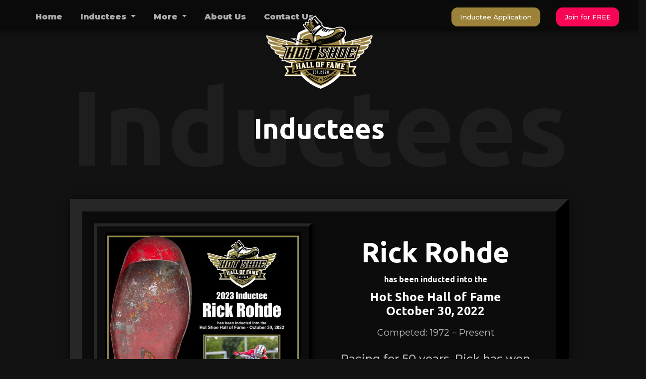

--- FILE ---
content_type: text/html; charset=UTF-8
request_url: https://hotshoehof.com/inductees/rick-rohde
body_size: 15713
content:
<!DOCTYPE html>
<html lang="en" xml:lang="en" xmlns="http://www.w3.org/1999/xhtml">

<head>
<!--
 ______                ______                                      
/\__  _\__            /\__  _\                                     
\/_/\ \/\_\    ___ ___\/_/\ \/   ___   _ __   _ __    __   ____    
   \ \ \/\ \ /' __` __`\ \ \ \  / __`\/\`'__\/\`'__\/'__`\/\_ ,`\  
    \ \ \ \ \/\ \/\ \/\ \ \ \ \/\ \L\ \ \ \/ \ \ \//\  __/\/_/  /_ 
     \ \_\ \_\ \_\ \_\ \_\ \ \_\ \____/\ \_\  \ \_\\ \____\ /\____\
      \/_/\/_/\/_/\/_/\/_/  \/_/\/___/  \/_/   \/_/ \/____/ \/____/
Built by timtorrez.com
-->
  <meta charset="utf-8">
  <meta name="viewport" content="width=device-width, initial-scale=1">
  <!-- PAGE settings -->
<title>Hot Shoe Hall of Fame :: Rick Rohde</title>
<meta name="description" content=" Racing  for  50  years,  Rick  has  won  numerous  State  and  Track  Championships  around  the  country.  He  is  highly  skilled  both  as  a  rider  and  bike  builder.  Rick  is  very  well  known  all  over  the  country  for  his  vintage  engine  building  skills  and  sought  out  by  many  for  tips  and  advice  on  big  Honda  singles  and  Yamaha  Vintage  twins.  His  greatest  joy  is  helping  his  fellow  racers/competitors  go  faster  either  with  parts  or  build  tips. ">
<meta name="keywords" content="">
<meta property="og:title" content="Rick Rohde " />
<meta property="og:image" content="https://www.hotshoehof.com/uploads/Inductees/2023/rick_rohde.jpg">
<meta property="og:description" content=" Racing  for  50  years,  Rick  has  won  numerous  State  and  Track  Championships  around  the  country.  He  is  highly  skilled  both  as  a  rider  and  bike  builder.  Rick  is  very  well  known  all  over  the  country  for  his  vintage  engine  building  skills  and  sought  out  by  many  for  tips  and  advice  on  big  Honda  singles  and  Yamaha  Vintage  twins.  His  greatest  joy  is  helping  his  fellow  racers/competitors  go  faster  either  with  parts  or  build  tips. " />
<meta content="Tim Torrez" name="author">
<meta content="” Racing  for  50  years,  Rick  has  won  numerous  State  and  Track  Championships  around  the  country.  He  is  highly  skilled  both  as  a  rider  and  bike  builder.  Rick  is  very  well  known  all  over  the  country  for  his  vintage  engine  building  skills  and  sought  out  by  many  for  tips  and  advice  on  big  Honda  singles  and  Yamaha  Vintage  twins.  His  greatest  joy  is  helping  his  fellow  racers/competitors  go  faster  either  with  parts  or  build  tips. ”" name="”description”" />
<meta content="””" name="keywords" />
  <link rel="icon" href="favicon.ico">
  <link rel="apple-touch-icon" sizes="180x180" href="/apple-touch-icon.png">
  <link rel="icon" type="image/png" sizes="32x32" href="/favicon-32x32.png">
  <link rel="icon" type="image/png" sizes="16x16" href="/favicon-16x16.png">
  <link rel="manifest" href="/site.webmanifest">
  <meta name="msapplication-TileColor" content="#da532c">
  <meta name="theme-color" content="#ffffff">

<meta content="Hot Shoe Hall of Fame :: Rick Rohde" itemprop="name" />
<meta content=" Racing  for  50  years,  Rick  has  won  numerous  State  and  Track  Championships  around  the  country.  He  is  highly  skilled  both  as  a  rider  and  bike  builder.  Rick  is  very  well  known  all  over  the  country  for  his  vintage  engine  building  skills  and  sought  out  by  many  for  tips  and  advice  on  big  Honda  singles  and  Yamaha  Vintage  twins.  His  greatest  joy  is  helping  his  fellow  racers/competitors  go  faster  either  with  parts  or  build  tips. " itemprop="description" />
<meta content="https://www.hotshoehof.com/images/fcard.jpg" itemprop="image" />
<meta content="website" property="og:type" />
<meta content="Hot Shoe Hall of Fame :: Rick Rohde" property="og:title" />
<meta content="http://hotshoehof.com/inductees/rick-rohde" property="og:url" />
<meta content=" Racing  for  50  years,  Rick  has  won  numerous  State  and  Track  Championships  around  the  country.  He  is  highly  skilled  both  as  a  rider  and  bike  builder.  Rick  is  very  well  known  all  over  the  country  for  his  vintage  engine  building  skills  and  sought  out  by  many  for  tips  and  advice  on  big  Honda  singles  and  Yamaha  Vintage  twins.  His  greatest  joy  is  helping  his  fellow  racers/competitors  go  faster  either  with  parts  or  build  tips. " property="og:description" />
<meta content="Hot Shoe Hall of Fame" property="og:site_name" />
<meta content="https://www.hotshoehof.com/uploads/Inductees/2023/rick_rohde.jpg" property="og:image" />
<meta content="summary" name="twitter:card" />
<meta content="@HotSHoeHOF" name="twitter:site" />
<meta content="Hot Shoe Hall of Fame :: Rick Rohde" name="twitter:title" />
<meta content=" Racing  for  50  years,  Rick  has  won  numerous  State  and  Track  Championships  around  the  country.  He  is  highly  skilled  both  as  a  rider  and  bike  builder.  Rick  is  very  well  known  all  over  the  country  for  his  vintage  engine  building  skills  and  sought  out  by  many  for  tips  and  advice  on  big  Honda  singles  and  Yamaha  Vintage  twins.  His  greatest  joy  is  helping  his  fellow  racers/competitors  go  faster  either  with  parts  or  build  tips. " name="twitter:description">
<meta content="https://www.hotshoehof.com/uploads/Inductees/2023/rick_rohde.jpg" name="twitter:image" />

  <!-- CSS dependencies -->
  <link rel="stylesheet" href="https://cdnjs.cloudflare.com/ajax/libs/font-awesome/4.7.0/css/font-awesome.min.css" type="text/css">
  <link rel="stylesheet" href="/assets/css/hotshoe.css">
  <link rel="stylesheet" href="/assets/css/neon.css">
<link rel="stylesheet" type="text/css" href="/assets/css/jquery.fancybox.css">

  <!-- Script: Animated entrance -->
  <script src="/assets/js/animate-in.js"></script>
<script src="http://www.hotshoehof.com/display/display.php"></script>

  <!-- Page specific dependencies -->
</head>

<body id="inducteeItem">
  <!-- Navbar -->
  <nav class="navbar navbar-expand-lg navbar-dark">
    <div class="container-fluid">
      <button class="navbar-toggler border-0 p-0" type="button" data-toggle="collapse" data-target="#navbar8">
        <p class="navbar-brand text-primary mb-0">
          <i class="fa fa-bars fa-lg" aria-hidden="true"></i></p>
      </button><a class="navbar-brand" href="/"><img src="/images/logo_sm-shdw.png" class="d-inline-block align-top fixed-top" alt="" id="navbarLogo"></a>
      <div class="collapse navbar-collapse" id="navbar8">
        <ul class="navbar-nav mr-auto">
          <li class="nav-item"> <a class="nav-link" href="/">Home</a> </li>
          <li class="nav-item dropdown" >
            <a class="nav-link dropdown-toggle" href="https://www.hotshoehof.com" id="navbarDropdownMenuLink1" data-toggle="dropdown" aria-haspopup="true" aria-expanded="false"> Inductees </a>
            <div class="dropdown-menu" aria-labelledby="navbarDropdownMenuLink1">
              <a class="dropdown-item" href="/inductees/"><i class="hof-flttrck text-primary mr-1 fa-fw"></i> Inductees</a>
              <a class="dropdown-item" href="/icons/"><i class="fa fa-trophy text-primary mr-1 fa-fw"></i> Icons</a>
              <a class="dropdown-item" href="/lifetime/"><i class="hof-shoe text-primary mr-1 fa-fw"></i> Lifetime<span class="d-none d-sm-inline"> Achievement</span></a>
              <a class="dropdown-item" href="/dir/"><i class="fa fa-list-alt text-primary mr-1 fa-fw"></i> Index</a>
            </div>
          </li>
          <li class="nav-item dropdown" >
            <a class="nav-link dropdown-toggle" href="https://www.hotshoehof.com" id="navbarDropdownMenuLink" data-toggle="dropdown" aria-haspopup="true" aria-expanded="false"> More </a>
            <div class="dropdown-menu" aria-labelledby="navbarDropdownMenuLink">
              <a class="dropdown-item" href="/events/"><i class="fa fa-calendar text-primary mr-1 fa-fw"></i> Events</a>
              <a class="dropdown-item" href="/news/"><i class="fa fa-newspaper-o text-primary mr-1 fa-fw"></i> News</a>
              <a class="dropdown-item" href="/jerryland/"><i class="fa fa-newspaper-o text-primary mr-1 fa-fw"></i> JerryLand</a>
              <a class="dropdown-item" href="/videos/"><i class="fa fa-youtube-play text-primary mr-1 fa-fw"></i> Videos</a>
              <a class="dropdown-item" href="/gallery/"><i class="fa fa-camera text-primary mr-1 fa-fw"></i> Gallery</a>
            </div>
          </li>
          <!-- <li class="nav-item"> <a class="nav-link" href="https://hotshoehof.ulogoup.com/" target="_blank">Store</a> </li> -->
          <li class="nav-item"> <a class="nav-link" href="/about/">About Us</a> </li>
          <li class="nav-item"> <a class="nav-link" href="/contact/">Contact Us</a> </li>
        </ul>
        <ul class="navbar-nav ml-auto">
          <li class="nav-item"><a class="join-btn btn btn-primary ml-2" href="/apply/" role="button">Inductee Application</a></li>
        </ul>
      </div>

<a class="join-btn btn btn-secondary ml-2" href="#join now" role="button">Join for FREE</a>
    </div>
  </nav>
  <!-- End Navbar -->

  <!-- Newest Inductees -->
  <div class="pt-5" style="">
    <div class="my-5 container p-0" >
      <div class="row m-0">
        <div class="col-md-12 d-flex justify-content-center pb-2 pb-md-5">
    <div id="fb-root"></div>
<script>(function(d, s, id) {
	  var js, fjs = d.getElementsByTagName(s)[0];
	  if (d.getElementById(id)) return;
	  js = d.createElement(s); js.id = id;
	  js.src = "//connect.facebook.net/en_US/all.js#xfbml=1&version=v2.0&appId=";
	  fjs.parentNode.insertBefore(js, fjs);
}(document, 'script', 'facebook-jssdk'));</script><script type="text/javascript"> /* Dealing with cookies */ function cn_get_cookie_val(offset) { var endstr = document.cookie.indexOf (";", offset); if (endstr == -1) endstr = document.cookie.length; return decodeURIComponent(document.cookie.substring(offset, endstr)); } function cn_get_cookie(name) { var arg = name + "="; var alen = arg.length; var clen = document.cookie.length; var i = 0; while (i < clen) { var j = i + alen; if (document.cookie.substring(i, j) == arg) return cn_get_cookie_val (j); i = document.cookie.indexOf(" ", i) + 1; if (i == 0) break; } return null; } function cn_set_cookie(name, value) { var argv = cn_set_cookie.arguments; var argc = cn_set_cookie.arguments.length; var expires = (argc > 2) ? argv[2] : null; var domain = (argc > 3) ? argv[3] : null; var secure = (argc > 4) ? argv[4] : false; var path = '/'; if (value.length > 0) { document.cookie = name + "=" + (value ? encodeURIComponent (value) : '') + ((expires == null) ? "" : ("; expires=" + expires.toGMTString())) + ((path == null) ? "" : ("; path=" + path)) + ((domain == null) ? "" : ("; domain=" + domain)) + ((secure == true) ? "; secure" : ""); } else { document.cookie = name + '=; expires=Thu, 01 Jan 1970 00:00:01 GMT; path=/'; } } /* -------------- Get ID in misc browser ------------------ */ function cn_get_id(id) { if (document.all) return (document.all[id]); else if (document.getElementById) return (document.getElementById(id)); else if (document.layers) return (document.layers[id]); else return null; } function forget_me() { var t = document.getElementsByTagName('input'); for (var i = 0; i < t.length; i++) { if (t[i].className == 'cn_comm_username' || t[i].className == 'cn_comm_email') { t[i].value = ''; t[i].disabled = ''; } if (t[i].name == 'isforgetme') { t[i].value = 'true'; } if (t[i].name == '__signature_key' || t[i].name == '__signature_dsi') { t[i].value = ''; } } cn_set_cookie('session', ''); cn_set_cookie('CUTENEWS_SESSION', ''); var c = document.getElementsByTagName('form')[0]; /* c.submit(); */ document.location.reload(); } function cn_more_expand(id) { var dis = cn_get_id(id); if (dis.style.display == 'none') dis.style.display = 'block'; else dis.style.display = 'none'; } function insertext(text, id) { cn_get_id(id).value +=" "+ text; cn_get_id(id).focus(); } </script>
<noscript>Your browser is not Javascript enable or you have turn it off. We recommend you to activate for better security reason</noscript><h1 class="display-4 w-100 text-center" id="pageHeadingTitle" data-title="inductees ">inductees</h1>        </div>
      </div>
<!-- plaque -->
    	<div class="row p-3 d-flex justify-content-around">
        <div class="col-md-12 award p-3" style="">
          <div class="row">
            <div class="col-lg-6">
              <div class="col plaqueSmall py-2">
                <a href="https://www.hotshoehof.com/uploads/Inductees/2023/rick_rohde.jpg" data-fancybox="images"><img class="d-block img-fluid w-100" src="https://www.hotshoehof.com/uploads/Inductees/2023/rick_rohde.jpg" alt="" title="Rick Rohde"></a>
              </div>
              <div class="row d-flex align-items-center justify-content-center" style="display: none;">
                <div class="col-6 col-md-4 pt-4"><a href="https://www.hotshoehof.com/uploads/Inductees/2023/rick_rohde-aw.jpg" data-fancybox="images"><img class="img-fluid d-block mx-auto" src="https://www.hotshoehof.com/uploads/Inductees/2023/rick_rohde-aw.jpg" alt="" title="Rick Rohde Award"></a> </div>
                <div class="col-6 col-md-4 pt-4"><a class="shoe" href="https://www.hotshoehof.com/uploads/Inductees/2023/rick_rohde-sh.png" data-fancybox="images"><img class="img-fluid d-block mx-auto" src="https://www.hotshoehof.com/uploads/Inductees/2023/rick_rohde-sh.png" alt="" title="Rick Rohde Shoe"></a> </div>
                
                
                
                
                
                
              </div>
            </div>
            <div class="col-lg-6">
              <div class="row">
                <div class="d-flex flex-column justify-content-center p-3 col-lg-12 order-1 order-lg-2 text-center">
                  <h3 class="display-4 text-center">Rick Rohde</h3>
                  <h6>has been inducted into the<br></h6>
                  <h4>Hot Shoe Hall of Fame<br>October 30, 2022</h4>
                  <p class="lead">Competed: 1972 &ndash; Present</p>
                  <p class="mb-0"><p>Racing for 50 years, Rick has won numerous State and Track Championships around the country. He is highly skilled both as a rider and bike builder. Rick is very well known all over the country for his vintage engine building skills and sought out by many for tips and advice on big Honda singles and Yamaha Vintage twins. His greatest joy is helping his fellow racers/competitors go faster either with parts or build tips.</p>
</p>
                  <div class="addthis_inline_share_toolbox mt-5"></div>                  
                </div>
              </div>
            </div>
          </div>
        </div>
        <!-- End Plaque -->
      </div><br style="clear:both;"/><div class="col-md-12" id="msgdiv">
          <div class="card"><form class="form-signin my-0" role="form" name="11223 comment_frm" action="/inductees/rick-rohde" method="POST"><div class="card-body" id="msgform" ><input type="hidden" name="id" value="1672631041" /><input type="hidden" name="subaction" value="addcomment" /><input type="hidden" name="popup" value="" /><input type="hidden" name="referer" value="/inductees/rick-rohde" /></div></form></div></div></div></div>
  <!-- All Inductees -->
  <div class="pt-0" style="">
    <div class="container my-5">
      <div class="row d-flex justify-content-end mb-0 mb-md-3 px-0">
        <div class="btn-group sort-by-button-group" role="group" aria-label="Basic example">Sort by:&nbsp;&nbsp;<button type="button" class="btn btn-outline-primary btn-sm active" data-sort-value="original-order" title="Date Inducted"><i class="fa fa-sort-amount-asc fa-fw"></i></button>
          <button type="button" class="btn btn-outline-primary btn-sm" data-sort-value="inducteeName" title="Name"><i class="fa fa-sort-alpha-asc fa-fw" ></i></button>
        </div>
      </div>
      <div class="row d-flex justify-content-center mb-0 mb-md-3 px-0 grid" id="fullCardList">
<!-- lists -->
    <div class="col-xl-3 col-lg-4 element-item mb-5 col-md-6 d-flex justify-content-center indexcount
 
 flattrack
 2025
">
          <div class="col-md-12 text-center bg-dark border py-4 px-3 rounded border-dark" style="background-image: linear-gradient(to bottom, rgba(0,0,0,0.2), rgba(0,0,0,0.6)); background-position: top left; background-size: 100%; background-repeat: repeat;" >
            <a class="" href="https://www.hotshoehof.com/click.php?id=kenny-coolbeth-jr">
            <img class="img-fluid d-block mb-4 plaqueSmall" src="https://www.hotshoehof.com/uploads/Inductees/2025/kenny-coolbeth-jr.jpg">
              </a>
            <a class="" href="https://www.hotshoehof.com/click.php?id=kenny-coolbeth-jr"><h4 class="mb-4 inducteeName">Kenny Coolbeth Jr</h4></a>
            <a class="btn btn-primary btn-block" href="https://www.hotshoehof.com/click.php?id=kenny-coolbeth-jr">Click to View </a>
          </div>
        </div><div class="col-xl-3 col-lg-4 element-item mb-5 col-md-6 d-flex justify-content-center indexcount
 
 flattrack
 2025
">
          <div class="col-md-12 text-center bg-dark border py-4 px-3 rounded border-dark" style="background-image: linear-gradient(to bottom, rgba(0,0,0,0.2), rgba(0,0,0,0.6)); background-position: top left; background-size: 100%; background-repeat: repeat;" >
            <a class="" href="https://www.hotshoehof.com/click.php?id=norm-francis">
            <img class="img-fluid d-block mb-4 plaqueSmall" src="https://www.hotshoehof.com/uploads/Inductees/2025/norm-francis.jpg">
              </a>
            <a class="" href="https://www.hotshoehof.com/click.php?id=norm-francis"><h4 class="mb-4 inducteeName">Norm Francis</h4></a>
            <a class="btn btn-primary btn-block" href="https://www.hotshoehof.com/click.php?id=norm-francis">Click to View </a>
          </div>
        </div><div class="col-xl-3 col-lg-4 element-item mb-5 col-md-6 d-flex justify-content-center indexcount
 speedway
 flattrack
 2025
">
          <div class="col-md-12 text-center bg-dark border py-4 px-3 rounded border-dark" style="background-image: linear-gradient(to bottom, rgba(0,0,0,0.2), rgba(0,0,0,0.6)); background-position: top left; background-size: 100%; background-repeat: repeat;" >
            <a class="" href="https://www.hotshoehof.com/click.php?id=robert-fiesler">
            <img class="img-fluid d-block mb-4 plaqueSmall" src="https://www.hotshoehof.com/uploads/Inductees/2025/robert-fiesler.jpg">
              </a>
            <a class="" href="https://www.hotshoehof.com/click.php?id=robert-fiesler"><h4 class="mb-4 inducteeName">Robert Fiesler</h4></a>
            <a class="btn btn-primary btn-block" href="https://www.hotshoehof.com/click.php?id=robert-fiesler">Click to View </a>
          </div>
        </div><div class="col-xl-3 col-lg-4 element-item mb-5 col-md-6 d-flex justify-content-center indexcount
 
 
 2025
">
          <div class="col-md-12 text-center bg-dark border py-4 px-3 rounded border-dark" style="background-image: linear-gradient(to bottom, rgba(0,0,0,0.2), rgba(0,0,0,0.6)); background-position: top left; background-size: 100%; background-repeat: repeat;" >
            <a class="" href="https://www.hotshoehof.com/click.php?id=cobras-garage-mahal">
            <img class="img-fluid d-block mb-4 plaqueSmall" src="https://www.hotshoehof.com/uploads/Inductees/2025/cobras-garage-mahal.jpg">
              </a>
            <a class="" href="https://www.hotshoehof.com/click.php?id=cobras-garage-mahal"><h4 class="mb-4 inducteeName">Cobra&rsquo;s Garage Mahal</h4></a>
            <a class="btn btn-primary btn-block" href="https://www.hotshoehof.com/click.php?id=cobras-garage-mahal">Click to View </a>
          </div>
        </div><div class="col-xl-3 col-lg-4 element-item mb-5 col-md-6 d-flex justify-content-center indexcount
 
 flattrack
 2025
">
          <div class="col-md-12 text-center bg-dark border py-4 px-3 rounded border-dark" style="background-image: linear-gradient(to bottom, rgba(0,0,0,0.2), rgba(0,0,0,0.6)); background-position: top left; background-size: 100%; background-repeat: repeat;" >
            <a class="" href="https://www.hotshoehof.com/click.php?id=jason-griffin">
            <img class="img-fluid d-block mb-4 plaqueSmall" src="https://www.hotshoehof.com/uploads/Inductees/2025/jason-griffin.jpg">
              </a>
            <a class="" href="https://www.hotshoehof.com/click.php?id=jason-griffin"><h4 class="mb-4 inducteeName">Jason Griffin</h4></a>
            <a class="btn btn-primary btn-block" href="https://www.hotshoehof.com/click.php?id=jason-griffin">Click to View </a>
          </div>
        </div><div class="col-xl-3 col-lg-4 element-item mb-5 col-md-6 d-flex justify-content-center indexcount
 speedway
 flattrack
 2025
">
          <div class="col-md-12 text-center bg-dark border py-4 px-3 rounded border-dark" style="background-image: linear-gradient(to bottom, rgba(0,0,0,0.2), rgba(0,0,0,0.6)); background-position: top left; background-size: 100%; background-repeat: repeat;" >
            <a class="" href="https://www.hotshoehof.com/click.php?id=brad-rudy">
            <img class="img-fluid d-block mb-4 plaqueSmall" src="https://www.hotshoehof.com/uploads/Inductees/2025/brad-rudy.jpg">
              </a>
            <a class="" href="https://www.hotshoehof.com/click.php?id=brad-rudy"><h4 class="mb-4 inducteeName">Brad Rudy</h4></a>
            <a class="btn btn-primary btn-block" href="https://www.hotshoehof.com/click.php?id=brad-rudy">Click to View </a>
          </div>
        </div><div class="col-xl-3 col-lg-4 element-item mb-5 col-md-6 d-flex justify-content-center indexcount
 
 flattrack
 2025
">
          <div class="col-md-12 text-center bg-dark border py-4 px-3 rounded border-dark" style="background-image: linear-gradient(to bottom, rgba(0,0,0,0.2), rgba(0,0,0,0.6)); background-position: top left; background-size: 100%; background-repeat: repeat;" >
            <a class="" href="https://www.hotshoehof.com/click.php?id=david-atherton">
            <img class="img-fluid d-block mb-4 plaqueSmall" src="https://www.hotshoehof.com/uploads/Inductees/2025/david-atherton.jpg">
              </a>
            <a class="" href="https://www.hotshoehof.com/click.php?id=david-atherton"><h4 class="mb-4 inducteeName">David Atherton</h4></a>
            <a class="btn btn-primary btn-block" href="https://www.hotshoehof.com/click.php?id=david-atherton">Click to View </a>
          </div>
        </div><div class="col-xl-3 col-lg-4 element-item mb-5 col-md-6 d-flex justify-content-center indexcount
 speedway
 flattrack
 2025
">
          <div class="col-md-12 text-center bg-dark border py-4 px-3 rounded border-dark" style="background-image: linear-gradient(to bottom, rgba(0,0,0,0.2), rgba(0,0,0,0.6)); background-position: top left; background-size: 100%; background-repeat: repeat;" >
            <a class="" href="https://www.hotshoehof.com/click.php?id=sammy-tanner-1">
            <img class="img-fluid d-block mb-4 plaqueSmall" src="https://www.hotshoehof.com/uploads/Inductees/2025/sammy-tanner.jpg">
              </a>
            <a class="" href="https://www.hotshoehof.com/click.php?id=sammy-tanner-1"><h4 class="mb-4 inducteeName">Sammy Tanner</h4></a>
            <a class="btn btn-primary btn-block" href="https://www.hotshoehof.com/click.php?id=sammy-tanner-1">Click to View </a>
          </div>
        </div><div class="col-xl-3 col-lg-4 element-item mb-5 col-md-6 d-flex justify-content-center indexcount
 speedway
 
 2025
">
          <div class="col-md-12 text-center bg-dark border py-4 px-3 rounded border-dark" style="background-image: linear-gradient(to bottom, rgba(0,0,0,0.2), rgba(0,0,0,0.6)); background-position: top left; background-size: 100%; background-repeat: repeat;" >
            <a class="" href="https://www.hotshoehof.com/click.php?id=kelly-moran">
            <img class="img-fluid d-block mb-4 plaqueSmall" src="https://www.hotshoehof.com/uploads/Inductees/2025/kelly-moran.jpg">
              </a>
            <a class="" href="https://www.hotshoehof.com/click.php?id=kelly-moran"><h4 class="mb-4 inducteeName">Kelly Moran</h4></a>
            <a class="btn btn-primary btn-block" href="https://www.hotshoehof.com/click.php?id=kelly-moran">Click to View </a>
          </div>
        </div><div class="col-xl-3 col-lg-4 element-item mb-5 col-md-6 d-flex justify-content-center indexcount
 speedway
 
 2025
">
          <div class="col-md-12 text-center bg-dark border py-4 px-3 rounded border-dark" style="background-image: linear-gradient(to bottom, rgba(0,0,0,0.2), rgba(0,0,0,0.6)); background-position: top left; background-size: 100%; background-repeat: repeat;" >
            <a class="" href="https://www.hotshoehof.com/click.php?id=shawn-moran">
            <img class="img-fluid d-block mb-4 plaqueSmall" src="https://www.hotshoehof.com/uploads/Inductees/2025/shawn-moran.jpg">
              </a>
            <a class="" href="https://www.hotshoehof.com/click.php?id=shawn-moran"><h4 class="mb-4 inducteeName">Shawn Moran</h4></a>
            <a class="btn btn-primary btn-block" href="https://www.hotshoehof.com/click.php?id=shawn-moran">Click to View </a>
          </div>
        </div><div class="col-xl-3 col-lg-4 element-item mb-5 col-md-6 d-flex justify-content-center indexcount
 speedway
 
 2025
">
          <div class="col-md-12 text-center bg-dark border py-4 px-3 rounded border-dark" style="background-image: linear-gradient(to bottom, rgba(0,0,0,0.2), rgba(0,0,0,0.6)); background-position: top left; background-size: 100%; background-repeat: repeat;" >
            <a class="" href="https://www.hotshoehof.com/click.php?id=don-godden">
            <img class="img-fluid d-block mb-4 plaqueSmall" src="https://www.hotshoehof.com/uploads/Inductees/2025/don-godden.jpg">
              </a>
            <a class="" href="https://www.hotshoehof.com/click.php?id=don-godden"><h4 class="mb-4 inducteeName">Don Godden</h4></a>
            <a class="btn btn-primary btn-block" href="https://www.hotshoehof.com/click.php?id=don-godden">Click to View </a>
          </div>
        </div><div class="col-xl-3 col-lg-4 element-item mb-5 col-md-6 d-flex justify-content-center indexcount
 speedway
 flattrack
 2025
">
          <div class="col-md-12 text-center bg-dark border py-4 px-3 rounded border-dark" style="background-image: linear-gradient(to bottom, rgba(0,0,0,0.2), rgba(0,0,0,0.6)); background-position: top left; background-size: 100%; background-repeat: repeat;" >
            <a class="" href="https://www.hotshoehof.com/click.php?id=scott-rousseau">
            <img class="img-fluid d-block mb-4 plaqueSmall" src="https://www.hotshoehof.com/uploads/Inductees/2025/scott-rousseau.jpg">
              </a>
            <a class="" href="https://www.hotshoehof.com/click.php?id=scott-rousseau"><h4 class="mb-4 inducteeName">Scott Rousseau</h4></a>
            <a class="btn btn-primary btn-block" href="https://www.hotshoehof.com/click.php?id=scott-rousseau">Click to View </a>
          </div>
        </div><div class="col-xl-3 col-lg-4 element-item mb-5 col-md-6 d-flex justify-content-center indexcount
 
 
 2025
">
          <div class="col-md-12 text-center bg-dark border py-4 px-3 rounded border-dark" style="background-image: linear-gradient(to bottom, rgba(0,0,0,0.2), rgba(0,0,0,0.6)); background-position: top left; background-size: 100%; background-repeat: repeat;" >
            <a class="" href="https://www.hotshoehof.com/click.php?id=keith-kardell">
            <img class="img-fluid d-block mb-4 plaqueSmall" src="https://www.hotshoehof.com/uploads/Inductees/2025/keith-kardell.jpg">
              </a>
            <a class="" href="https://www.hotshoehof.com/click.php?id=keith-kardell"><h4 class="mb-4 inducteeName">Keith Kardell</h4></a>
            <a class="btn btn-primary btn-block" href="https://www.hotshoehof.com/click.php?id=keith-kardell">Click to View </a>
          </div>
        </div><div class="col-xl-3 col-lg-4 element-item mb-5 col-md-6 d-flex justify-content-center indexcount
 speedway
 
 2024
">
          <div class="col-md-12 text-center bg-dark border py-4 px-3 rounded border-dark" style="background-image: linear-gradient(to bottom, rgba(0,0,0,0.2), rgba(0,0,0,0.6)); background-position: top left; background-size: 100%; background-repeat: repeat;" >
            <a class="" href="https://www.hotshoehof.com/click.php?id=scotty-brown">
            <img class="img-fluid d-block mb-4 plaqueSmall" src="https://www.hotshoehof.com/uploads/Inductees/2024/scotty-brown.jpg">
              </a>
            <a class="" href="https://www.hotshoehof.com/click.php?id=scotty-brown"><h4 class="mb-4 inducteeName">Scotty Brown</h4></a>
            <a class="btn btn-primary btn-block" href="https://www.hotshoehof.com/click.php?id=scotty-brown">Click to View </a>
          </div>
        </div><div class="col-xl-3 col-lg-4 element-item mb-5 col-md-6 d-flex justify-content-center indexcount
 
 flattrack
 2024
">
          <div class="col-md-12 text-center bg-dark border py-4 px-3 rounded border-dark" style="background-image: linear-gradient(to bottom, rgba(0,0,0,0.2), rgba(0,0,0,0.6)); background-position: top left; background-size: 100%; background-repeat: repeat;" >
            <a class="" href="https://www.hotshoehof.com/click.php?id=ted-frost">
            <img class="img-fluid d-block mb-4 plaqueSmall" src="https://www.hotshoehof.com/uploads/Inductees/2024/ted-frost.jpg">
              </a>
            <a class="" href="https://www.hotshoehof.com/click.php?id=ted-frost"><h4 class="mb-4 inducteeName">Ted Frost</h4></a>
            <a class="btn btn-primary btn-block" href="https://www.hotshoehof.com/click.php?id=ted-frost">Click to View </a>
          </div>
        </div><div class="col-xl-3 col-lg-4 element-item mb-5 col-md-6 d-flex justify-content-center indexcount
 speedway
 
 2024
">
          <div class="col-md-12 text-center bg-dark border py-4 px-3 rounded border-dark" style="background-image: linear-gradient(to bottom, rgba(0,0,0,0.2), rgba(0,0,0,0.6)); background-position: top left; background-size: 100%; background-repeat: repeat;" >
            <a class="" href="https://www.hotshoehof.com/click.php?id=warren-diem">
            <img class="img-fluid d-block mb-4 plaqueSmall" src="https://www.hotshoehof.com/uploads/Inductees/2024/warren-diem.jpg">
              </a>
            <a class="" href="https://www.hotshoehof.com/click.php?id=warren-diem"><h4 class="mb-4 inducteeName">Warren Diem</h4></a>
            <a class="btn btn-primary btn-block" href="https://www.hotshoehof.com/click.php?id=warren-diem">Click to View </a>
          </div>
        </div><div class="col-xl-3 col-lg-4 element-item mb-5 col-md-6 d-flex justify-content-center indexcount
 speedway
 
 2024
">
          <div class="col-md-12 text-center bg-dark border py-4 px-3 rounded border-dark" style="background-image: linear-gradient(to bottom, rgba(0,0,0,0.2), rgba(0,0,0,0.6)); background-position: top left; background-size: 100%; background-repeat: repeat;" >
            <a class="" href="https://www.hotshoehof.com/click.php?id=tuff-mcbride">
            <img class="img-fluid d-block mb-4 plaqueSmall" src="https://www.hotshoehof.com/uploads/Inductees/2024/tuff-mcbride.jpg">
              </a>
            <a class="" href="https://www.hotshoehof.com/click.php?id=tuff-mcbride"><h4 class="mb-4 inducteeName">Tuff McBride</h4></a>
            <a class="btn btn-primary btn-block" href="https://www.hotshoehof.com/click.php?id=tuff-mcbride">Click to View </a>
          </div>
        </div><div class="col-xl-3 col-lg-4 element-item mb-5 col-md-6 d-flex justify-content-center indexcount
 
 flattrack
 2024
">
          <div class="col-md-12 text-center bg-dark border py-4 px-3 rounded border-dark" style="background-image: linear-gradient(to bottom, rgba(0,0,0,0.2), rgba(0,0,0,0.6)); background-position: top left; background-size: 100%; background-repeat: repeat;" >
            <a class="" href="https://www.hotshoehof.com/click.php?id=peggy-rush-bates">
            <img class="img-fluid d-block mb-4 plaqueSmall" src="https://www.hotshoehof.com/uploads/Inductees/2024/peggy-rush-bates.jpg">
              </a>
            <a class="" href="https://www.hotshoehof.com/click.php?id=peggy-rush-bates"><h4 class="mb-4 inducteeName">Peggy (Rush) Bates</h4></a>
            <a class="btn btn-primary btn-block" href="https://www.hotshoehof.com/click.php?id=peggy-rush-bates">Click to View </a>
          </div>
        </div><div class="col-xl-3 col-lg-4 element-item mb-5 col-md-6 d-flex justify-content-center indexcount
 
 flattrack
 2024
">
          <div class="col-md-12 text-center bg-dark border py-4 px-3 rounded border-dark" style="background-image: linear-gradient(to bottom, rgba(0,0,0,0.2), rgba(0,0,0,0.6)); background-position: top left; background-size: 100%; background-repeat: repeat;" >
            <a class="" href="https://www.hotshoehof.com/click.php?id=mike-yarn">
            <img class="img-fluid d-block mb-4 plaqueSmall" src="https://www.hotshoehof.com/uploads/Inductees/2024/mike-yarn.jpg">
              </a>
            <a class="" href="https://www.hotshoehof.com/click.php?id=mike-yarn"><h4 class="mb-4 inducteeName">Mike Yarn</h4></a>
            <a class="btn btn-primary btn-block" href="https://www.hotshoehof.com/click.php?id=mike-yarn">Click to View </a>
          </div>
        </div><div class="col-xl-3 col-lg-4 element-item mb-5 col-md-6 d-flex justify-content-center indexcount
 
 flattrack
 2024
">
          <div class="col-md-12 text-center bg-dark border py-4 px-3 rounded border-dark" style="background-image: linear-gradient(to bottom, rgba(0,0,0,0.2), rgba(0,0,0,0.6)); background-position: top left; background-size: 100%; background-repeat: repeat;" >
            <a class="" href="https://www.hotshoehof.com/click.php?id=gene-hartline">
            <img class="img-fluid d-block mb-4 plaqueSmall" src="https://www.hotshoehof.com/uploads/Inductees/2024/gene-hartline.jpg">
              </a>
            <a class="" href="https://www.hotshoehof.com/click.php?id=gene-hartline"><h4 class="mb-4 inducteeName">Gene Hartline</h4></a>
            <a class="btn btn-primary btn-block" href="https://www.hotshoehof.com/click.php?id=gene-hartline">Click to View </a>
          </div>
        </div><div class="col-xl-3 col-lg-4 element-item mb-5 col-md-6 d-flex justify-content-center indexcount
 
 flattrack
 2024
">
          <div class="col-md-12 text-center bg-dark border py-4 px-3 rounded border-dark" style="background-image: linear-gradient(to bottom, rgba(0,0,0,0.2), rgba(0,0,0,0.6)); background-position: top left; background-size: 100%; background-repeat: repeat;" >
            <a class="" href="https://www.hotshoehof.com/click.php?id=sherman-lee">
            <img class="img-fluid d-block mb-4 plaqueSmall" src="https://www.hotshoehof.com/uploads/Inductees/2024/sherman-lee.jpg">
              </a>
            <a class="" href="https://www.hotshoehof.com/click.php?id=sherman-lee"><h4 class="mb-4 inducteeName">Sherman Lee</h4></a>
            <a class="btn btn-primary btn-block" href="https://www.hotshoehof.com/click.php?id=sherman-lee">Click to View </a>
          </div>
        </div><div class="col-xl-3 col-lg-4 element-item mb-5 col-md-6 d-flex justify-content-center indexcount
 speedway
 flattrack
 2024
">
          <div class="col-md-12 text-center bg-dark border py-4 px-3 rounded border-dark" style="background-image: linear-gradient(to bottom, rgba(0,0,0,0.2), rgba(0,0,0,0.6)); background-position: top left; background-size: 100%; background-repeat: repeat;" >
            <a class="" href="https://www.hotshoehof.com/click.php?id=rick-stone">
            <img class="img-fluid d-block mb-4 plaqueSmall" src="https://www.hotshoehof.com/uploads/Inductees/2024/rick-stone.jpg">
              </a>
            <a class="" href="https://www.hotshoehof.com/click.php?id=rick-stone"><h4 class="mb-4 inducteeName">Rick Stone</h4></a>
            <a class="btn btn-primary btn-block" href="https://www.hotshoehof.com/click.php?id=rick-stone">Click to View </a>
          </div>
        </div><div class="col-xl-3 col-lg-4 element-item mb-5 col-md-6 d-flex justify-content-center indexcount
 speedway
 
 2024
">
          <div class="col-md-12 text-center bg-dark border py-4 px-3 rounded border-dark" style="background-image: linear-gradient(to bottom, rgba(0,0,0,0.2), rgba(0,0,0,0.6)); background-position: top left; background-size: 100%; background-repeat: repeat;" >
            <a class="" href="https://www.hotshoehof.com/click.php?id=tommy-sephton">
            <img class="img-fluid d-block mb-4 plaqueSmall" src="https://www.hotshoehof.com/uploads/Inductees/2024/tommy-sephton.jpg">
              </a>
            <a class="" href="https://www.hotshoehof.com/click.php?id=tommy-sephton"><h4 class="mb-4 inducteeName">Tommy Sephton</h4></a>
            <a class="btn btn-primary btn-block" href="https://www.hotshoehof.com/click.php?id=tommy-sephton">Click to View </a>
          </div>
        </div><div class="col-xl-3 col-lg-4 element-item mb-5 col-md-6 d-flex justify-content-center indexcount
 speedway
 
 2024
">
          <div class="col-md-12 text-center bg-dark border py-4 px-3 rounded border-dark" style="background-image: linear-gradient(to bottom, rgba(0,0,0,0.2), rgba(0,0,0,0.6)); background-position: top left; background-size: 100%; background-repeat: repeat;" >
            <a class="" href="https://www.hotshoehof.com/click.php?id=paul-orlandi">
            <img class="img-fluid d-block mb-4 plaqueSmall" src="https://www.hotshoehof.com/uploads/Inductees/2024/paul-orlandi.jpg">
              </a>
            <a class="" href="https://www.hotshoehof.com/click.php?id=paul-orlandi"><h4 class="mb-4 inducteeName">Paul Orlandi</h4></a>
            <a class="btn btn-primary btn-block" href="https://www.hotshoehof.com/click.php?id=paul-orlandi">Click to View </a>
          </div>
        </div><div class="col-xl-3 col-lg-4 element-item mb-5 col-md-6 d-flex justify-content-center indexcount
 speedway
 
 2024
">
          <div class="col-md-12 text-center bg-dark border py-4 px-3 rounded border-dark" style="background-image: linear-gradient(to bottom, rgba(0,0,0,0.2), rgba(0,0,0,0.6)); background-position: top left; background-size: 100%; background-repeat: repeat;" >
            <a class="" href="https://www.hotshoehof.com/click.php?id=ove-fundin">
            <img class="img-fluid d-block mb-4 plaqueSmall" src="https://www.hotshoehof.com/uploads/Inductees/2024/ove-fundin.jpg">
              </a>
            <a class="" href="https://www.hotshoehof.com/click.php?id=ove-fundin"><h4 class="mb-4 inducteeName">Ove Fundin</h4></a>
            <a class="btn btn-primary btn-block" href="https://www.hotshoehof.com/click.php?id=ove-fundin">Click to View </a>
          </div>
        </div><div class="col-xl-3 col-lg-4 element-item mb-5 col-md-6 d-flex justify-content-center indexcount
 
 flattrack
 2024
">
          <div class="col-md-12 text-center bg-dark border py-4 px-3 rounded border-dark" style="background-image: linear-gradient(to bottom, rgba(0,0,0,0.2), rgba(0,0,0,0.6)); background-position: top left; background-size: 100%; background-repeat: repeat;" >
            <a class="" href="https://www.hotshoehof.com/click.php?id=keith-mashburn">
            <img class="img-fluid d-block mb-4 plaqueSmall" src="https://www.hotshoehof.com/uploads/Inductees/2024/keith-mashburn.jpg">
              </a>
            <a class="" href="https://www.hotshoehof.com/click.php?id=keith-mashburn"><h4 class="mb-4 inducteeName">Keith Mashburn</h4></a>
            <a class="btn btn-primary btn-block" href="https://www.hotshoehof.com/click.php?id=keith-mashburn">Click to View </a>
          </div>
        </div><div class="col-xl-3 col-lg-4 element-item mb-5 col-md-6 d-flex justify-content-center indexcount
 
 flattrack
 2024
">
          <div class="col-md-12 text-center bg-dark border py-4 px-3 rounded border-dark" style="background-image: linear-gradient(to bottom, rgba(0,0,0,0.2), rgba(0,0,0,0.6)); background-position: top left; background-size: 100%; background-repeat: repeat;" >
            <a class="" href="https://www.hotshoehof.com/click.php?id=chuck-joyner">
            <img class="img-fluid d-block mb-4 plaqueSmall" src="https://www.hotshoehof.com/uploads/Inductees/2024/chuck-joyner.jpg">
              </a>
            <a class="" href="https://www.hotshoehof.com/click.php?id=chuck-joyner"><h4 class="mb-4 inducteeName">Chuck Joyner </h4></a>
            <a class="btn btn-primary btn-block" href="https://www.hotshoehof.com/click.php?id=chuck-joyner">Click to View </a>
          </div>
        </div><div class="col-xl-3 col-lg-4 element-item mb-5 col-md-6 d-flex justify-content-center indexcount
 speedway
 
 2024
">
          <div class="col-md-12 text-center bg-dark border py-4 px-3 rounded border-dark" style="background-image: linear-gradient(to bottom, rgba(0,0,0,0.2), rgba(0,0,0,0.6)); background-position: top left; background-size: 100%; background-repeat: repeat;" >
            <a class="" href="https://www.hotshoehof.com/click.php?id=harlan-bast">
            <img class="img-fluid d-block mb-4 plaqueSmall" src="https://www.hotshoehof.com/uploads/Inductees/2024/harlan-bast.jpg">
              </a>
            <a class="" href="https://www.hotshoehof.com/click.php?id=harlan-bast"><h4 class="mb-4 inducteeName">Harlan Bast</h4></a>
            <a class="btn btn-primary btn-block" href="https://www.hotshoehof.com/click.php?id=harlan-bast">Click to View </a>
          </div>
        </div><div class="col-xl-3 col-lg-4 element-item mb-5 col-md-6 d-flex justify-content-center indexcount
 speedway
 
 2024
">
          <div class="col-md-12 text-center bg-dark border py-4 px-3 rounded border-dark" style="background-image: linear-gradient(to bottom, rgba(0,0,0,0.2), rgba(0,0,0,0.6)); background-position: top left; background-size: 100%; background-repeat: repeat;" >
            <a class="" href="https://www.hotshoehof.com/click.php?id=bart-bast">
            <img class="img-fluid d-block mb-4 plaqueSmall" src="https://www.hotshoehof.com/uploads/Inductees/2024/bart-bast.jpg">
              </a>
            <a class="" href="https://www.hotshoehof.com/click.php?id=bart-bast"><h4 class="mb-4 inducteeName">Bart Bast</h4></a>
            <a class="btn btn-primary btn-block" href="https://www.hotshoehof.com/click.php?id=bart-bast">Click to View </a>
          </div>
        </div><div class="col-xl-3 col-lg-4 element-item mb-5 col-md-6 d-flex justify-content-center indexcount
 
 flattrack
 2024
">
          <div class="col-md-12 text-center bg-dark border py-4 px-3 rounded border-dark" style="background-image: linear-gradient(to bottom, rgba(0,0,0,0.2), rgba(0,0,0,0.6)); background-position: top left; background-size: 100%; background-repeat: repeat;" >
            <a class="" href="https://www.hotshoehof.com/click.php?id=greg-boyle">
            <img class="img-fluid d-block mb-4 plaqueSmall" src="https://www.hotshoehof.com/uploads/Inductees/2024/greg-boyle.jpg">
              </a>
            <a class="" href="https://www.hotshoehof.com/click.php?id=greg-boyle"><h4 class="mb-4 inducteeName">Greg Boyle</h4></a>
            <a class="btn btn-primary btn-block" href="https://www.hotshoehof.com/click.php?id=greg-boyle">Click to View </a>
          </div>
        </div><div class="col-xl-3 col-lg-4 element-item mb-5 col-md-6 d-flex justify-content-center indexcount
 speedway
 flattrack
 2024
">
          <div class="col-md-12 text-center bg-dark border py-4 px-3 rounded border-dark" style="background-image: linear-gradient(to bottom, rgba(0,0,0,0.2), rgba(0,0,0,0.6)); background-position: top left; background-size: 100%; background-repeat: repeat;" >
            <a class="" href="https://www.hotshoehof.com/click.php?id=aidan-collins">
            <img class="img-fluid d-block mb-4 plaqueSmall" src="https://www.hotshoehof.com/uploads/Inductees/2024/aidan-collins.jpg">
              </a>
            <a class="" href="https://www.hotshoehof.com/click.php?id=aidan-collins"><h4 class="mb-4 inducteeName">Aidan Collins</h4></a>
            <a class="btn btn-primary btn-block" href="https://www.hotshoehof.com/click.php?id=aidan-collins">Click to View </a>
          </div>
        </div><div class="col-xl-3 col-lg-4 element-item mb-5 col-md-6 d-flex justify-content-center indexcount
 speedway
 flattrack
 2024
">
          <div class="col-md-12 text-center bg-dark border py-4 px-3 rounded border-dark" style="background-image: linear-gradient(to bottom, rgba(0,0,0,0.2), rgba(0,0,0,0.6)); background-position: top left; background-size: 100%; background-repeat: repeat;" >
            <a class="" href="https://www.hotshoehof.com/click.php?id=jim-pierce">
            <img class="img-fluid d-block mb-4 plaqueSmall" src="https://www.hotshoehof.com/uploads/Inductees/2024/jim-pierce.jpg">
              </a>
            <a class="" href="https://www.hotshoehof.com/click.php?id=jim-pierce"><h4 class="mb-4 inducteeName">Jim Pierce</h4></a>
            <a class="btn btn-primary btn-block" href="https://www.hotshoehof.com/click.php?id=jim-pierce">Click to View </a>
          </div>
        </div><div class="col-xl-3 col-lg-4 element-item mb-5 col-md-6 d-flex justify-content-center indexcount
 
 flattrack
 2024
">
          <div class="col-md-12 text-center bg-dark border py-4 px-3 rounded border-dark" style="background-image: linear-gradient(to bottom, rgba(0,0,0,0.2), rgba(0,0,0,0.6)); background-position: top left; background-size: 100%; background-repeat: repeat;" >
            <a class="" href="https://www.hotshoehof.com/click.php?id=larry-palmgren">
            <img class="img-fluid d-block mb-4 plaqueSmall" src="https://www.hotshoehof.com/uploads/Inductees/2024/larry-palmgren.jpg">
              </a>
            <a class="" href="https://www.hotshoehof.com/click.php?id=larry-palmgren"><h4 class="mb-4 inducteeName">Larry Palmgren</h4></a>
            <a class="btn btn-primary btn-block" href="https://www.hotshoehof.com/click.php?id=larry-palmgren">Click to View </a>
          </div>
        </div><div class="col-xl-3 col-lg-4 element-item mb-5 col-md-6 d-flex justify-content-center indexcount
 
 flattrack
 2024
">
          <div class="col-md-12 text-center bg-dark border py-4 px-3 rounded border-dark" style="background-image: linear-gradient(to bottom, rgba(0,0,0,0.2), rgba(0,0,0,0.6)); background-position: top left; background-size: 100%; background-repeat: repeat;" >
            <a class="" href="https://www.hotshoehof.com/click.php?id=darryl-hurst">
            <img class="img-fluid d-block mb-4 plaqueSmall" src="https://www.hotshoehof.com/uploads/Inductees/2024/darryl-hurst.jpg">
              </a>
            <a class="" href="https://www.hotshoehof.com/click.php?id=darryl-hurst"><h4 class="mb-4 inducteeName">Darryl Hurst</h4></a>
            <a class="btn btn-primary btn-block" href="https://www.hotshoehof.com/click.php?id=darryl-hurst">Click to View </a>
          </div>
        </div><div class="col-xl-3 col-lg-4 element-item mb-5 col-md-6 d-flex justify-content-center indexcount
 
 flattrack
 2024
">
          <div class="col-md-12 text-center bg-dark border py-4 px-3 rounded border-dark" style="background-image: linear-gradient(to bottom, rgba(0,0,0,0.2), rgba(0,0,0,0.6)); background-position: top left; background-size: 100%; background-repeat: repeat;" >
            <a class="" href="https://www.hotshoehof.com/click.php?id=zack-barrett">
            <img class="img-fluid d-block mb-4 plaqueSmall" src="https://www.hotshoehof.com/uploads/Inductees/2024/zack-barrett.jpg">
              </a>
            <a class="" href="https://www.hotshoehof.com/click.php?id=zack-barrett"><h4 class="mb-4 inducteeName">Zack Barrett</h4></a>
            <a class="btn btn-primary btn-block" href="https://www.hotshoehof.com/click.php?id=zack-barrett">Click to View </a>
          </div>
        </div><div class="col-xl-3 col-lg-4 element-item mb-5 col-md-6 d-flex justify-content-center indexcount
 speedway
 
 2024
">
          <div class="col-md-12 text-center bg-dark border py-4 px-3 rounded border-dark" style="background-image: linear-gradient(to bottom, rgba(0,0,0,0.2), rgba(0,0,0,0.6)); background-position: top left; background-size: 100%; background-repeat: repeat;" >
            <a class="" href="https://www.hotshoehof.com/click.php?id=dennis-pierce">
            <img class="img-fluid d-block mb-4 plaqueSmall" src="https://www.hotshoehof.com/uploads/Inductees/2024/dennis-pierce.jpg">
              </a>
            <a class="" href="https://www.hotshoehof.com/click.php?id=dennis-pierce"><h4 class="mb-4 inducteeName">Dennis Pierce</h4></a>
            <a class="btn btn-primary btn-block" href="https://www.hotshoehof.com/click.php?id=dennis-pierce">Click to View </a>
          </div>
        </div><div class="col-xl-3 col-lg-4 element-item mb-5 col-md-6 d-flex justify-content-center indexcount
 speedway
 
 2024
">
          <div class="col-md-12 text-center bg-dark border py-4 px-3 rounded border-dark" style="background-image: linear-gradient(to bottom, rgba(0,0,0,0.2), rgba(0,0,0,0.6)); background-position: top left; background-size: 100%; background-repeat: repeat;" >
            <a class="" href="https://www.hotshoehof.com/click.php?id=lowell-moural">
            <img class="img-fluid d-block mb-4 plaqueSmall" src="https://www.hotshoehof.com/uploads/Inductees/2024/lowell-moural.jpg">
              </a>
            <a class="" href="https://www.hotshoehof.com/click.php?id=lowell-moural"><h4 class="mb-4 inducteeName">Lowell Moural</h4></a>
            <a class="btn btn-primary btn-block" href="https://www.hotshoehof.com/click.php?id=lowell-moural">Click to View </a>
          </div>
        </div><div class="col-xl-3 col-lg-4 element-item mb-5 col-md-6 d-flex justify-content-center indexcount
 
 flattrack
 2023
">
          <div class="col-md-12 text-center bg-dark border py-4 px-3 rounded border-dark" style="background-image: linear-gradient(to bottom, rgba(0,0,0,0.2), rgba(0,0,0,0.6)); background-position: top left; background-size: 100%; background-repeat: repeat;" >
            <a class="" href="https://www.hotshoehof.com/click.php?id=terry-morairty">
            <img class="img-fluid d-block mb-4 plaqueSmall" src="https://www.hotshoehof.com/uploads/Inductees/2023/terry_morairty.jpg">
              </a>
            <a class="" href="https://www.hotshoehof.com/click.php?id=terry-morairty"><h4 class="mb-4 inducteeName">Terry Morairty</h4></a>
            <a class="btn btn-primary btn-block" href="https://www.hotshoehof.com/click.php?id=terry-morairty">Click to View </a>
          </div>
        </div><div class="col-xl-3 col-lg-4 element-item mb-5 col-md-6 d-flex justify-content-center indexcount
 
 flattrack
 2023
">
          <div class="col-md-12 text-center bg-dark border py-4 px-3 rounded border-dark" style="background-image: linear-gradient(to bottom, rgba(0,0,0,0.2), rgba(0,0,0,0.6)); background-position: top left; background-size: 100%; background-repeat: repeat;" >
            <a class="" href="https://www.hotshoehof.com/click.php?id=scott-brelsford">
            <img class="img-fluid d-block mb-4 plaqueSmall" src="https://www.hotshoehof.com/uploads/Inductees/2023/scott_brelsford.jpg">
              </a>
            <a class="" href="https://www.hotshoehof.com/click.php?id=scott-brelsford"><h4 class="mb-4 inducteeName">Scott Brelsford</h4></a>
            <a class="btn btn-primary btn-block" href="https://www.hotshoehof.com/click.php?id=scott-brelsford">Click to View </a>
          </div>
        </div><div class="col-xl-3 col-lg-4 element-item mb-5 col-md-6 d-flex justify-content-center indexcount
 
 flattrack
 2023
">
          <div class="col-md-12 text-center bg-dark border py-4 px-3 rounded border-dark" style="background-image: linear-gradient(to bottom, rgba(0,0,0,0.2), rgba(0,0,0,0.6)); background-position: top left; background-size: 100%; background-repeat: repeat;" >
            <a class="" href="https://www.hotshoehof.com/click.php?id=bert-brundage">
            <img class="img-fluid d-block mb-4 plaqueSmall" src="https://www.hotshoehof.com/uploads/Inductees/2023/bert_brundage.jpg">
              </a>
            <a class="" href="https://www.hotshoehof.com/click.php?id=bert-brundage"><h4 class="mb-4 inducteeName">Bert Brundage</h4></a>
            <a class="btn btn-primary btn-block" href="https://www.hotshoehof.com/click.php?id=bert-brundage">Click to View </a>
          </div>
        </div><div class="col-xl-3 col-lg-4 element-item mb-5 col-md-6 d-flex justify-content-center indexcount
 
 flattrack
 2023
">
          <div class="col-md-12 text-center bg-dark border py-4 px-3 rounded border-dark" style="background-image: linear-gradient(to bottom, rgba(0,0,0,0.2), rgba(0,0,0,0.6)); background-position: top left; background-size: 100%; background-repeat: repeat;" >
            <a class="" href="https://www.hotshoehof.com/click.php?id=mike-kidd">
            <img class="img-fluid d-block mb-4 plaqueSmall" src="https://www.hotshoehof.com/uploads/Inductees/2023/mike_kidd.jpg">
              </a>
            <a class="" href="https://www.hotshoehof.com/click.php?id=mike-kidd"><h4 class="mb-4 inducteeName">Mike Kidd</h4></a>
            <a class="btn btn-primary btn-block" href="https://www.hotshoehof.com/click.php?id=mike-kidd">Click to View </a>
          </div>
        </div><div class="col-xl-3 col-lg-4 element-item mb-5 col-md-6 d-flex justify-content-center indexcount
 
 flattrack
 2023
">
          <div class="col-md-12 text-center bg-dark border py-4 px-3 rounded border-dark" style="background-image: linear-gradient(to bottom, rgba(0,0,0,0.2), rgba(0,0,0,0.6)); background-position: top left; background-size: 100%; background-repeat: repeat;" >
            <a class="" href="https://www.hotshoehof.com/click.php?id=mert-lawwill">
            <img class="img-fluid d-block mb-4 plaqueSmall" src="https://www.hotshoehof.com/uploads/Inductees/2023/mert_lawwill.jpg">
              </a>
            <a class="" href="https://www.hotshoehof.com/click.php?id=mert-lawwill"><h4 class="mb-4 inducteeName">Mert Lawwill</h4></a>
            <a class="btn btn-primary btn-block" href="https://www.hotshoehof.com/click.php?id=mert-lawwill">Click to View </a>
          </div>
        </div><div class="col-xl-3 col-lg-4 element-item mb-5 col-md-6 d-flex justify-content-center indexcount
 
 flattrack
 2023
">
          <div class="col-md-12 text-center bg-dark border py-4 px-3 rounded border-dark" style="background-image: linear-gradient(to bottom, rgba(0,0,0,0.2), rgba(0,0,0,0.6)); background-position: top left; background-size: 100%; background-repeat: repeat;" >
            <a class="" href="https://www.hotshoehof.com/click.php?id=scott-parker">
            <img class="img-fluid d-block mb-4 plaqueSmall" src="https://www.hotshoehof.com/uploads/Inductees/2023/scott_parker.jpg">
              </a>
            <a class="" href="https://www.hotshoehof.com/click.php?id=scott-parker"><h4 class="mb-4 inducteeName">Scott Parker</h4></a>
            <a class="btn btn-primary btn-block" href="https://www.hotshoehof.com/click.php?id=scott-parker">Click to View </a>
          </div>
        </div><div class="col-xl-3 col-lg-4 element-item mb-5 col-md-6 d-flex justify-content-center indexcount
 
 flattrack
 2023
">
          <div class="col-md-12 text-center bg-dark border py-4 px-3 rounded border-dark" style="background-image: linear-gradient(to bottom, rgba(0,0,0,0.2), rgba(0,0,0,0.6)); background-position: top left; background-size: 100%; background-repeat: repeat;" >
            <a class="" href="https://www.hotshoehof.com/click.php?id=jackie-mitchell">
            <img class="img-fluid d-block mb-4 plaqueSmall" src="https://www.hotshoehof.com/uploads/Inductees/2023/jackie_mitchell.jpg">
              </a>
            <a class="" href="https://www.hotshoehof.com/click.php?id=jackie-mitchell"><h4 class="mb-4 inducteeName">Jackie Mitchell</h4></a>
            <a class="btn btn-primary btn-block" href="https://www.hotshoehof.com/click.php?id=jackie-mitchell">Click to View </a>
          </div>
        </div><div class="col-xl-3 col-lg-4 element-item mb-5 col-md-6 d-flex justify-content-center indexcount
 
 flattrack
 2023
">
          <div class="col-md-12 text-center bg-dark border py-4 px-3 rounded border-dark" style="background-image: linear-gradient(to bottom, rgba(0,0,0,0.2), rgba(0,0,0,0.6)); background-position: top left; background-size: 100%; background-repeat: repeat;" >
            <a class="" href="https://www.hotshoehof.com/click.php?id=bryan-smith">
            <img class="img-fluid d-block mb-4 plaqueSmall" src="https://www.hotshoehof.com/uploads/Inductees/2023/bryan_smith.jpg">
              </a>
            <a class="" href="https://www.hotshoehof.com/click.php?id=bryan-smith"><h4 class="mb-4 inducteeName">Bryan Smith</h4></a>
            <a class="btn btn-primary btn-block" href="https://www.hotshoehof.com/click.php?id=bryan-smith">Click to View </a>
          </div>
        </div><div class="col-xl-3 col-lg-4 element-item mb-5 col-md-6 d-flex justify-content-center indexcount
 
 flattrack
 2023
">
          <div class="col-md-12 text-center bg-dark border py-4 px-3 rounded border-dark" style="background-image: linear-gradient(to bottom, rgba(0,0,0,0.2), rgba(0,0,0,0.6)); background-position: top left; background-size: 100%; background-repeat: repeat;" >
            <a class="" href="https://www.hotshoehof.com/click.php?id=mickey-lee-fay">
            <img class="img-fluid d-block mb-4 plaqueSmall" src="https://www.hotshoehof.com/uploads/Inductees/2023/mickey_lee_fay.jpg">
              </a>
            <a class="" href="https://www.hotshoehof.com/click.php?id=mickey-lee-fay"><h4 class="mb-4 inducteeName">Mickey Lee Fay</h4></a>
            <a class="btn btn-primary btn-block" href="https://www.hotshoehof.com/click.php?id=mickey-lee-fay">Click to View </a>
          </div>
        </div><div class="col-xl-3 col-lg-4 element-item mb-5 col-md-6 d-flex justify-content-center indexcount
 
 flattrack
 2023
">
          <div class="col-md-12 text-center bg-dark border py-4 px-3 rounded border-dark" style="background-image: linear-gradient(to bottom, rgba(0,0,0,0.2), rgba(0,0,0,0.6)); background-position: top left; background-size: 100%; background-repeat: repeat;" >
            <a class="" href="https://www.hotshoehof.com/click.php?id=rich-king">
            <img class="img-fluid d-block mb-4 plaqueSmall" src="https://www.hotshoehof.com/uploads/Inductees/2023/rich_king.jpg">
              </a>
            <a class="" href="https://www.hotshoehof.com/click.php?id=rich-king"><h4 class="mb-4 inducteeName">Rich King</h4></a>
            <a class="btn btn-primary btn-block" href="https://www.hotshoehof.com/click.php?id=rich-king">Click to View </a>
          </div>
        </div><div class="col-xl-3 col-lg-4 element-item mb-5 col-md-6 d-flex justify-content-center indexcount
 
 flattrack
 2023
">
          <div class="col-md-12 text-center bg-dark border py-4 px-3 rounded border-dark" style="background-image: linear-gradient(to bottom, rgba(0,0,0,0.2), rgba(0,0,0,0.6)); background-position: top left; background-size: 100%; background-repeat: repeat;" >
            <a class="" href="https://www.hotshoehof.com/click.php?id=rick-rohde">
            <img class="img-fluid d-block mb-4 plaqueSmall" src="https://www.hotshoehof.com/uploads/Inductees/2023/rick_rohde.jpg">
              </a>
            <a class="" href="https://www.hotshoehof.com/click.php?id=rick-rohde"><h4 class="mb-4 inducteeName">Rick Rohde</h4></a>
            <a class="btn btn-primary btn-block" href="https://www.hotshoehof.com/click.php?id=rick-rohde">Click to View </a>
          </div>
        </div><div class="col-xl-3 col-lg-4 element-item mb-5 col-md-6 d-flex justify-content-center indexcount
 
 flattrack
 2023
">
          <div class="col-md-12 text-center bg-dark border py-4 px-3 rounded border-dark" style="background-image: linear-gradient(to bottom, rgba(0,0,0,0.2), rgba(0,0,0,0.6)); background-position: top left; background-size: 100%; background-repeat: repeat;" >
            <a class="" href="https://www.hotshoehof.com/click.php?id=jerry-kennedy">
            <img class="img-fluid d-block mb-4 plaqueSmall" src="https://www.hotshoehof.com/uploads/Inductees/2023/jerry_kennedy.jpg">
              </a>
            <a class="" href="https://www.hotshoehof.com/click.php?id=jerry-kennedy"><h4 class="mb-4 inducteeName">Jerry Kennedy</h4></a>
            <a class="btn btn-primary btn-block" href="https://www.hotshoehof.com/click.php?id=jerry-kennedy">Click to View </a>
          </div>
        </div><div class="col-xl-3 col-lg-4 element-item mb-5 col-md-6 d-flex justify-content-center indexcount
 
 flattrack
 2023
">
          <div class="col-md-12 text-center bg-dark border py-4 px-3 rounded border-dark" style="background-image: linear-gradient(to bottom, rgba(0,0,0,0.2), rgba(0,0,0,0.6)); background-position: top left; background-size: 100%; background-repeat: repeat;" >
            <a class="" href="https://www.hotshoehof.com/click.php?id=jerry-callen">
            <img class="img-fluid d-block mb-4 plaqueSmall" src="https://www.hotshoehof.com/uploads/Inductees/2023/jerry_callen.jpg">
              </a>
            <a class="" href="https://www.hotshoehof.com/click.php?id=jerry-callen"><h4 class="mb-4 inducteeName">Jerry Callen</h4></a>
            <a class="btn btn-primary btn-block" href="https://www.hotshoehof.com/click.php?id=jerry-callen">Click to View </a>
          </div>
        </div><div class="col-xl-3 col-lg-4 element-item mb-5 col-md-6 d-flex justify-content-center indexcount
 speedway
 
 2023
">
          <div class="col-md-12 text-center bg-dark border py-4 px-3 rounded border-dark" style="background-image: linear-gradient(to bottom, rgba(0,0,0,0.2), rgba(0,0,0,0.6)); background-position: top left; background-size: 100%; background-repeat: repeat;" >
            <a class="" href="https://www.hotshoehof.com/click.php?id=gene-bonsignore">
            <img class="img-fluid d-block mb-4 plaqueSmall" src="https://www.hotshoehof.com/uploads/Inductees/2023/gene_bonsignore.jpg">
              </a>
            <a class="" href="https://www.hotshoehof.com/click.php?id=gene-bonsignore"><h4 class="mb-4 inducteeName">Gene Bonsignore</h4></a>
            <a class="btn btn-primary btn-block" href="https://www.hotshoehof.com/click.php?id=gene-bonsignore">Click to View </a>
          </div>
        </div><div class="col-xl-3 col-lg-4 element-item mb-5 col-md-6 d-flex justify-content-center indexcount
 speedway
 
 2023
">
          <div class="col-md-12 text-center bg-dark border py-4 px-3 rounded border-dark" style="background-image: linear-gradient(to bottom, rgba(0,0,0,0.2), rgba(0,0,0,0.6)); background-position: top left; background-size: 100%; background-repeat: repeat;" >
            <a class="" href="https://www.hotshoehof.com/click.php?id=brad-oxley">
            <img class="img-fluid d-block mb-4 plaqueSmall" src="https://www.hotshoehof.com/uploads/Inductees/2023/brad_oxley.jpg">
              </a>
            <a class="" href="https://www.hotshoehof.com/click.php?id=brad-oxley"><h4 class="mb-4 inducteeName">Brad Oxley</h4></a>
            <a class="btn btn-primary btn-block" href="https://www.hotshoehof.com/click.php?id=brad-oxley">Click to View </a>
          </div>
        </div><div class="col-xl-3 col-lg-4 element-item mb-5 col-md-6 d-flex justify-content-center indexcount
 speedway
 
 2023
">
          <div class="col-md-12 text-center bg-dark border py-4 px-3 rounded border-dark" style="background-image: linear-gradient(to bottom, rgba(0,0,0,0.2), rgba(0,0,0,0.6)); background-position: top left; background-size: 100%; background-repeat: repeat;" >
            <a class="" href="https://www.hotshoehof.com/click.php?id=steve-bast">
            <img class="img-fluid d-block mb-4 plaqueSmall" src="https://www.hotshoehof.com/uploads/Inductees/2023/steve_bast.jpg">
              </a>
            <a class="" href="https://www.hotshoehof.com/click.php?id=steve-bast"><h4 class="mb-4 inducteeName">Steve Bast</h4></a>
            <a class="btn btn-primary btn-block" href="https://www.hotshoehof.com/click.php?id=steve-bast">Click to View </a>
          </div>
        </div><div class="col-xl-3 col-lg-4 element-item mb-5 col-md-6 d-flex justify-content-center indexcount
 
 flattrack
 2023
">
          <div class="col-md-12 text-center bg-dark border py-4 px-3 rounded border-dark" style="background-image: linear-gradient(to bottom, rgba(0,0,0,0.2), rgba(0,0,0,0.6)); background-position: top left; background-size: 100%; background-repeat: repeat;" >
            <a class="" href="https://www.hotshoehof.com/click.php?id=john-ayscue">
            <img class="img-fluid d-block mb-4 plaqueSmall" src="https://www.hotshoehof.com/uploads/Inductees/2023/john_ayscue.jpg">
              </a>
            <a class="" href="https://www.hotshoehof.com/click.php?id=john-ayscue"><h4 class="mb-4 inducteeName">John Ayscue</h4></a>
            <a class="btn btn-primary btn-block" href="https://www.hotshoehof.com/click.php?id=john-ayscue">Click to View </a>
          </div>
        </div><div class="col-xl-3 col-lg-4 element-item mb-5 col-md-6 d-flex justify-content-center indexcount
 speedway
 
 2023
">
          <div class="col-md-12 text-center bg-dark border py-4 px-3 rounded border-dark" style="background-image: linear-gradient(to bottom, rgba(0,0,0,0.2), rgba(0,0,0,0.6)); background-position: top left; background-size: 100%; background-repeat: repeat;" >
            <a class="" href="https://www.hotshoehof.com/click.php?id=lenny-mcbride">
            <img class="img-fluid d-block mb-4 plaqueSmall" src="https://www.hotshoehof.com/uploads/Inductees/2023/lenny_mcbride.jpg">
              </a>
            <a class="" href="https://www.hotshoehof.com/click.php?id=lenny-mcbride"><h4 class="mb-4 inducteeName">Lenny McBride</h4></a>
            <a class="btn btn-primary btn-block" href="https://www.hotshoehof.com/click.php?id=lenny-mcbride">Click to View </a>
          </div>
        </div><div class="col-xl-3 col-lg-4 element-item mb-5 col-md-6 d-flex justify-content-center indexcount
 speedway
 
 2023
">
          <div class="col-md-12 text-center bg-dark border py-4 px-3 rounded border-dark" style="background-image: linear-gradient(to bottom, rgba(0,0,0,0.2), rgba(0,0,0,0.6)); background-position: top left; background-size: 100%; background-repeat: repeat;" >
            <a class="" href="https://www.hotshoehof.com/click.php?id=mike-rooney">
            <img class="img-fluid d-block mb-4 plaqueSmall" src="https://www.hotshoehof.com/uploads/Inductees/2023/mike_rooney.jpg">
              </a>
            <a class="" href="https://www.hotshoehof.com/click.php?id=mike-rooney"><h4 class="mb-4 inducteeName">Mike Rooney</h4></a>
            <a class="btn btn-primary btn-block" href="https://www.hotshoehof.com/click.php?id=mike-rooney">Click to View </a>
          </div>
        </div><div class="col-xl-3 col-lg-4 element-item mb-5 col-md-6 d-flex justify-content-center indexcount
 speedway
 flattrack
 2022
">
          <div class="col-md-12 text-center bg-dark border py-4 px-3 rounded border-dark" style="background-image: linear-gradient(to bottom, rgba(0,0,0,0.2), rgba(0,0,0,0.6)); background-position: top left; background-size: 100%; background-repeat: repeat;" >
            <a class="" href="https://www.hotshoehof.com/click.php?id=rod-lake">
            <img class="img-fluid d-block mb-4 plaqueSmall" src="https://www.hotshoehof.com/uploads/Inductees/rod-lake.jpg">
              </a>
            <a class="" href="https://www.hotshoehof.com/click.php?id=rod-lake"><h4 class="mb-4 inducteeName">Rod Lake</h4></a>
            <a class="btn btn-primary btn-block" href="https://www.hotshoehof.com/click.php?id=rod-lake">Click to View </a>
          </div>
        </div><div class="col-xl-3 col-lg-4 element-item mb-5 col-md-6 d-flex justify-content-center indexcount
 
 
 2022
">
          <div class="col-md-12 text-center bg-dark border py-4 px-3 rounded border-dark" style="background-image: linear-gradient(to bottom, rgba(0,0,0,0.2), rgba(0,0,0,0.6)); background-position: top left; background-size: 100%; background-repeat: repeat;" >
            <a class="" href="https://www.hotshoehof.com/click.php?id=larry-shaw">
            <img class="img-fluid d-block mb-4 plaqueSmall" src="https://www.hotshoehof.com/uploads/Inductees/larry-shaw.jpg">
              </a>
            <a class="" href="https://www.hotshoehof.com/click.php?id=larry-shaw"><h4 class="mb-4 inducteeName">Larry Shaw</h4></a>
            <a class="btn btn-primary btn-block" href="https://www.hotshoehof.com/click.php?id=larry-shaw">Click to View </a>
          </div>
        </div><div class="col-xl-3 col-lg-4 element-item mb-5 col-md-6 d-flex justify-content-center indexcount
 
 flattrack
 2022
">
          <div class="col-md-12 text-center bg-dark border py-4 px-3 rounded border-dark" style="background-image: linear-gradient(to bottom, rgba(0,0,0,0.2), rgba(0,0,0,0.6)); background-position: top left; background-size: 100%; background-repeat: repeat;" >
            <a class="" href="https://www.hotshoehof.com/click.php?id=tom-horton">
            <img class="img-fluid d-block mb-4 plaqueSmall" src="https://www.hotshoehof.com/uploads/Inductees/tom-horton.jpg">
              </a>
            <a class="" href="https://www.hotshoehof.com/click.php?id=tom-horton"><h4 class="mb-4 inducteeName">Tom Horton</h4></a>
            <a class="btn btn-primary btn-block" href="https://www.hotshoehof.com/click.php?id=tom-horton">Click to View </a>
          </div>
        </div><div class="col-xl-3 col-lg-4 element-item mb-5 col-md-6 d-flex justify-content-center indexcount
 
 flattrack
 2022
">
          <div class="col-md-12 text-center bg-dark border py-4 px-3 rounded border-dark" style="background-image: linear-gradient(to bottom, rgba(0,0,0,0.2), rgba(0,0,0,0.6)); background-position: top left; background-size: 100%; background-repeat: repeat;" >
            <a class="" href="https://www.hotshoehof.com/click.php?id=rick-hocking">
            <img class="img-fluid d-block mb-4 plaqueSmall" src="https://www.hotshoehof.com/uploads/Inductees/rick-hocking.jpg">
              </a>
            <a class="" href="https://www.hotshoehof.com/click.php?id=rick-hocking"><h4 class="mb-4 inducteeName">Rick Hocking</h4></a>
            <a class="btn btn-primary btn-block" href="https://www.hotshoehof.com/click.php?id=rick-hocking">Click to View </a>
          </div>
        </div><div class="col-xl-3 col-lg-4 element-item mb-5 col-md-6 d-flex justify-content-center indexcount
 speedway
 flattrack
 2022
">
          <div class="col-md-12 text-center bg-dark border py-4 px-3 rounded border-dark" style="background-image: linear-gradient(to bottom, rgba(0,0,0,0.2), rgba(0,0,0,0.6)); background-position: top left; background-size: 100%; background-repeat: repeat;" >
            <a class="" href="https://www.hotshoehof.com/click.php?id=david-pieper">
            <img class="img-fluid d-block mb-4 plaqueSmall" src="https://www.hotshoehof.com/uploads/Inductees/david-pieper.jpg">
              </a>
            <a class="" href="https://www.hotshoehof.com/click.php?id=david-pieper"><h4 class="mb-4 inducteeName">David Pieper</h4></a>
            <a class="btn btn-primary btn-block" href="https://www.hotshoehof.com/click.php?id=david-pieper">Click to View </a>
          </div>
        </div><div class="col-xl-3 col-lg-4 element-item mb-5 col-md-6 d-flex justify-content-center indexcount
 
 flattrack
 2022
">
          <div class="col-md-12 text-center bg-dark border py-4 px-3 rounded border-dark" style="background-image: linear-gradient(to bottom, rgba(0,0,0,0.2), rgba(0,0,0,0.6)); background-position: top left; background-size: 100%; background-repeat: repeat;" >
            <a class="" href="https://www.hotshoehof.com/click.php?id=nichole-cheza-mees">
            <img class="img-fluid d-block mb-4 plaqueSmall" src="https://www.hotshoehof.com/uploads/Inductees/nichole-cheza-mees.jpg">
              </a>
            <a class="" href="https://www.hotshoehof.com/click.php?id=nichole-cheza-mees"><h4 class="mb-4 inducteeName">Nichole Cheza Mees</h4></a>
            <a class="btn btn-primary btn-block" href="https://www.hotshoehof.com/click.php?id=nichole-cheza-mees">Click to View </a>
          </div>
        </div><div class="col-xl-3 col-lg-4 element-item mb-5 col-md-6 d-flex justify-content-center indexcount
 speedway
 flattrack
 2022
">
          <div class="col-md-12 text-center bg-dark border py-4 px-3 rounded border-dark" style="background-image: linear-gradient(to bottom, rgba(0,0,0,0.2), rgba(0,0,0,0.6)); background-position: top left; background-size: 100%; background-repeat: repeat;" >
            <a class="" href="https://www.hotshoehof.com/click.php?id=ken-pieper">
            <img class="img-fluid d-block mb-4 plaqueSmall" src="https://www.hotshoehof.com/uploads/Inductees/ken-pieper.jpg">
              </a>
            <a class="" href="https://www.hotshoehof.com/click.php?id=ken-pieper"><h4 class="mb-4 inducteeName">Ken Pieper</h4></a>
            <a class="btn btn-primary btn-block" href="https://www.hotshoehof.com/click.php?id=ken-pieper">Click to View </a>
          </div>
        </div><div class="col-xl-3 col-lg-4 element-item mb-5 col-md-6 d-flex justify-content-center indexcount
 
 flattrack
 2022
">
          <div class="col-md-12 text-center bg-dark border py-4 px-3 rounded border-dark" style="background-image: linear-gradient(to bottom, rgba(0,0,0,0.2), rgba(0,0,0,0.6)); background-position: top left; background-size: 100%; background-repeat: repeat;" >
            <a class="" href="https://www.hotshoehof.com/click.php?id=joe-kopp">
            <img class="img-fluid d-block mb-4 plaqueSmall" src="https://www.hotshoehof.com/uploads/Inductees/joe-kopp.jpg">
              </a>
            <a class="" href="https://www.hotshoehof.com/click.php?id=joe-kopp"><h4 class="mb-4 inducteeName">Joe Kopp</h4></a>
            <a class="btn btn-primary btn-block" href="https://www.hotshoehof.com/click.php?id=joe-kopp">Click to View </a>
          </div>
        </div><div class="col-xl-3 col-lg-4 element-item mb-5 col-md-6 d-flex justify-content-center indexcount
 speedway
 flattrack
 2022
">
          <div class="col-md-12 text-center bg-dark border py-4 px-3 rounded border-dark" style="background-image: linear-gradient(to bottom, rgba(0,0,0,0.2), rgba(0,0,0,0.6)); background-position: top left; background-size: 100%; background-repeat: repeat;" >
            <a class="" href="https://www.hotshoehof.com/click.php?id=pam-bennett">
            <img class="img-fluid d-block mb-4 plaqueSmall" src="https://www.hotshoehof.com/uploads/Inductees/pam-bennett.jpg">
              </a>
            <a class="" href="https://www.hotshoehof.com/click.php?id=pam-bennett"><h4 class="mb-4 inducteeName">Pam Bennett</h4></a>
            <a class="btn btn-primary btn-block" href="https://www.hotshoehof.com/click.php?id=pam-bennett">Click to View </a>
          </div>
        </div><div class="col-xl-3 col-lg-4 element-item mb-5 col-md-6 d-flex justify-content-center indexcount
 
 flattrack
 2022
">
          <div class="col-md-12 text-center bg-dark border py-4 px-3 rounded border-dark" style="background-image: linear-gradient(to bottom, rgba(0,0,0,0.2), rgba(0,0,0,0.6)); background-position: top left; background-size: 100%; background-repeat: repeat;" >
            <a class="" href="https://www.hotshoehof.com/click.php?id=davey-camlin">
            <img class="img-fluid d-block mb-4 plaqueSmall" src="https://www.hotshoehof.com/uploads/Inductees/davey-camlin.jpg">
              </a>
            <a class="" href="https://www.hotshoehof.com/click.php?id=davey-camlin"><h4 class="mb-4 inducteeName">Davey Camlin</h4></a>
            <a class="btn btn-primary btn-block" href="https://www.hotshoehof.com/click.php?id=davey-camlin">Click to View </a>
          </div>
        </div><div class="col-xl-3 col-lg-4 element-item mb-5 col-md-6 d-flex justify-content-center indexcount
 
 flattrack
 2022
">
          <div class="col-md-12 text-center bg-dark border py-4 px-3 rounded border-dark" style="background-image: linear-gradient(to bottom, rgba(0,0,0,0.2), rgba(0,0,0,0.6)); background-position: top left; background-size: 100%; background-repeat: repeat;" >
            <a class="" href="https://www.hotshoehof.com/click.php?id=jimmy-odom">
            <img class="img-fluid d-block mb-4 plaqueSmall" src="https://www.hotshoehof.com/uploads/Inductees/jimmy-odom.jpg">
              </a>
            <a class="" href="https://www.hotshoehof.com/click.php?id=jimmy-odom"><h4 class="mb-4 inducteeName">Jimmy Odom</h4></a>
            <a class="btn btn-primary btn-block" href="https://www.hotshoehof.com/click.php?id=jimmy-odom">Click to View </a>
          </div>
        </div><div class="col-xl-3 col-lg-4 element-item mb-5 col-md-6 d-flex justify-content-center indexcount
 
 
 2022
">
          <div class="col-md-12 text-center bg-dark border py-4 px-3 rounded border-dark" style="background-image: linear-gradient(to bottom, rgba(0,0,0,0.2), rgba(0,0,0,0.6)); background-position: top left; background-size: 100%; background-repeat: repeat;" >
            <a class="" href="https://www.hotshoehof.com/click.php?id=sonny-nutter">
            <img class="img-fluid d-block mb-4 plaqueSmall" src="https://www.hotshoehof.com/uploads/Inductees/sonny-nutter.jpg">
              </a>
            <a class="" href="https://www.hotshoehof.com/click.php?id=sonny-nutter"><h4 class="mb-4 inducteeName">Sonny Nutter</h4></a>
            <a class="btn btn-primary btn-block" href="https://www.hotshoehof.com/click.php?id=sonny-nutter">Click to View </a>
          </div>
        </div><div class="col-xl-3 col-lg-4 element-item mb-5 col-md-6 d-flex justify-content-center indexcount
 
 
 2022
">
          <div class="col-md-12 text-center bg-dark border py-4 px-3 rounded border-dark" style="background-image: linear-gradient(to bottom, rgba(0,0,0,0.2), rgba(0,0,0,0.6)); background-position: top left; background-size: 100%; background-repeat: repeat;" >
            <a class="" href="https://www.hotshoehof.com/click.php?id=john-gennai">
            <img class="img-fluid d-block mb-4 plaqueSmall" src="https://www.hotshoehof.com/uploads/Inductees/john-gennai.jpg">
              </a>
            <a class="" href="https://www.hotshoehof.com/click.php?id=john-gennai"><h4 class="mb-4 inducteeName">John Gennai</h4></a>
            <a class="btn btn-primary btn-block" href="https://www.hotshoehof.com/click.php?id=john-gennai">Click to View </a>
          </div>
        </div><div class="col-xl-3 col-lg-4 element-item mb-5 col-md-6 d-flex justify-content-center indexcount
 
 
 2022
">
          <div class="col-md-12 text-center bg-dark border py-4 px-3 rounded border-dark" style="background-image: linear-gradient(to bottom, rgba(0,0,0,0.2), rgba(0,0,0,0.6)); background-position: top left; background-size: 100%; background-repeat: repeat;" >
            <a class="" href="https://www.hotshoehof.com/click.php?id=tim-estenson">
            <img class="img-fluid d-block mb-4 plaqueSmall" src="https://www.hotshoehof.com/uploads/Inductees/tim-estenson.jpg">
              </a>
            <a class="" href="https://www.hotshoehof.com/click.php?id=tim-estenson"><h4 class="mb-4 inducteeName">Tim Estenson</h4></a>
            <a class="btn btn-primary btn-block" href="https://www.hotshoehof.com/click.php?id=tim-estenson">Click to View </a>
          </div>
        </div><div class="col-xl-3 col-lg-4 element-item mb-5 col-md-6 d-flex justify-content-center indexcount
 
 
 2022
">
          <div class="col-md-12 text-center bg-dark border py-4 px-3 rounded border-dark" style="background-image: linear-gradient(to bottom, rgba(0,0,0,0.2), rgba(0,0,0,0.6)); background-position: top left; background-size: 100%; background-repeat: repeat;" >
            <a class="" href="https://www.hotshoehof.com/click.php?id=jim-berry">
            <img class="img-fluid d-block mb-4 plaqueSmall" src="https://www.hotshoehof.com/uploads/Inductees/jim-berry.jpg">
              </a>
            <a class="" href="https://www.hotshoehof.com/click.php?id=jim-berry"><h4 class="mb-4 inducteeName">Jim Berry</h4></a>
            <a class="btn btn-primary btn-block" href="https://www.hotshoehof.com/click.php?id=jim-berry">Click to View </a>
          </div>
        </div><div class="col-xl-3 col-lg-4 element-item mb-5 col-md-6 d-flex justify-content-center indexcount
 
 
 2022
">
          <div class="col-md-12 text-center bg-dark border py-4 px-3 rounded border-dark" style="background-image: linear-gradient(to bottom, rgba(0,0,0,0.2), rgba(0,0,0,0.6)); background-position: top left; background-size: 100%; background-repeat: repeat;" >
            <a class="" href="https://www.hotshoehof.com/click.php?id=mike-north">
            <img class="img-fluid d-block mb-4 plaqueSmall" src="https://www.hotshoehof.com/uploads/Inductees/mike-north.jpg">
              </a>
            <a class="" href="https://www.hotshoehof.com/click.php?id=mike-north"><h4 class="mb-4 inducteeName">Mike North</h4></a>
            <a class="btn btn-primary btn-block" href="https://www.hotshoehof.com/click.php?id=mike-north">Click to View </a>
          </div>
        </div><div class="col-xl-3 col-lg-4 element-item mb-5 col-md-6 d-flex justify-content-center indexcount
 
 
 2022
">
          <div class="col-md-12 text-center bg-dark border py-4 px-3 rounded border-dark" style="background-image: linear-gradient(to bottom, rgba(0,0,0,0.2), rgba(0,0,0,0.6)); background-position: top left; background-size: 100%; background-repeat: repeat;" >
            <a class="" href="https://www.hotshoehof.com/click.php?id=gary-jones">
            <img class="img-fluid d-block mb-4 plaqueSmall" src="https://www.hotshoehof.com/uploads/Inductees/gary-jones.jpg">
              </a>
            <a class="" href="https://www.hotshoehof.com/click.php?id=gary-jones"><h4 class="mb-4 inducteeName">Gary Jones</h4></a>
            <a class="btn btn-primary btn-block" href="https://www.hotshoehof.com/click.php?id=gary-jones">Click to View </a>
          </div>
        </div><div class="col-xl-3 col-lg-4 element-item mb-5 col-md-6 d-flex justify-content-center indexcount
 
 
 2022
">
          <div class="col-md-12 text-center bg-dark border py-4 px-3 rounded border-dark" style="background-image: linear-gradient(to bottom, rgba(0,0,0,0.2), rgba(0,0,0,0.6)); background-position: top left; background-size: 100%; background-repeat: repeat;" >
            <a class="" href="https://www.hotshoehof.com/click.php?id=billy-felts">
            <img class="img-fluid d-block mb-4 plaqueSmall" src="https://www.hotshoehof.com/uploads/Inductees/billy-felts.jpg">
              </a>
            <a class="" href="https://www.hotshoehof.com/click.php?id=billy-felts"><h4 class="mb-4 inducteeName">Billy Felts</h4></a>
            <a class="btn btn-primary btn-block" href="https://www.hotshoehof.com/click.php?id=billy-felts">Click to View </a>
          </div>
        </div><div class="col-xl-3 col-lg-4 element-item mb-5 col-md-6 d-flex justify-content-center indexcount
 speedway
 
 2022
">
          <div class="col-md-12 text-center bg-dark border py-4 px-3 rounded border-dark" style="background-image: linear-gradient(to bottom, rgba(0,0,0,0.2), rgba(0,0,0,0.6)); background-position: top left; background-size: 100%; background-repeat: repeat;" >
            <a class="" href="https://www.hotshoehof.com/click.php?id=lance-king">
            <img class="img-fluid d-block mb-4 plaqueSmall" src="https://www.hotshoehof.com/uploads/Inductees/lance-king.jpg">
              </a>
            <a class="" href="https://www.hotshoehof.com/click.php?id=lance-king"><h4 class="mb-4 inducteeName">Lance King</h4></a>
            <a class="btn btn-primary btn-block" href="https://www.hotshoehof.com/click.php?id=lance-king">Click to View </a>
          </div>
        </div><div class="col-xl-3 col-lg-4 element-item mb-5 col-md-6 d-flex justify-content-center indexcount
 
 
 2022
">
          <div class="col-md-12 text-center bg-dark border py-4 px-3 rounded border-dark" style="background-image: linear-gradient(to bottom, rgba(0,0,0,0.2), rgba(0,0,0,0.6)); background-position: top left; background-size: 100%; background-repeat: repeat;" >
            <a class="" href="https://www.hotshoehof.com/click.php?id=japanese-hotshoe">
            <img class="img-fluid d-block mb-4 plaqueSmall" src="https://www.hotshoehof.com/uploads/Inductees/japanese-hot-shoe-plaque.jpg">
              </a>
            <a class="" href="https://www.hotshoehof.com/click.php?id=japanese-hotshoe"><h4 class="mb-4 inducteeName">Japanese Hot Shoe</h4></a>
            <a class="btn btn-primary btn-block" href="https://www.hotshoehof.com/click.php?id=japanese-hotshoe">Click to View </a>
          </div>
        </div><div class="col-xl-3 col-lg-4 element-item mb-5 col-md-6 d-flex justify-content-center indexcount
 
 
 2022
">
          <div class="col-md-12 text-center bg-dark border py-4 px-3 rounded border-dark" style="background-image: linear-gradient(to bottom, rgba(0,0,0,0.2), rgba(0,0,0,0.6)); background-position: top left; background-size: 100%; background-repeat: repeat;" >
            <a class="" href="https://www.hotshoehof.com/click.php?id=hank-bassett">
            <img class="img-fluid d-block mb-4 plaqueSmall" src="https://www.hotshoehof.com/uploads/Inductees/hank-bassett.jpg">
              </a>
            <a class="" href="https://www.hotshoehof.com/click.php?id=hank-bassett"><h4 class="mb-4 inducteeName">Hank Bassett</h4></a>
            <a class="btn btn-primary btn-block" href="https://www.hotshoehof.com/click.php?id=hank-bassett">Click to View </a>
          </div>
        </div><div class="col-xl-3 col-lg-4 element-item mb-5 col-md-6 d-flex justify-content-center indexcount
 
 
 2022
">
          <div class="col-md-12 text-center bg-dark border py-4 px-3 rounded border-dark" style="background-image: linear-gradient(to bottom, rgba(0,0,0,0.2), rgba(0,0,0,0.6)); background-position: top left; background-size: 100%; background-repeat: repeat;" >
            <a class="" href="https://www.hotshoehof.com/click.php?id=john-cook">
            <img class="img-fluid d-block mb-4 plaqueSmall" src="https://www.hotshoehof.com/uploads/Inductees/john-cook.jpg">
              </a>
            <a class="" href="https://www.hotshoehof.com/click.php?id=john-cook"><h4 class="mb-4 inducteeName">John Cook</h4></a>
            <a class="btn btn-primary btn-block" href="https://www.hotshoehof.com/click.php?id=john-cook">Click to View </a>
          </div>
        </div><div class="col-xl-3 col-lg-4 element-item mb-5 col-md-6 d-flex justify-content-center indexcount
 
 
 2022
">
          <div class="col-md-12 text-center bg-dark border py-4 px-3 rounded border-dark" style="background-image: linear-gradient(to bottom, rgba(0,0,0,0.2), rgba(0,0,0,0.6)); background-position: top left; background-size: 100%; background-repeat: repeat;" >
            <a class="" href="https://www.hotshoehof.com/click.php?id=ernie-aragon">
            <img class="img-fluid d-block mb-4 plaqueSmall" src="https://www.hotshoehof.com/uploads/Inductees/ernie-aragon.jpg">
              </a>
            <a class="" href="https://www.hotshoehof.com/click.php?id=ernie-aragon"><h4 class="mb-4 inducteeName">Ernie Aragon</h4></a>
            <a class="btn btn-primary btn-block" href="https://www.hotshoehof.com/click.php?id=ernie-aragon">Click to View </a>
          </div>
        </div><div class="col-xl-3 col-lg-4 element-item mb-5 col-md-6 d-flex justify-content-center indexcount
 speedway
 
 
">
          <div class="col-md-12 text-center bg-dark border py-4 px-3 rounded border-dark" style="background-image: linear-gradient(to bottom, rgba(0,0,0,0.2), rgba(0,0,0,0.6)); background-position: top left; background-size: 100%; background-repeat: repeat;" >
            <a class="" href="https://www.hotshoehof.com/click.php?id=steve-bauer">
            <img class="img-fluid d-block mb-4 plaqueSmall" src="https://www.hotshoehof.com/uploads/Inductees/s_bauer.jpg">
              </a>
            <a class="" href="https://www.hotshoehof.com/click.php?id=steve-bauer"><h4 class="mb-4 inducteeName">Steve Bauer</h4></a>
            <a class="btn btn-primary btn-block" href="https://www.hotshoehof.com/click.php?id=steve-bauer">Click to View </a>
          </div>
        </div><div class="col-xl-3 col-lg-4 element-item mb-5 col-md-6 d-flex justify-content-center indexcount
 speedway
 flattrack
 
">
          <div class="col-md-12 text-center bg-dark border py-4 px-3 rounded border-dark" style="background-image: linear-gradient(to bottom, rgba(0,0,0,0.2), rgba(0,0,0,0.6)); background-position: top left; background-size: 100%; background-repeat: repeat;" >
            <a class="" href="https://www.hotshoehof.com/click.php?id=bill-manley">
            <img class="img-fluid d-block mb-4 plaqueSmall" src="https://www.hotshoehof.com/uploads/Inductees/b_manley.jpg">
              </a>
            <a class="" href="https://www.hotshoehof.com/click.php?id=bill-manley"><h4 class="mb-4 inducteeName">Bill Manley</h4></a>
            <a class="btn btn-primary btn-block" href="https://www.hotshoehof.com/click.php?id=bill-manley">Click to View </a>
          </div>
        </div><div class="col-xl-3 col-lg-4 element-item mb-5 col-md-6 d-flex justify-content-center indexcount
 speedway
 
 
">
          <div class="col-md-12 text-center bg-dark border py-4 px-3 rounded border-dark" style="background-image: linear-gradient(to bottom, rgba(0,0,0,0.2), rgba(0,0,0,0.6)); background-position: top left; background-size: 100%; background-repeat: repeat;" >
            <a class="" href="https://www.hotshoehof.com/click.php?id=bobby-schwartz">
            <img class="img-fluid d-block mb-4 plaqueSmall" src="https://www.hotshoehof.com/uploads/Inductees/b_schwartz.jpg">
              </a>
            <a class="" href="https://www.hotshoehof.com/click.php?id=bobby-schwartz"><h4 class="mb-4 inducteeName">Bobby Schwartz</h4></a>
            <a class="btn btn-primary btn-block" href="https://www.hotshoehof.com/click.php?id=bobby-schwartz">Click to View </a>
          </div>
        </div><div class="col-xl-3 col-lg-4 element-item mb-5 col-md-6 d-flex justify-content-center indexcount
 speedway
 flattrack
 
">
          <div class="col-md-12 text-center bg-dark border py-4 px-3 rounded border-dark" style="background-image: linear-gradient(to bottom, rgba(0,0,0,0.2), rgba(0,0,0,0.6)); background-position: top left; background-size: 100%; background-repeat: repeat;" >
            <a class="" href="https://www.hotshoehof.com/click.php?id=jimmie-odell-jr">
            <img class="img-fluid d-block mb-4 plaqueSmall" src="https://www.hotshoehof.com/uploads/Inductees/j_odell_jr.jpg">
              </a>
            <a class="" href="https://www.hotshoehof.com/click.php?id=jimmie-odell-jr"><h4 class="mb-4 inducteeName">Jimmie O'Dell Jr.</h4></a>
            <a class="btn btn-primary btn-block" href="https://www.hotshoehof.com/click.php?id=jimmie-odell-jr">Click to View </a>
          </div>
        </div><div class="col-xl-3 col-lg-4 element-item mb-5 col-md-6 d-flex justify-content-center indexcount
 
 flattrack
 
">
          <div class="col-md-12 text-center bg-dark border py-4 px-3 rounded border-dark" style="background-image: linear-gradient(to bottom, rgba(0,0,0,0.2), rgba(0,0,0,0.6)); background-position: top left; background-size: 100%; background-repeat: repeat;" >
            <a class="" href="https://www.hotshoehof.com/click.php?id=ralph-odell">
            <img class="img-fluid d-block mb-4 plaqueSmall" src="https://www.hotshoehof.com/uploads/Inductees/r_odell.jpg">
              </a>
            <a class="" href="https://www.hotshoehof.com/click.php?id=ralph-odell"><h4 class="mb-4 inducteeName">Ralph O'Dell</h4></a>
            <a class="btn btn-primary btn-block" href="https://www.hotshoehof.com/click.php?id=ralph-odell">Click to View </a>
          </div>
        </div><div class="col-xl-3 col-lg-4 element-item mb-5 col-md-6 d-flex justify-content-center indexcount
 
 flattrack
 
">
          <div class="col-md-12 text-center bg-dark border py-4 px-3 rounded border-dark" style="background-image: linear-gradient(to bottom, rgba(0,0,0,0.2), rgba(0,0,0,0.6)); background-position: top left; background-size: 100%; background-repeat: repeat;" >
            <a class="" href="https://www.hotshoehof.com/click.php?id=jimmie-odell-sr">
            <img class="img-fluid d-block mb-4 plaqueSmall" src="https://www.hotshoehof.com/uploads/Inductees/j_odell_sr.jpg">
              </a>
            <a class="" href="https://www.hotshoehof.com/click.php?id=jimmie-odell-sr"><h4 class="mb-4 inducteeName">Jimmie O'Dell Sr.</h4></a>
            <a class="btn btn-primary btn-block" href="https://www.hotshoehof.com/click.php?id=jimmie-odell-sr">Click to View </a>
          </div>
        </div><div class="col-xl-3 col-lg-4 element-item mb-5 col-md-6 d-flex justify-content-center indexcount
 speedway
 
 
">
          <div class="col-md-12 text-center bg-dark border py-4 px-3 rounded border-dark" style="background-image: linear-gradient(to bottom, rgba(0,0,0,0.2), rgba(0,0,0,0.6)); background-position: top left; background-size: 100%; background-repeat: repeat;" >
            <a class="" href="https://www.hotshoehof.com/click.php?id=danny-mcneill">
            <img class="img-fluid d-block mb-4 plaqueSmall" src="https://www.hotshoehof.com/uploads/Inductees/d_mcneill.jpg">
              </a>
            <a class="" href="https://www.hotshoehof.com/click.php?id=danny-mcneill"><h4 class="mb-4 inducteeName">Danny McNeill</h4></a>
            <a class="btn btn-primary btn-block" href="https://www.hotshoehof.com/click.php?id=danny-mcneill">Click to View </a>
          </div>
        </div><div class="col-xl-3 col-lg-4 element-item mb-5 col-md-6 d-flex justify-content-center indexcount
 speedway
 
 
">
          <div class="col-md-12 text-center bg-dark border py-4 px-3 rounded border-dark" style="background-image: linear-gradient(to bottom, rgba(0,0,0,0.2), rgba(0,0,0,0.6)); background-position: top left; background-size: 100%; background-repeat: repeat;" >
            <a class="" href="https://www.hotshoehof.com/click.php?id=bruce-penhall">
            <img class="img-fluid d-block mb-4 plaqueSmall" src="https://www.hotshoehof.com/uploads/Inductees/b_penhall.jpg">
              </a>
            <a class="" href="https://www.hotshoehof.com/click.php?id=bruce-penhall"><h4 class="mb-4 inducteeName">Bruce Penhall</h4></a>
            <a class="btn btn-primary btn-block" href="https://www.hotshoehof.com/click.php?id=bruce-penhall">Click to View </a>
          </div>
        </div><div class="col-xl-3 col-lg-4 element-item mb-5 col-md-6 d-flex justify-content-center indexcount
 
 flattrack
 
">
          <div class="col-md-12 text-center bg-dark border py-4 px-3 rounded border-dark" style="background-image: linear-gradient(to bottom, rgba(0,0,0,0.2), rgba(0,0,0,0.6)); background-position: top left; background-size: 100%; background-repeat: repeat;" >
            <a class="" href="https://www.hotshoehof.com/click.php?id=kenny-roberts">
            <img class="img-fluid d-block mb-4 plaqueSmall" src="https://www.hotshoehof.com/uploads/Inductees/k_roberts.jpg">
              </a>
            <a class="" href="https://www.hotshoehof.com/click.php?id=kenny-roberts"><h4 class="mb-4 inducteeName">Kenny Roberts</h4></a>
            <a class="btn btn-primary btn-block" href="https://www.hotshoehof.com/click.php?id=kenny-roberts">Click to View </a>
          </div>
        </div><div class="col-xl-3 col-lg-4 element-item mb-5 col-md-6 d-flex justify-content-center indexcount
 
 flattrack
 
">
          <div class="col-md-12 text-center bg-dark border py-4 px-3 rounded border-dark" style="background-image: linear-gradient(to bottom, rgba(0,0,0,0.2), rgba(0,0,0,0.6)); background-position: top left; background-size: 100%; background-repeat: repeat;" >
            <a class="" href="https://www.hotshoehof.com/click.php?id=dennis-kanegae">
            <img class="img-fluid d-block mb-4 plaqueSmall" src="https://www.hotshoehof.com/uploads/Inductees/d_kanegae.jpg">
              </a>
            <a class="" href="https://www.hotshoehof.com/click.php?id=dennis-kanegae"><h4 class="mb-4 inducteeName">Dennis Kanegae</h4></a>
            <a class="btn btn-primary btn-block" href="https://www.hotshoehof.com/click.php?id=dennis-kanegae">Click to View </a>
          </div>
        </div><div class="col-xl-3 col-lg-4 element-item mb-5 col-md-6 d-flex justify-content-center indexcount
 
 flattrack
 
">
          <div class="col-md-12 text-center bg-dark border py-4 px-3 rounded border-dark" style="background-image: linear-gradient(to bottom, rgba(0,0,0,0.2), rgba(0,0,0,0.6)); background-position: top left; background-size: 100%; background-repeat: repeat;" >
            <a class="" href="https://www.hotshoehof.com/click.php?id=brad-baker">
            <img class="img-fluid d-block mb-4 plaqueSmall" src="https://www.hotshoehof.com/uploads/Inductees/b_baker.jpg">
              </a>
            <a class="" href="https://www.hotshoehof.com/click.php?id=brad-baker"><h4 class="mb-4 inducteeName">Brad Baker</h4></a>
            <a class="btn btn-primary btn-block" href="https://www.hotshoehof.com/click.php?id=brad-baker">Click to View </a>
          </div>
        </div><div class="col-xl-3 col-lg-4 element-item mb-5 col-md-6 d-flex justify-content-center indexcount
 
 flattrack
 
">
          <div class="col-md-12 text-center bg-dark border py-4 px-3 rounded border-dark" style="background-image: linear-gradient(to bottom, rgba(0,0,0,0.2), rgba(0,0,0,0.6)); background-position: top left; background-size: 100%; background-repeat: repeat;" >
            <a class="" href="https://www.hotshoehof.com/click.php?id=digger-helm">
            <img class="img-fluid d-block mb-4 plaqueSmall" src="https://www.hotshoehof.com/uploads/Inductees/d-helm.jpg">
              </a>
            <a class="" href="https://www.hotshoehof.com/click.php?id=digger-helm"><h4 class="mb-4 inducteeName">Digger Helm</h4></a>
            <a class="btn btn-primary btn-block" href="https://www.hotshoehof.com/click.php?id=digger-helm">Click to View </a>
          </div>
        </div><div class="col-xl-3 col-lg-4 element-item mb-5 col-md-6 d-flex justify-content-center indexcount
 speedway
 
 
">
          <div class="col-md-12 text-center bg-dark border py-4 px-3 rounded border-dark" style="background-image: linear-gradient(to bottom, rgba(0,0,0,0.2), rgba(0,0,0,0.6)); background-position: top left; background-size: 100%; background-repeat: repeat;" >
            <a class="" href="https://www.hotshoehof.com/click.php?id=courtney-crone">
            <img class="img-fluid d-block mb-4 plaqueSmall" src="https://www.hotshoehof.com/uploads/Inductees/c-crone.jpg">
              </a>
            <a class="" href="https://www.hotshoehof.com/click.php?id=courtney-crone"><h4 class="mb-4 inducteeName">Courtney Crone</h4></a>
            <a class="btn btn-primary btn-block" href="https://www.hotshoehof.com/click.php?id=courtney-crone">Click to View </a>
          </div>
        </div><div class="col-xl-3 col-lg-4 element-item mb-5 col-md-6 d-flex justify-content-center indexcount
 
 
 
">
          <div class="col-md-12 text-center bg-dark border py-4 px-3 rounded border-dark" style="background-image: linear-gradient(to bottom, rgba(0,0,0,0.2), rgba(0,0,0,0.6)); background-position: top left; background-size: 100%; background-repeat: repeat;" >
            <a class="" href="https://www.hotshoehof.com/click.php?id=charlie-roberts">
            <img class="img-fluid d-block mb-4 plaqueSmall" src="https://www.hotshoehof.com/uploads/Inductees/c_roberts.jpg">
              </a>
            <a class="" href="https://www.hotshoehof.com/click.php?id=charlie-roberts"><h4 class="mb-4 inducteeName">Charlie Roberts</h4></a>
            <a class="btn btn-primary btn-block" href="https://www.hotshoehof.com/click.php?id=charlie-roberts">Click to View </a>
          </div>
        </div><div class="col-xl-3 col-lg-4 element-item mb-5 col-md-6 d-flex justify-content-center indexcount
 speedway
 
 2020
">
          <div class="col-md-12 text-center bg-dark border py-4 px-3 rounded border-dark" style="background-image: linear-gradient(to bottom, rgba(0,0,0,0.2), rgba(0,0,0,0.6)); background-position: top left; background-size: 100%; background-repeat: repeat;" >
            <a class="" href="https://www.hotshoehof.com/click.php?id=larkin_wight">
            <img class="img-fluid d-block mb-4 plaqueSmall" src="https://www.hotshoehof.com/uploads/Inductees/l-wight.jpg">
              </a>
            <a class="" href="https://www.hotshoehof.com/click.php?id=larkin_wight"><h4 class="mb-4 inducteeName">Larkin Wight</h4></a>
            <a class="btn btn-primary btn-block" href="https://www.hotshoehof.com/click.php?id=larkin_wight">Click to View </a>
          </div>
        </div><div class="col-xl-3 col-lg-4 element-item mb-5 col-md-6 d-flex justify-content-center indexcount
 
 
 
">
          <div class="col-md-12 text-center bg-dark border py-4 px-3 rounded border-dark" style="background-image: linear-gradient(to bottom, rgba(0,0,0,0.2), rgba(0,0,0,0.6)); background-position: top left; background-size: 100%; background-repeat: repeat;" >
            <a class="" href="https://www.hotshoehof.com/click.php?id=billy-janniro">
            <img class="img-fluid d-block mb-4 plaqueSmall" src="https://www.hotshoehof.com/uploads/Inductees/b-janniro.jpg">
              </a>
            <a class="" href="https://www.hotshoehof.com/click.php?id=billy-janniro"><h4 class="mb-4 inducteeName">Billy Janniro</h4></a>
            <a class="btn btn-primary btn-block" href="https://www.hotshoehof.com/click.php?id=billy-janniro">Click to View </a>
          </div>
        </div><div class="col-xl-3 col-lg-4 element-item mb-5 col-md-6 d-flex justify-content-center indexcount
 speedway
 flattrack
 
">
          <div class="col-md-12 text-center bg-dark border py-4 px-3 rounded border-dark" style="background-image: linear-gradient(to bottom, rgba(0,0,0,0.2), rgba(0,0,0,0.6)); background-position: top left; background-size: 100%; background-repeat: repeat;" >
            <a class="" href="https://www.hotshoehof.com/click.php?id=mike-boyle">
            <img class="img-fluid d-block mb-4 plaqueSmall" src="https://www.hotshoehof.com/uploads/Inductees/m_boyle.jpg">
              </a>
            <a class="" href="https://www.hotshoehof.com/click.php?id=mike-boyle"><h4 class="mb-4 inducteeName">Mike Boyle</h4></a>
            <a class="btn btn-primary btn-block" href="https://www.hotshoehof.com/click.php?id=mike-boyle">Click to View </a>
          </div>
        </div><div class="col-xl-3 col-lg-4 element-item mb-5 col-md-6 d-flex justify-content-center indexcount
 
 
 
">
          <div class="col-md-12 text-center bg-dark border py-4 px-3 rounded border-dark" style="background-image: linear-gradient(to bottom, rgba(0,0,0,0.2), rgba(0,0,0,0.6)); background-position: top left; background-size: 100%; background-repeat: repeat;" >
            <a class="" href="https://www.hotshoehof.com/click.php?id=steve-morehead">
            <img class="img-fluid d-block mb-4 plaqueSmall" src="https://www.hotshoehof.com/uploads/Inductees/s-morehead.jpg">
              </a>
            <a class="" href="https://www.hotshoehof.com/click.php?id=steve-morehead"><h4 class="mb-4 inducteeName">Steve Morehead</h4></a>
            <a class="btn btn-primary btn-block" href="https://www.hotshoehof.com/click.php?id=steve-morehead">Click to View </a>
          </div>
        </div><div class="col-xl-3 col-lg-4 element-item mb-5 col-md-6 d-flex justify-content-center indexcount
 
 
 
">
          <div class="col-md-12 text-center bg-dark border py-4 px-3 rounded border-dark" style="background-image: linear-gradient(to bottom, rgba(0,0,0,0.2), rgba(0,0,0,0.6)); background-position: top left; background-size: 100%; background-repeat: repeat;" >
            <a class="" href="https://www.hotshoehof.com/click.php?id=bert-harkins">
            <img class="img-fluid d-block mb-4 plaqueSmall" src="https://www.hotshoehof.com/uploads/Inductees/b-harkings.jpg">
              </a>
            <a class="" href="https://www.hotshoehof.com/click.php?id=bert-harkins"><h4 class="mb-4 inducteeName">Bert Harkins</h4></a>
            <a class="btn btn-primary btn-block" href="https://www.hotshoehof.com/click.php?id=bert-harkins">Click to View </a>
          </div>
        </div><div class="col-xl-3 col-lg-4 element-item mb-5 col-md-6 d-flex justify-content-center indexcount
 
 
 
">
          <div class="col-md-12 text-center bg-dark border py-4 px-3 rounded border-dark" style="background-image: linear-gradient(to bottom, rgba(0,0,0,0.2), rgba(0,0,0,0.6)); background-position: top left; background-size: 100%; background-repeat: repeat;" >
            <a class="" href="https://www.hotshoehof.com/click.php?id=bill-cody">
            <img class="img-fluid d-block mb-4 plaqueSmall" src="https://www.hotshoehof.com/uploads/Inductees/b-cody.jpg">
              </a>
            <a class="" href="https://www.hotshoehof.com/click.php?id=bill-cody"><h4 class="mb-4 inducteeName">Bill Cody</h4></a>
            <a class="btn btn-primary btn-block" href="https://www.hotshoehof.com/click.php?id=bill-cody">Click to View </a>
          </div>
        </div><div class="col-xl-3 col-lg-4 element-item mb-5 col-md-6 d-flex justify-content-center indexcount
 
 
 
">
          <div class="col-md-12 text-center bg-dark border py-4 px-3 rounded border-dark" style="background-image: linear-gradient(to bottom, rgba(0,0,0,0.2), rgba(0,0,0,0.6)); background-position: top left; background-size: 100%; background-repeat: repeat;" >
            <a class="" href="https://www.hotshoehof.com/click.php?id=scott-ormiston">
            <img class="img-fluid d-block mb-4 plaqueSmall" src="https://www.hotshoehof.com/uploads/Inductees/s-ormistron.jpg">
              </a>
            <a class="" href="https://www.hotshoehof.com/click.php?id=scott-ormiston"><h4 class="mb-4 inducteeName">Scott Ormiston</h4></a>
            <a class="btn btn-primary btn-block" href="https://www.hotshoehof.com/click.php?id=scott-ormiston">Click to View </a>
          </div>
        </div><div class="col-xl-3 col-lg-4 element-item mb-5 col-md-6 d-flex justify-content-center indexcount
 
 
 
">
          <div class="col-md-12 text-center bg-dark border py-4 px-3 rounded border-dark" style="background-image: linear-gradient(to bottom, rgba(0,0,0,0.2), rgba(0,0,0,0.6)); background-position: top left; background-size: 100%; background-repeat: repeat;" >
            <a class="" href="https://www.hotshoehof.com/click.php?id=john-sperry">
            <img class="img-fluid d-block mb-4 plaqueSmall" src="https://www.hotshoehof.com/uploads/Inductees/j-sperry.jpg">
              </a>
            <a class="" href="https://www.hotshoehof.com/click.php?id=john-sperry"><h4 class="mb-4 inducteeName">John Sperry</h4></a>
            <a class="btn btn-primary btn-block" href="https://www.hotshoehof.com/click.php?id=john-sperry">Click to View </a>
          </div>
        </div><div class="col-xl-3 col-lg-4 element-item mb-5 col-md-6 d-flex justify-content-center indexcount
 
 
 
">
          <div class="col-md-12 text-center bg-dark border py-4 px-3 rounded border-dark" style="background-image: linear-gradient(to bottom, rgba(0,0,0,0.2), rgba(0,0,0,0.6)); background-position: top left; background-size: 100%; background-repeat: repeat;" >
            <a class="" href="https://www.hotshoehof.com/click.php?id=dub-ferrell">
            <img class="img-fluid d-block mb-4 plaqueSmall" src="https://www.hotshoehof.com/uploads/Inductees/d-ferrell.jpg">
              </a>
            <a class="" href="https://www.hotshoehof.com/click.php?id=dub-ferrell"><h4 class="mb-4 inducteeName">Dubb Ferrell</h4></a>
            <a class="btn btn-primary btn-block" href="https://www.hotshoehof.com/click.php?id=dub-ferrell">Click to View </a>
          </div>
        </div><div class="col-xl-3 col-lg-4 element-item mb-5 col-md-6 d-flex justify-content-center indexcount
 
 
 
">
          <div class="col-md-12 text-center bg-dark border py-4 px-3 rounded border-dark" style="background-image: linear-gradient(to bottom, rgba(0,0,0,0.2), rgba(0,0,0,0.6)); background-position: top left; background-size: 100%; background-repeat: repeat;" >
            <a class="" href="https://www.hotshoehof.com/click.php?id=garth-brow">
            <img class="img-fluid d-block mb-4 plaqueSmall" src="https://www.hotshoehof.com/uploads/Inductees/g-brow.jpg">
              </a>
            <a class="" href="https://www.hotshoehof.com/click.php?id=garth-brow"><h4 class="mb-4 inducteeName">Garth Brow</h4></a>
            <a class="btn btn-primary btn-block" href="https://www.hotshoehof.com/click.php?id=garth-brow">Click to View </a>
          </div>
        </div><div class="col-xl-3 col-lg-4 element-item mb-5 col-md-6 d-flex justify-content-center indexcount
 
 
 
">
          <div class="col-md-12 text-center bg-dark border py-4 px-3 rounded border-dark" style="background-image: linear-gradient(to bottom, rgba(0,0,0,0.2), rgba(0,0,0,0.6)); background-position: top left; background-size: 100%; background-repeat: repeat;" >
            <a class="" href="https://www.hotshoehof.com/click.php?id=mike-bast">
            <img class="img-fluid d-block mb-4 plaqueSmall" src="https://www.hotshoehof.com/uploads/Inductees/m-bast.jpg">
              </a>
            <a class="" href="https://www.hotshoehof.com/click.php?id=mike-bast"><h4 class="mb-4 inducteeName">Mike Bast</h4></a>
            <a class="btn btn-primary btn-block" href="https://www.hotshoehof.com/click.php?id=mike-bast">Click to View </a>
          </div>
        </div><div class="col-xl-3 col-lg-4 element-item mb-5 col-md-6 d-flex justify-content-center indexcount
 
 
 
">
          <div class="col-md-12 text-center bg-dark border py-4 px-3 rounded border-dark" style="background-image: linear-gradient(to bottom, rgba(0,0,0,0.2), rgba(0,0,0,0.6)); background-position: top left; background-size: 100%; background-repeat: repeat;" >
            <a class="" href="https://www.hotshoehof.com/click.php?id=jim-cavanaugh">
            <img class="img-fluid d-block mb-4 plaqueSmall" src="https://www.hotshoehof.com/uploads/Inductees/j_cavanaugh.jpg">
              </a>
            <a class="" href="https://www.hotshoehof.com/click.php?id=jim-cavanaugh"><h4 class="mb-4 inducteeName">Jim Cavanaugh</h4></a>
            <a class="btn btn-primary btn-block" href="https://www.hotshoehof.com/click.php?id=jim-cavanaugh">Click to View </a>
          </div>
        </div><div class="col-xl-3 col-lg-4 element-item mb-5 col-md-6 d-flex justify-content-center indexcount
 
 
 
">
          <div class="col-md-12 text-center bg-dark border py-4 px-3 rounded border-dark" style="background-image: linear-gradient(to bottom, rgba(0,0,0,0.2), rgba(0,0,0,0.6)); background-position: top left; background-size: 100%; background-repeat: repeat;" >
            <a class="" href="https://www.hotshoehof.com/click.php?id=ron-taylor">
            <img class="img-fluid d-block mb-4 plaqueSmall" src="https://www.hotshoehof.com/uploads/Inductees/r-taylor.jpg">
              </a>
            <a class="" href="https://www.hotshoehof.com/click.php?id=ron-taylor"><h4 class="mb-4 inducteeName">Ron Taylor</h4></a>
            <a class="btn btn-primary btn-block" href="https://www.hotshoehof.com/click.php?id=ron-taylor">Click to View </a>
          </div>
        </div><div class="col-xl-3 col-lg-4 element-item mb-5 col-md-6 d-flex justify-content-center indexcount
 
 
 
">
          <div class="col-md-12 text-center bg-dark border py-4 px-3 rounded border-dark" style="background-image: linear-gradient(to bottom, rgba(0,0,0,0.2), rgba(0,0,0,0.6)); background-position: top left; background-size: 100%; background-repeat: repeat;" >
            <a class="" href="https://www.hotshoehof.com/click.php?id=sumner-mcknight">
            <img class="img-fluid d-block mb-4 plaqueSmall" src="https://www.hotshoehof.com/uploads/Inductees/s-mcknight.jpg">
              </a>
            <a class="" href="https://www.hotshoehof.com/click.php?id=sumner-mcknight"><h4 class="mb-4 inducteeName">Sumner Mcknight</h4></a>
            <a class="btn btn-primary btn-block" href="https://www.hotshoehof.com/click.php?id=sumner-mcknight">Click to View </a>
          </div>
        </div><div class="col-xl-3 col-lg-4 element-item mb-5 col-md-6 d-flex justify-content-center indexcount
 
 
 
">
          <div class="col-md-12 text-center bg-dark border py-4 px-3 rounded border-dark" style="background-image: linear-gradient(to bottom, rgba(0,0,0,0.2), rgba(0,0,0,0.6)); background-position: top left; background-size: 100%; background-repeat: repeat;" >
            <a class="" href="https://www.hotshoehof.com/click.php?id=norm-robinson">
            <img class="img-fluid d-block mb-4 plaqueSmall" src="https://www.hotshoehof.com/uploads/Inductees/n-robinson.jpg">
              </a>
            <a class="" href="https://www.hotshoehof.com/click.php?id=norm-robinson"><h4 class="mb-4 inducteeName">Norm Robinson</h4></a>
            <a class="btn btn-primary btn-block" href="https://www.hotshoehof.com/click.php?id=norm-robinson">Click to View </a>
          </div>
        </div><div class="col-xl-3 col-lg-4 element-item mb-5 col-md-6 d-flex justify-content-center indexcount
 
 
 
">
          <div class="col-md-12 text-center bg-dark border py-4 px-3 rounded border-dark" style="background-image: linear-gradient(to bottom, rgba(0,0,0,0.2), rgba(0,0,0,0.6)); background-position: top left; background-size: 100%; background-repeat: repeat;" >
            <a class="" href="https://www.hotshoehof.com/click.php?id=mike-faria">
            <img class="img-fluid d-block mb-4 plaqueSmall" src="https://www.hotshoehof.com/uploads/Inductees/m-faria.jpg">
              </a>
            <a class="" href="https://www.hotshoehof.com/click.php?id=mike-faria"><h4 class="mb-4 inducteeName">Mike Faria</h4></a>
            <a class="btn btn-primary btn-block" href="https://www.hotshoehof.com/click.php?id=mike-faria">Click to View </a>
          </div>
        </div><div class="col-xl-3 col-lg-4 element-item mb-5 col-md-6 d-flex justify-content-center indexcount
 
 
 
">
          <div class="col-md-12 text-center bg-dark border py-4 px-3 rounded border-dark" style="background-image: linear-gradient(to bottom, rgba(0,0,0,0.2), rgba(0,0,0,0.6)); background-position: top left; background-size: 100%; background-repeat: repeat;" >
            <a class="" href="https://www.hotshoehof.com/click.php?id=steve-lucero">
            <img class="img-fluid d-block mb-4 plaqueSmall" src="https://www.hotshoehof.com/uploads/Inductees/s-lucero.jpg">
              </a>
            <a class="" href="https://www.hotshoehof.com/click.php?id=steve-lucero"><h4 class="mb-4 inducteeName">Steve Lucero</h4></a>
            <a class="btn btn-primary btn-block" href="https://www.hotshoehof.com/click.php?id=steve-lucero">Click to View </a>
          </div>
        </div><div class="col-xl-3 col-lg-4 element-item mb-5 col-md-6 d-flex justify-content-center indexcount
 
 
 
">
          <div class="col-md-12 text-center bg-dark border py-4 px-3 rounded border-dark" style="background-image: linear-gradient(to bottom, rgba(0,0,0,0.2), rgba(0,0,0,0.6)); background-position: top left; background-size: 100%; background-repeat: repeat;" >
            <a class="" href="https://www.hotshoehof.com/click.php?id=gary-hicks">
            <img class="img-fluid d-block mb-4 plaqueSmall" src="https://www.hotshoehof.com/uploads/Inductees/g-hicks.jpg">
              </a>
            <a class="" href="https://www.hotshoehof.com/click.php?id=gary-hicks"><h4 class="mb-4 inducteeName">Gary Hicks</h4></a>
            <a class="btn btn-primary btn-block" href="https://www.hotshoehof.com/click.php?id=gary-hicks">Click to View </a>
          </div>
        </div><div class="col-xl-3 col-lg-4 element-item mb-5 col-md-6 d-flex justify-content-center indexcount
 
 
 
">
          <div class="col-md-12 text-center bg-dark border py-4 px-3 rounded border-dark" style="background-image: linear-gradient(to bottom, rgba(0,0,0,0.2), rgba(0,0,0,0.6)); background-position: top left; background-size: 100%; background-repeat: repeat;" >
            <a class="" href="https://www.hotshoehof.com/click.php?id=dave-sims">
            <img class="img-fluid d-block mb-4 plaqueSmall" src="https://www.hotshoehof.com/uploads/Inductees/d-sims.jpg">
              </a>
            <a class="" href="https://www.hotshoehof.com/click.php?id=dave-sims"><h4 class="mb-4 inducteeName">Dave Sims</h4></a>
            <a class="btn btn-primary btn-block" href="https://www.hotshoehof.com/click.php?id=dave-sims">Click to View </a>
          </div>
        </div><div class="col-xl-3 col-lg-4 element-item mb-5 col-md-6 d-flex justify-content-center indexcount
 
 
 
">
          <div class="col-md-12 text-center bg-dark border py-4 px-3 rounded border-dark" style="background-image: linear-gradient(to bottom, rgba(0,0,0,0.2), rgba(0,0,0,0.6)); background-position: top left; background-size: 100%; background-repeat: repeat;" >
            <a class="" href="https://www.hotshoehof.com/click.php?id=chuck-jones">
            <img class="img-fluid d-block mb-4 plaqueSmall" src="https://www.hotshoehof.com/uploads/Inductees/c-jones.jpg">
              </a>
            <a class="" href="https://www.hotshoehof.com/click.php?id=chuck-jones"><h4 class="mb-4 inducteeName">Chuck Jones</h4></a>
            <a class="btn btn-primary btn-block" href="https://www.hotshoehof.com/click.php?id=chuck-jones">Click to View </a>
          </div>
        </div><div class="col-xl-3 col-lg-4 element-item mb-5 col-md-6 d-flex justify-content-center indexcount
 
 
 
">
          <div class="col-md-12 text-center bg-dark border py-4 px-3 rounded border-dark" style="background-image: linear-gradient(to bottom, rgba(0,0,0,0.2), rgba(0,0,0,0.6)); background-position: top left; background-size: 100%; background-repeat: repeat;" >
            <a class="" href="https://www.hotshoehof.com/click.php?id=skip-johnson">
            <img class="img-fluid d-block mb-4 plaqueSmall" src="https://www.hotshoehof.com/uploads/Inductees/s-johnson.jpg">
              </a>
            <a class="" href="https://www.hotshoehof.com/click.php?id=skip-johnson"><h4 class="mb-4 inducteeName">Skip Johnson</h4></a>
            <a class="btn btn-primary btn-block" href="https://www.hotshoehof.com/click.php?id=skip-johnson">Click to View </a>
          </div>
        </div><div class="col-xl-3 col-lg-4 element-item mb-5 col-md-6 d-flex justify-content-center indexcount
 
 
 
">
          <div class="col-md-12 text-center bg-dark border py-4 px-3 rounded border-dark" style="background-image: linear-gradient(to bottom, rgba(0,0,0,0.2), rgba(0,0,0,0.6)); background-position: top left; background-size: 100%; background-repeat: repeat;" >
            <a class="" href="https://www.hotshoehof.com/click.php?id=david-aldana">
            <img class="img-fluid d-block mb-4 plaqueSmall" src="https://www.hotshoehof.com/uploads/Inductees/d-aldana-aw.jpg">
              </a>
            <a class="" href="https://www.hotshoehof.com/click.php?id=david-aldana"><h4 class="mb-4 inducteeName">David Aldana</h4></a>
            <a class="btn btn-primary btn-block" href="https://www.hotshoehof.com/click.php?id=david-aldana">Click to View </a>
          </div>
        </div><div class="col-xl-3 col-lg-4 element-item mb-5 col-md-6 d-flex justify-content-center indexcount
 
 
 
">
          <div class="col-md-12 text-center bg-dark border py-4 px-3 rounded border-dark" style="background-image: linear-gradient(to bottom, rgba(0,0,0,0.2), rgba(0,0,0,0.6)); background-position: top left; background-size: 100%; background-repeat: repeat;" >
            <a class="" href="https://www.hotshoehof.com/click.php?id=jim-fishback">
            <img class="img-fluid d-block mb-4 plaqueSmall" src="https://www.hotshoehof.com/uploads/Inductees/j-fishback.jpg">
              </a>
            <a class="" href="https://www.hotshoehof.com/click.php?id=jim-fishback"><h4 class="mb-4 inducteeName">Jim Fishback</h4></a>
            <a class="btn btn-primary btn-block" href="https://www.hotshoehof.com/click.php?id=jim-fishback">Click to View </a>
          </div>
        </div><div class="col-xl-3 col-lg-4 element-item mb-5 col-md-6 d-flex justify-content-center indexcount
 
 
 
">
          <div class="col-md-12 text-center bg-dark border py-4 px-3 rounded border-dark" style="background-image: linear-gradient(to bottom, rgba(0,0,0,0.2), rgba(0,0,0,0.6)); background-position: top left; background-size: 100%; background-repeat: repeat;" >
            <a class="" href="https://www.hotshoehof.com/click.php?id=bryon-farnsworth">
            <img class="img-fluid d-block mb-4 plaqueSmall" src="https://www.hotshoehof.com/uploads/Inductees/b-farnsworth.jpg">
              </a>
            <a class="" href="https://www.hotshoehof.com/click.php?id=bryon-farnsworth"><h4 class="mb-4 inducteeName">Bryon Farnsworth</h4></a>
            <a class="btn btn-primary btn-block" href="https://www.hotshoehof.com/click.php?id=bryon-farnsworth">Click to View </a>
          </div>
        </div><div class="col-xl-3 col-lg-4 element-item mb-5 col-md-6 d-flex justify-content-center indexcount
 speedway
 flattrack
 
">
          <div class="col-md-12 text-center bg-dark border py-4 px-3 rounded border-dark" style="background-image: linear-gradient(to bottom, rgba(0,0,0,0.2), rgba(0,0,0,0.6)); background-position: top left; background-size: 100%; background-repeat: repeat;" >
            <a class="" href="https://www.hotshoehof.com/click.php?id=eddie-castro">
            <img class="img-fluid d-block mb-4 plaqueSmall" src="https://www.hotshoehof.com/uploads/Inductees/e-castro.jpg">
              </a>
            <a class="" href="https://www.hotshoehof.com/click.php?id=eddie-castro"><h4 class="mb-4 inducteeName">Eddie Castro</h4></a>
            <a class="btn btn-primary btn-block" href="https://www.hotshoehof.com/click.php?id=eddie-castro">Click to View </a>
          </div>
        </div><div class="col-xl-3 col-lg-4 element-item mb-5 col-md-6 d-flex justify-content-center indexcount
 speedway
 flattrack
 2020
">
          <div class="col-md-12 text-center bg-dark border py-4 px-3 rounded border-dark" style="background-image: linear-gradient(to bottom, rgba(0,0,0,0.2), rgba(0,0,0,0.6)); background-position: top left; background-size: 100%; background-repeat: repeat;" >
            <a class="" href="https://www.hotshoehof.com/click.php?id=rick-woods-2">
            <img class="img-fluid d-block mb-4 plaqueSmall" src="https://www.hotshoehof.com/uploads/Inductees/r_woods.jpg">
              </a>
            <a class="" href="https://www.hotshoehof.com/click.php?id=rick-woods-2"><h4 class="mb-4 inducteeName">Rick Woods</h4></a>
            <a class="btn btn-primary btn-block" href="https://www.hotshoehof.com/click.php?id=rick-woods-2">Click to View </a>
          </div>
        </div></div></div></div></div>

  <!-- Share Block -->
  <div class="py-5" id="black">
    <div class="container">
      <div class="row">
        <div class="col-12">
          <div class="row d-flex justify-content-center pb-2">
            <h3>Share This Page</h3>
          </div>
          <div class="row text-center d-flex justify-content-center">
            <div class="py-3 col-md-3 col-6" style="background-color:#3b5998"> <a href="#">
                <i class="fa fa-fw fa-facebook fa-3x text-white"></i>
              </a> </div>
            <div class="py-3 col-md-3 col-6" style="background-color:#00b2ff"> <a href="#">
                <i class="fa fa-fw fa-twitter fa-3x text-white"></i>
              </a> </div>
          </div>
        </div>
      </div>
    </div>
  </div>
<!-- end Share Block -->
  <!-- News Block -->
  <div class="py-5" id="black">
    <div class="container">
      <div class="row">
        <div class="col-lg-8 pr-4">
          <div class="row">
            <div class="col">
              <h2><i class="fa fa-newspaper-o fa-fw d-inline-block text-primary"></i> LATEST NEWS</h2>
            </div>
            <div class="col">
              <h4 class="text-right">
    <a href="/news" class="aniLink">  View All news <i class="fa fa-arrow-circle-right fa-lg fa-fw"></i></a>          </h4>
            </div>
          </div>
              <div class="card mb-3" id="iconCards">
            <div class="row no-gutters">
              <div class="col-md-4 d-flex align-items-center">
                <img src="https://www.hotshoehof.com/uploads/Events/hoh2026.jpg" class="card-img" alt="..." >
              </div>
              <div class="col-md-8">
                <div class="card-body">
                  <h4 class="card-title mb-0">Michigan Mafia Legends Parker, Springsteen, Brow to Be Featured at Hot Shoe Hall of Fame on Jan. 31</h4>
                  <blockquote class="blockquote">
                    <footer class="blockquote-footer pb-2"><small>Jan 07 2026</small></footer>
                  </blockquote>
                  <p class="card-text"><h4><em> Former  Flat  Track ...</em></h4></p>
                  <a href="/news/michigan-mafia-legends-legends-parker--springsteen--brow-to-be-featured-at-hot-shoe-hall-of-fame-on-jan.-31" class="btn btn-primary more-link">Read More</a>
                </div>
              </div>
            </div>
          </div>          <div class="card mb-3" id="iconCards">
            <div class="row no-gutters">
              <div class="col-md-4 d-flex align-items-center">
                <img src="https://www.hotshoehof.com/uploads/News/2026/06event.jpg" class="card-img" alt="..." >
              </div>
              <div class="col-md-8">
                <div class="card-body">
                  <h4 class="card-title mb-0">2026 Annual Motorcycle Industry Celebration Event Instructions</h4>
                  <blockquote class="blockquote">
                    <footer class="blockquote-footer pb-2"><small>Dec 19 2025</small></footer>
                  </blockquote>
                  <p class="card-text"><h5> We&rsquo;re  excited  to ...</h5></p>
                  <a href="/news/2026-annual-motorcycle-industry-celebration-event-instructions" class="btn btn-primary more-link">Read More</a>
                </div>
              </div>
            </div>
          </div>          <div class="card mb-3" id="iconCards">
            <div class="row no-gutters">
              <div class="col-md-4 d-flex align-items-center">
                <img src="https://www.hotshoehof.com/uploads/Events/hoh2026.jpg" class="card-img" alt="..." >
              </div>
              <div class="col-md-8">
                <div class="card-body">
                  <h4 class="card-title mb-0">Popular "Hot Shoe" Hall of Fame Museum Celebration 6.0 Set for January 31</h4>
                  <blockquote class="blockquote">
                    <footer class="blockquote-footer pb-2"><small>Oct 31 2025</small></footer>
                  </blockquote>
                  <p class="card-text"><h4><em> Popular  &ldquo;Hot  Shoe&rdquo; ...</em></h4></p>
                  <a href="/news/popular-hot-shoe-hall-of-fame-museum-celebration-6.0-set-for-january-31" class="btn btn-primary more-link">Read More</a>
                </div>
              </div>
            </div>
          </div>        </div>
        <div class="col-lg-4" id="moreBar">
          <div class="row">
            <div class="col-12 pb-5">
              <div class="row">
                <div class="col-md-12 p-0">
                  <h3 id="secTitles">Follow Us</h3>
                </div>
              </div>
              <div class="row text-center">
                    <div class="py-3 col-md-3 col-6" id="link-facebook" >
                  <a href="https://www.facebook.com/Hot-Shoe-Hall-of-Fame-103270951452738/" target="_blank"><i class="fa fa-fw fa-facebook fa-3x"></i></a>
                </div>                <div class="py-3 col-md-3 col-6" id="link-twitter" >
                  <a href="https://twitter.com/Shoe_hot" target="_blank"><i class="fa fa-fw fa-twitter fa-3x"></i></a>
                </div>                <div class="py-3 col-md-3 col-6" id="link-youtube" >
                  <a href="https://www.youtube.com/channel/UC9ULnCGqToyjsIZfWddHgUw/" target="_blank"><i class="fa fa-fw fa-youtube fa-3x"></i></a>
                </div>                <div class="py-3 col-md-3 col-6" id="link-instagram" >
                  <a href="https://www.instagram.com/hot_shoe_hall_of_fame/" target="_blank"><i class="fa fa-fw fa-instagram fa-3x"></i></a>
                </div>         </div>
            </div>
          </div>
          <div class="row">
            <div class="mx-auto col-lg-12 pb-5">
              <h3 id="secTitles">Come Visit the Hot Shoe Hall Of Fame</h3>
              <div class="col-12 my-0 text-center text-md-left">
                <dl class="row mt-3 text-light">
                  <div class="col-12 p-0 m-0">
                    <h5><i class="fa fa-map-marker fa-fw d-inline-block text-primary"></i> GWRE at Fremont Street Experience</h5>
                  </div>
                  <dt class="col-sm-3 text-center text-md-right">Location:</dt>
                  <dd class="col-sm-9 text-center text-md-left">450 Fremont St, Ste 171<br> Las Vegas, NV 89101</dd>
                  <dt class="col-sm-3 text-center text-md-right"><abbr title="Phone">Phone:</abbr></dt>
                  <dd class="col-sm-9 text-center text-md-left">(702) 270-8100</dd>
                  <dt class="col-sm-3 text-center text-md-right">Hours:</dt>
                  <dd class="col-sm-9 text-center text-md-left">Noon - Midnight / Daily</dd>
                </dl>
                <dl class="row mt-3">
                  <div class="col-12 p-0 m-0">
                    <iframe width="100%" height="200px" src="https://www.google.com/maps/embed?pb=!1m18!1m12!1m3!1d805.2127928880753!2d-115.14101207075056!3d36.170176098755206!2m3!1f0!2f0!3f0!3m2!1i1024!2i768!4f13.1!3m3!1m2!1s0x80c8c380cab03813%3A0x238bfdd17473535d!2sGene%20Woods%20racing%20experience%20On%20Fremont%20Street!5e0!3m2!1sen!2sus!4v1571780201979!5m2!1sen!2sus" frameborder="0" allowfullscreen="" style="border:0"></iframe></div>
                </dl>
              </div>
            </div>
          </div>
<!-- Category links -->
            <div class="row">
            <div class="col-md-12 p-0">
              <h3 id="secTitles">Categories</h3>
            </div>
          </div>
          <div class="row">
            <div class="mx-auto col-lg-12 pb-5">
              <a class="btn btn-outline-primary m-1" href="/inductees/">Inductees</a>
              <a class="btn btn-outline-primary m-1" href="/icons/">Icons</a>
              <a class="btn btn-outline-primary m-1" href="/lifetime/">Lifetime Achievement</a>
              <a class="btn btn-outline-primary m-1" href="/news/">News</a>
              <a class="btn btn-outline-primary m-1" href="/events/">Events</a>
              <a class="btn btn-outline-primary m-1" href="/videos/">Videos</a>
              <a class="btn btn-outline-primary m-1" href="/gallery/">Gallery</a>
            </div>
          </div>        </div>
      </div>
    </div>
  </div>
<!-- Join Now -->
<a name="join now"></a>
<div class="py-5">
  <a name="join-now"></a>
  <div class="container" id="secTitles">
    <div class="row">
      <div class="mx-auto col-xl-8 p-3 rounded shadow text-center" id="dark">
        <h1>Join Now "It's Free"</h1>
        <p class="mb-4 text-muted">
          Become a member to receive a free newsletter highlighting Hot Shoe Hall Of Fame exclusive discounts, information, updates, content, and more.
        </p>
        <form id="hshofJoinForm" method="post" action="/nonewssender/process-application.hshof.php" novalidate>
          <div class="row">
            <div class="col-md-10 mx-auto">
              <!-- start form -->

              <div class="form-row">
                <div class="form-group col-md-4">
                  <input type="text" class="form-control" name="first_name" placeholder="First name" required="required">
                </div>
                <div class="form-group col-md-4">
                  <input type="text" class="form-control" name="last_name" placeholder="Last name" required="required">
                </div>
                <div class="form-group col-md-4">
                  <input type="email" class="form-control" name="email" placeholder="Email" required="required">
                </div>
                <div class="form-group col-md-6">
                  <input type="hidden" class="form-control" name="guests" placeholder="# of guests">
                </div>
                <div class="form-group col-md-6">
                  <input type="hidden" class="form-control" name="group_name" value="1">
                </div>




                <!-- Honeypot (must stay empty) -->
                <div style="position:absolute;left:-5000px;top:auto;width:1px;height:1px;overflow:hidden;">
                  <label>Website <input type="text" name="website" tabindex="-1" autocomplete="off"></label>
                </div>
                <button type="submit" id="hshofJoinBtn" class="btn btn-primary btn-block">Subscribe</button>
                <div id="hshofMsg" style="margin-top:8px;font-size:0.95em;"></div>
              </div>
            </div>
          </div>
        </form>

      </div>
    </div>
  </div>
</div>
<!-- === THANK YOU MODAL (shell) === -->
<style>
  #thankyouModal {
    display: none;
    position: fixed;
    inset: 0;
    z-index: 9999;
    background: rgba(0, 0, 0, .75);
    align-items: center;
    justify-content: center;
    opacity: 0;
    transition: opacity .6s ease
  }

  #thankyouModal.show {
    opacity: 1
  }

  #thankyouModal .modal-content {
    background: #111;
    color: #fff;
    border: 2px solid #d4af37;
    border-radius: 10px;
    padding: 26px 32px;
    text-align: center;
    width: 90%;
    max-width: 460px;
    box-shadow: 0 0 25px rgba(0, 0, 0, .5);
    animation: fadeIn .35s ease-out
  }

  #thankyouModal h2 {
    color: #d4af37;
    margin: 0 0 10px;
    font-size: 1.6em
  }

  #thankyouModal p {
    margin: 10px 0 18px;
    line-height: 1.5
  }

  #thankyouModal button {
    background: #d4af37;
    color: #111;
    border: 0;
    border-radius: 6px;
    padding: 10px 18px;
    font-weight: 700;
    cursor: pointer
  }

  #thankyouModal button:hover {
    background: #f0ce5b
  }

  @keyframes fadeIn {
    from {
      opacity: 0;
      transform: scale(.96)
    }

    to {
      opacity: 1;
      transform: scale(1)
    }
  }

  .modal-btn {
    display: inline-block;
    padding: 10px 18px;
    background: #d4af37;
    /* Gold */
    color: #111;
    /* Black text */
    border: 2px solid #111;
    /* Strong border like your close button */
    border-radius: 6px;
    font-weight: 700;
    text-decoration: none;
    cursor: pointer;
    transition: opacity .15s ease-in-out;
  }

  .modal-btn:hover {
    opacity: 0.85;
  }
</style>
<div id="thankyouModal" aria-hidden="true">
  <div class="modal-content" role="dialog" aria-modal="true" aria-label="Thanks">
    <!-- JS injects the chosen template here -->
    <div id="thanksMount"></div>
    <div style="margin-top:14px">
      <button type="button" class="bg-info" onclick="closeThankYou()">Close</button>
    </div>
  </div>
</div>

<!-- === MODAL TEMPLATES (add more as needed) === -->
<!-- Default template -->
<template id="tpl-thanks-default">
  <h2>Thank You, <span class="fname"></span>!</h2>
  <p>Welcome to the <strong>Hot Shoe Hall of Fame</strong>.</p>
</template>

<!-- Form 1: Newsletter -->
<template id="tpl-hshofJoinForm">
  <h2>Thanks, <span class="fname"></span>!</h2>
  <p>You're now subscribed to our newsletter and updates.</p>
</template>

<!-- Form 2: Event RSVP -->
<template id="tpl-hshofEventForm">
  <h2>You're on the list, <span class="fname"></span>!</h2>
  <p>Your free auction admission and bidders pass code:</p>
  <h2 class="">hshof26</h2>

  <!-- Mecum Registration Button (matches modal-close style) -->
  <p style="margin-top:18px; text-align:center;">
    <a href="https://www.hotshoehof.com/auction/auctionreg.html" target="_blank" rel="noopener noreferrer" class="modal-btn">How-to Guide
    </a>
    <a href="https://my.mecum.com/register/las-vegas-motorcycles-2026/" target="_blank" rel="noopener noreferrer" class="modal-btn">
      Register at Mecum
    </a>
  </p>
</template>

<!-- Form 3: Volunteer -->
<template id="tpl-hshofVolunteerForm">
  <h2>Welcome aboard, <span class="fname"></span>!</h2>
  <p>Thanks for volunteering—our team will reach out soon.</p>
</template>


<script>
  document.addEventListener('DOMContentLoaded', function() {
    // Intercept ALL your HSHOF forms
    const forms = document.querySelectorAll(
      'form#hshofJoinForm, form#hshofEventForm, form#hshofVolunteerForm, form[data-hshof-form]'
    );

    forms.forEach(function(form) {
      const btn = form.querySelector('button[type="submit"]') || form.querySelector('[type="submit"]');
      let msg = form.querySelector('.hshofMsg');
      if (!msg) {
        msg = document.createElement('div');
        msg.className = 'hshofMsg';
        msg.style.marginTop = '8px';
        msg.style.fontSize = '.95em';
        form.appendChild(msg);
      }

      function setBusy(b) {
        if (b) {
          if (btn) {
            btn.disabled = true;
            btn.dataset._t = btn.textContent;
            btn.textContent = 'Submitting...';
          }
        } else {
          if (btn) {
            btn.disabled = false;
            if (btn.dataset._t) btn.textContent = btn.dataset._t;
          }
        }
      }

      form.addEventListener('submit', function(ev) {
        ev.preventDefault();
        setBusy(true);
        msg.textContent = '';

        const xhr = new XMLHttpRequest();
        xhr.open('POST', form.action, true);
        xhr.setRequestHeader('X-Requested-With', 'XMLHttpRequest'); // server expects this

        xhr.onreadystatechange = function() {
          if (xhr.readyState === 4) {
            setBusy(false);
            let ok = false,
              res = {};
            try {
              res = JSON.parse(xhr.responseText || '{}');
              ok = !!res.ok;
            } catch (e) {}
            if (xhr.status >= 200 && xhr.status < 300 && ok) {
              const name = (res.first_name || '').trim();
              openThankYouFor(form.id, name);
              form.reset();
            } else {
              msg.textContent = (res && res.error) ? ('Error: ' + res.error) : 'Submission failed.';
            }
          }
        };

        const data = new FormData(form);
        xhr.send(data);
      });
    });
  });

  // Modal helpers remain unchanged
  function openThankYouFor(formId, firstName) {
    const tpl = document.getElementById('tpl-' + formId) || document.getElementById('tpl-thanks-default');
    const mount = document.getElementById('thanksMount');
    const m = document.getElementById('thankyouModal');

    if (!tpl || !mount || !m) {
      console.warn('Thanks modal pieces missing');
      return;
    }

    const frag = tpl.content.cloneNode(true);
    frag.querySelectorAll('.fname').forEach(el => el.textContent = (firstName || 'Friend').replace(/[<>]/g, ''));
    mount.innerHTML = '';
    mount.appendChild(frag);

    m.style.display = 'flex';
    requestAnimationFrame(() => m.classList.add('show'));
    // setTimeout(closeThankYou, 8000);
  }

  function closeThankYou() {
    const m = document.getElementById('thankyouModal');
    if (!m) return;
    m.classList.remove('show');
    setTimeout(() => m.style.display = 'none', 600);
  }
</script>
  <script style="">
    window.onscroll = function() {
      scrollFunction()
    };

    function scrollFunction() {
      if (document.body.scrollTop > 80 || document.documentElement.scrollTop > 80) {
        document.getElementById("navbarLogo").style.height = "60px";
        document.getElementById("navbarLogo").style.top = "4px";
        document.getElementById("navbarLogo").style.zIndex = "1075";
      } else {
        document.getElementById("navbarLogo").style.height = "150px";
        document.getElementById("navbarLogo").style.top = "30px";
        document.getElementById("navbarLogo").style.zIndex = "1040";
      }
    }
  </script>
      <!-- Footer -->
  <div class="py-3" id="black" >
    <div class="container">
      <div class="row">
        <div class="col-lg-3 col-md-6 py-3 pl-0 pr-3">
              <h5><b>Mission Statement</b> </h5>
          <p class="mb-0 text-muted" >Our mission at Hot Shoe Hall of Fame is to preserve the memories of the great flat trackers and industry icons past and present.</p>        </div>
        <div class="col-lg-3 col-6 p-3 pl-lg-5" >
          <h5> <b>Main</b> </h5>
          <ul class="list-unstyled">
            <li> <a href="/">Home</a> </li>
            <li> <a href="/apply/">Apply</a> </li>
            <li> <a href="/about/">About Us</a> </li>
            <li> <a href="/contact/">Contact Us</a> </li>
          </ul>
        </div>
        <div class="col-lg-3 col-6 p-3 pl-lg-4">
          <h5> <b>Info</b></h5>
          <ul class="list-unstyled">
            <li> <a href="/">FAQ</a> </li>
            <li> <a href="/info/privacy_policy">Privacy Policy</a> </li>
            <li> <a href="/info/terms_of_use">Terms &amp; Conditions</a> </li>
            <li> <a href="/contact/">Location</a> </li>
          </ul>
        </div>
        <div class="col-lg-3 col-md-6 p-3">
          <h5> <b>Newsletter</b> </h5>
          <div class="row">
            <div class="col-md-12 d-flex align-items-center justify-content-between my-2 pb-2"><a class="btn btn-outline-primary" href="#join now">Sign Up Now</a></div>
          </div>
          <h5> <b>Follow us</b> </h5>
          <div class="row">
            <div class="col-md-12 d-flex align-items-center justify-content-between my-2">
                  <a href="https://www.facebook.com/Hot-Shoe-Hall-of-Fame-103270951452738/" target="_blank">
                <i class="d-block fa fa-facebook text-muted mr-2 fa-2x"></i>
              </a>              <a href="https://twitter.com/Shoe_hot" target="_blank">
                <i class="d-block fa fa-twitter text-muted mr-2 fa-2x"></i>
              </a>              <a href="https://www.youtube.com/channel/UC9ULnCGqToyjsIZfWddHgUw/" target="_blank">
                <i class="d-block fa fa-youtube text-muted mr-2 fa-2x"></i>
              </a>              <a href="https://www.instagram.com/hot_shoe_hall_of_fame/" target="_blank">
                <i class="d-block fa fa-instagram text-muted mr-2 fa-2x"></i>
              </a>    </div>
          </div>
        </div>
      </div>
      <div class="row">
        <div class="col-md-12 text-center">
          <p class="text-muted"> Copyright &copy; <script type="text/javascript" style="">
              document.write("2018 - " + new Date().getFullYear());
            </script> Hot Shoe Hall Of Fame. All rights reserved.</p>
        </div>
      </div>
    </div>
  </div>
  <!-- JavaScript dependencies -->
  <script src="https://code.jquery.com/jquery-3.3.1.slim.min.js" crossorigin="anonymous" integrity="sha384-q8i/X+965DzO0rT7abK41JStQIAqVgRVzpbzo5smXKp4YfRvH+8abtTE1Pi6jizo"></script>
  <script src="https://cdnjs.cloudflare.com/ajax/libs/popper.js/1.14.6/umd/popper.min.js" integrity="sha384-wHAiFfRlMFy6i5SRaxvfOCifBUQy1xHdJ/yoi7FRNXMRBu5WHdZYu1hA6ZOblgut" crossorigin="anonymous"></script>
  <script src="https://stackpath.bootstrapcdn.com/bootstrap/4.3.1/js/bootstrap.min.js" crossorigin="anonymous" integrity="sha384-JjSmVgyd0p3pXB1rRibZUAYoIIy6OrQ6VrjIEaFf/nJGzIxFDsf4x0xIM+B07jRM"></script>
<script src="/assets/js/jquery.bcSwipe.min.js"></script>
<script src="https://npmcdn.com/isotope-layout@3/dist/isotope.pkgd.js"></script>
  <!-- Script: Smooth scrolling between anchors in the same page -->
  <script src="js/smooth-scroll.js"></script>
  <script src="/assets/js/jquery.fancybox.min.js"></script>
<script>
$('.carousel').bcSwipe({ threshold: 50 });
</script>
  <script>
    // external js: isotope.pkgd.js
    // init Isotope
    var $grid = $('.grid').isotope({
      itemSelector: '.element-item',
      layoutMode: 'fitRows',
      getSortData: {
        inducteeName: '.inducteeName',
        inducteePop: '.inducteePop',
      }
    });
    // bind sort button click
    $('.sort-by-button-group').on('click', 'button', function() {
      var sortValue = $(this).attr('data-sort-value');
      $grid.isotope({
        sortBy: sortValue
      });
    });
    // change active class on buttons
    $('.btn-group').each(function(i, buttonGroup) {
      var $buttonGroup = $(buttonGroup);
      $buttonGroup.on('click', 'button', function() {
        $buttonGroup.find('.active').removeClass('active');
        $(this).addClass('active');
      });
    });
  </script>
  <script style="">
    $('.toast').toast(autohide)
  </script>

<script>
// Init fancyBox
$().fancybox({
  buttons: [
    //"zoom",
    "share",
    //"slideShow",
    "fullScreen",
    //"download",
    //"thumbs",
    "close"
  ],
  selector : '.element-item:visible > a',
  
})

</script>
<script src="../assets/js/text-to-go.js"></script>
<script src="../assets/js/img-preview.js"></script>
<script>
$(function () {
  $('[data-toggle="tooltip"]').tooltip()
})
</script>
  <script style="">
 document.getElementById("counts").innerHTML = "Results " + "(" + document.querySelectorAll('.indexcount').length + ")" + " home";
  </script>
<!-- Go to www.addthis.com/dashboard to customize your tools --> <script type="text/javascript" src="//s7.addthis.com/js/300/addthis_widget.js#pubid=ra-5fa4a004a55d1e70"></script>
<script data-goatcounter="https://hof.goatcounter.com/count"
        async src="//gc.zgo.at/count.js"></script>
</body>

</html>

--- FILE ---
content_type: text/html; charset=UTF-8
request_url: https://hotshoehof.com/inductees/js/smooth-scroll.js
body_size: 19142
content:
<!DOCTYPE html>
<html lang="en" xml:lang="en" xmlns="http://www.w3.org/1999/xhtml">

<head>
<!--
 ______                ______                                      
/\__  _\__            /\__  _\                                     
\/_/\ \/\_\    ___ ___\/_/\ \/   ___   _ __   _ __    __   ____    
   \ \ \/\ \ /' __` __`\ \ \ \  / __`\/\`'__\/\`'__\/'__`\/\_ ,`\  
    \ \ \ \ \/\ \/\ \/\ \ \ \ \/\ \L\ \ \ \/ \ \ \//\  __/\/_/  /_ 
     \ \_\ \_\ \_\ \_\ \_\ \ \_\ \____/\ \_\  \ \_\\ \____\ /\____\
      \/_/\/_/\/_/\/_/\/_/  \/_/\/___/  \/_/   \/_/ \/____/ \/____/
Built by timtorrez.com
-->
  <meta charset="utf-8">
  <meta name="viewport" content="width=device-width, initial-scale=1">
  <!-- PAGE settings -->
<title>Hot Shoe Hall of Fame</title>
<meta name="description" content="Our mission is to preserve the memories of the great "Hot Shoe" motorcycle racers and industry icons of the past and present">
<meta name="keywords" content="Hot Shoe, Hall of Fame, motorcycle racing, motorcycle industry, industry icons">
<meta property="og:title" content="Hot Shoe Hall of Fame">
<meta content="Tim Torrez" name="author">
<meta content="””" name="”description”" />
<meta content="””" name="keywords" />
  <link rel="icon" href="favicon.ico">
  <link rel="apple-touch-icon" sizes="180x180" href="/apple-touch-icon.png">
  <link rel="icon" type="image/png" sizes="32x32" href="/favicon-32x32.png">
  <link rel="icon" type="image/png" sizes="16x16" href="/favicon-16x16.png">
  <link rel="manifest" href="/site.webmanifest">
  <meta name="msapplication-TileColor" content="#da532c">
  <meta name="theme-color" content="#ffffff">

<meta content="Hot Shoe Hall of Fame :: " itemprop="name" />
<meta content="" itemprop="description" />
<meta content="https://www.hotshoehof.com/images/fcard.jpg" itemprop="image" />
<meta content="website" property="og:type" />
<meta content="Hot Shoe Hall of Fame :: " property="og:title" />
<meta content="http://hotshoehof.com/inductees/js/smooth-scroll.js" property="og:url" />
<meta content="" property="og:description" />
<meta content="Hot Shoe Hall of Fame" property="og:site_name" />
<meta content="" property="og:image" />
<meta content="summary" name="twitter:card" />
<meta content="@HotSHoeHOF" name="twitter:site" />
<meta content="Hot Shoe Hall of Fame :: " name="twitter:title" />
<meta content="" name="twitter:description">
<meta content="" name="twitter:image" />

  <!-- CSS dependencies -->
  <link rel="stylesheet" href="https://cdnjs.cloudflare.com/ajax/libs/font-awesome/4.7.0/css/font-awesome.min.css" type="text/css">
  <link rel="stylesheet" href="/assets/css/hotshoe.css">
  <link rel="stylesheet" href="/assets/css/neon.css">
<link rel="stylesheet" type="text/css" href="/assets/css/jquery.fancybox.css">

  <!-- Script: Animated entrance -->
  <script src="/assets/js/animate-in.js"></script>
<script src="http://www.hotshoehof.com/display/display.php"></script>

  <!-- Page specific dependencies -->
</head>

<body id="inducteeItem">
  <!-- Navbar -->
  <nav class="navbar navbar-expand-lg navbar-dark">
    <div class="container-fluid">
      <button class="navbar-toggler border-0 p-0" type="button" data-toggle="collapse" data-target="#navbar8">
        <p class="navbar-brand text-primary mb-0">
          <i class="fa fa-bars fa-lg" aria-hidden="true"></i></p>
      </button><a class="navbar-brand" href="/"><img src="/images/logo_sm-shdw.png" class="d-inline-block align-top fixed-top" alt="" id="navbarLogo"></a>
      <div class="collapse navbar-collapse" id="navbar8">
        <ul class="navbar-nav mr-auto">
          <li class="nav-item"> <a class="nav-link" href="/">Home</a> </li>
          <li class="nav-item dropdown" >
            <a class="nav-link dropdown-toggle" href="https://www.hotshoehof.com" id="navbarDropdownMenuLink1" data-toggle="dropdown" aria-haspopup="true" aria-expanded="false"> Inductees </a>
            <div class="dropdown-menu" aria-labelledby="navbarDropdownMenuLink1">
              <a class="dropdown-item" href="/inductees/"><i class="hof-flttrck text-primary mr-1 fa-fw"></i> Inductees</a>
              <a class="dropdown-item" href="/icons/"><i class="fa fa-trophy text-primary mr-1 fa-fw"></i> Icons</a>
              <a class="dropdown-item" href="/lifetime/"><i class="hof-shoe text-primary mr-1 fa-fw"></i> Lifetime<span class="d-none d-sm-inline"> Achievement</span></a>
              <a class="dropdown-item" href="/dir/"><i class="fa fa-list-alt text-primary mr-1 fa-fw"></i> Index</a>
            </div>
          </li>
          <li class="nav-item dropdown" >
            <a class="nav-link dropdown-toggle" href="https://www.hotshoehof.com" id="navbarDropdownMenuLink" data-toggle="dropdown" aria-haspopup="true" aria-expanded="false"> More </a>
            <div class="dropdown-menu" aria-labelledby="navbarDropdownMenuLink">
              <a class="dropdown-item" href="/events/"><i class="fa fa-calendar text-primary mr-1 fa-fw"></i> Events</a>
              <a class="dropdown-item" href="/news/"><i class="fa fa-newspaper-o text-primary mr-1 fa-fw"></i> News</a>
              <a class="dropdown-item" href="/jerryland/"><i class="fa fa-newspaper-o text-primary mr-1 fa-fw"></i> JerryLand</a>
              <a class="dropdown-item" href="/videos/"><i class="fa fa-youtube-play text-primary mr-1 fa-fw"></i> Videos</a>
              <a class="dropdown-item" href="/gallery/"><i class="fa fa-camera text-primary mr-1 fa-fw"></i> Gallery</a>
            </div>
          </li>
          <!-- <li class="nav-item"> <a class="nav-link" href="https://hotshoehof.ulogoup.com/" target="_blank">Store</a> </li> -->
          <li class="nav-item"> <a class="nav-link" href="/about/">About Us</a> </li>
          <li class="nav-item"> <a class="nav-link" href="/contact/">Contact Us</a> </li>
        </ul>
        <ul class="navbar-nav ml-auto">
          <li class="nav-item"><a class="join-btn btn btn-primary ml-2" href="/apply/" role="button">Inductee Application</a></li>
        </ul>
      </div>

<a class="join-btn btn btn-secondary ml-2" href="#join now" role="button">Join for FREE</a>
    </div>
  </nav>
  <!-- End Navbar -->

  <!-- Newest Inductees -->
  <div class="pt-5" style="">
    <div class="my-5 container p-0" >
      <div class="row m-0">
        <div class="col-md-12 d-flex justify-content-center pb-2 pb-md-5">
    <div id="fb-root"></div>
<script>(function(d, s, id) {
	  var js, fjs = d.getElementsByTagName(s)[0];
	  if (d.getElementById(id)) return;
	  js = d.createElement(s); js.id = id;
	  js.src = "//connect.facebook.net/en_US/all.js#xfbml=1&version=v2.0&appId=";
	  fjs.parentNode.insertBefore(js, fjs);
}(document, 'script', 'facebook-jssdk'));</script><script type="text/javascript"> /* Dealing with cookies */ function cn_get_cookie_val(offset) { var endstr = document.cookie.indexOf (";", offset); if (endstr == -1) endstr = document.cookie.length; return decodeURIComponent(document.cookie.substring(offset, endstr)); } function cn_get_cookie(name) { var arg = name + "="; var alen = arg.length; var clen = document.cookie.length; var i = 0; while (i < clen) { var j = i + alen; if (document.cookie.substring(i, j) == arg) return cn_get_cookie_val (j); i = document.cookie.indexOf(" ", i) + 1; if (i == 0) break; } return null; } function cn_set_cookie(name, value) { var argv = cn_set_cookie.arguments; var argc = cn_set_cookie.arguments.length; var expires = (argc > 2) ? argv[2] : null; var domain = (argc > 3) ? argv[3] : null; var secure = (argc > 4) ? argv[4] : false; var path = '/'; if (value.length > 0) { document.cookie = name + "=" + (value ? encodeURIComponent (value) : '') + ((expires == null) ? "" : ("; expires=" + expires.toGMTString())) + ((path == null) ? "" : ("; path=" + path)) + ((domain == null) ? "" : ("; domain=" + domain)) + ((secure == true) ? "; secure" : ""); } else { document.cookie = name + '=; expires=Thu, 01 Jan 1970 00:00:01 GMT; path=/'; } } /* -------------- Get ID in misc browser ------------------ */ function cn_get_id(id) { if (document.all) return (document.all[id]); else if (document.getElementById) return (document.getElementById(id)); else if (document.layers) return (document.layers[id]); else return null; } function forget_me() { var t = document.getElementsByTagName('input'); for (var i = 0; i < t.length; i++) { if (t[i].className == 'cn_comm_username' || t[i].className == 'cn_comm_email') { t[i].value = ''; t[i].disabled = ''; } if (t[i].name == 'isforgetme') { t[i].value = 'true'; } if (t[i].name == '__signature_key' || t[i].name == '__signature_dsi') { t[i].value = ''; } } cn_set_cookie('session', ''); cn_set_cookie('CUTENEWS_SESSION', ''); var c = document.getElementsByTagName('form')[0]; /* c.submit(); */ document.location.reload(); } function cn_more_expand(id) { var dis = cn_get_id(id); if (dis.style.display == 'none') dis.style.display = 'block'; else dis.style.display = 'none'; } function insertext(text, id) { cn_get_id(id).value +=" "+ text; cn_get_id(id).focus(); } </script>
<noscript>Your browser is not Javascript enable or you have turn it off. We recommend you to activate for better security reason</noscript><h1 class="display-4 w-100 text-center" id="pageHeadingTitle" data-title="inductees ">inductees</h1>        </div>
      </div>
<!-- plaque -->
    <div class="col-xl-3 col-lg-4 element-item mb-5 col-md-6 d-flex justify-content-center indexcount
 
 flattrack
 2025
">
          <div class="col-md-12 text-center bg-dark border py-4 px-3 rounded border-dark" style="background-image: linear-gradient(to bottom, rgba(0,0,0,0.2), rgba(0,0,0,0.6)); background-position: top left; background-size: 100%; background-repeat: repeat;" >
            <a class="" href="https://www.hotshoehof.com/click.php?id=kenny-coolbeth-jr">
            <img class="img-fluid d-block mb-4 plaqueSmall" src="https://www.hotshoehof.com/uploads/Inductees/2025/kenny-coolbeth-jr.jpg">
              </a>
            <a class="" href="https://www.hotshoehof.com/click.php?id=kenny-coolbeth-jr"><h4 class="mb-4 inducteeName">Kenny Coolbeth Jr</h4></a>
            <a class="btn btn-primary btn-block" href="https://www.hotshoehof.com/click.php?id=kenny-coolbeth-jr">Click to View </a>
          </div>
        </div><div class="col-xl-3 col-lg-4 element-item mb-5 col-md-6 d-flex justify-content-center indexcount
 
 flattrack
 2025
">
          <div class="col-md-12 text-center bg-dark border py-4 px-3 rounded border-dark" style="background-image: linear-gradient(to bottom, rgba(0,0,0,0.2), rgba(0,0,0,0.6)); background-position: top left; background-size: 100%; background-repeat: repeat;" >
            <a class="" href="https://www.hotshoehof.com/click.php?id=norm-francis">
            <img class="img-fluid d-block mb-4 plaqueSmall" src="https://www.hotshoehof.com/uploads/Inductees/2025/norm-francis.jpg">
              </a>
            <a class="" href="https://www.hotshoehof.com/click.php?id=norm-francis"><h4 class="mb-4 inducteeName">Norm Francis</h4></a>
            <a class="btn btn-primary btn-block" href="https://www.hotshoehof.com/click.php?id=norm-francis">Click to View </a>
          </div>
        </div><div class="col-xl-3 col-lg-4 element-item mb-5 col-md-6 d-flex justify-content-center indexcount
 speedway
 flattrack
 2025
">
          <div class="col-md-12 text-center bg-dark border py-4 px-3 rounded border-dark" style="background-image: linear-gradient(to bottom, rgba(0,0,0,0.2), rgba(0,0,0,0.6)); background-position: top left; background-size: 100%; background-repeat: repeat;" >
            <a class="" href="https://www.hotshoehof.com/click.php?id=robert-fiesler">
            <img class="img-fluid d-block mb-4 plaqueSmall" src="https://www.hotshoehof.com/uploads/Inductees/2025/robert-fiesler.jpg">
              </a>
            <a class="" href="https://www.hotshoehof.com/click.php?id=robert-fiesler"><h4 class="mb-4 inducteeName">Robert Fiesler</h4></a>
            <a class="btn btn-primary btn-block" href="https://www.hotshoehof.com/click.php?id=robert-fiesler">Click to View </a>
          </div>
        </div><div class="col-xl-3 col-lg-4 element-item mb-5 col-md-6 d-flex justify-content-center indexcount
 
 
 2025
">
          <div class="col-md-12 text-center bg-dark border py-4 px-3 rounded border-dark" style="background-image: linear-gradient(to bottom, rgba(0,0,0,0.2), rgba(0,0,0,0.6)); background-position: top left; background-size: 100%; background-repeat: repeat;" >
            <a class="" href="https://www.hotshoehof.com/click.php?id=cobras-garage-mahal">
            <img class="img-fluid d-block mb-4 plaqueSmall" src="https://www.hotshoehof.com/uploads/Inductees/2025/cobras-garage-mahal.jpg">
              </a>
            <a class="" href="https://www.hotshoehof.com/click.php?id=cobras-garage-mahal"><h4 class="mb-4 inducteeName">Cobra&rsquo;s Garage Mahal</h4></a>
            <a class="btn btn-primary btn-block" href="https://www.hotshoehof.com/click.php?id=cobras-garage-mahal">Click to View </a>
          </div>
        </div><div class="col-xl-3 col-lg-4 element-item mb-5 col-md-6 d-flex justify-content-center indexcount
 
 flattrack
 2025
">
          <div class="col-md-12 text-center bg-dark border py-4 px-3 rounded border-dark" style="background-image: linear-gradient(to bottom, rgba(0,0,0,0.2), rgba(0,0,0,0.6)); background-position: top left; background-size: 100%; background-repeat: repeat;" >
            <a class="" href="https://www.hotshoehof.com/click.php?id=jason-griffin">
            <img class="img-fluid d-block mb-4 plaqueSmall" src="https://www.hotshoehof.com/uploads/Inductees/2025/jason-griffin.jpg">
              </a>
            <a class="" href="https://www.hotshoehof.com/click.php?id=jason-griffin"><h4 class="mb-4 inducteeName">Jason Griffin</h4></a>
            <a class="btn btn-primary btn-block" href="https://www.hotshoehof.com/click.php?id=jason-griffin">Click to View </a>
          </div>
        </div><div class="col-xl-3 col-lg-4 element-item mb-5 col-md-6 d-flex justify-content-center indexcount
 speedway
 flattrack
 2025
">
          <div class="col-md-12 text-center bg-dark border py-4 px-3 rounded border-dark" style="background-image: linear-gradient(to bottom, rgba(0,0,0,0.2), rgba(0,0,0,0.6)); background-position: top left; background-size: 100%; background-repeat: repeat;" >
            <a class="" href="https://www.hotshoehof.com/click.php?id=brad-rudy">
            <img class="img-fluid d-block mb-4 plaqueSmall" src="https://www.hotshoehof.com/uploads/Inductees/2025/brad-rudy.jpg">
              </a>
            <a class="" href="https://www.hotshoehof.com/click.php?id=brad-rudy"><h4 class="mb-4 inducteeName">Brad Rudy</h4></a>
            <a class="btn btn-primary btn-block" href="https://www.hotshoehof.com/click.php?id=brad-rudy">Click to View </a>
          </div>
        </div><div class="col-xl-3 col-lg-4 element-item mb-5 col-md-6 d-flex justify-content-center indexcount
 
 flattrack
 2025
">
          <div class="col-md-12 text-center bg-dark border py-4 px-3 rounded border-dark" style="background-image: linear-gradient(to bottom, rgba(0,0,0,0.2), rgba(0,0,0,0.6)); background-position: top left; background-size: 100%; background-repeat: repeat;" >
            <a class="" href="https://www.hotshoehof.com/click.php?id=david-atherton">
            <img class="img-fluid d-block mb-4 plaqueSmall" src="https://www.hotshoehof.com/uploads/Inductees/2025/david-atherton.jpg">
              </a>
            <a class="" href="https://www.hotshoehof.com/click.php?id=david-atherton"><h4 class="mb-4 inducteeName">David Atherton</h4></a>
            <a class="btn btn-primary btn-block" href="https://www.hotshoehof.com/click.php?id=david-atherton">Click to View </a>
          </div>
        </div><div class="col-xl-3 col-lg-4 element-item mb-5 col-md-6 d-flex justify-content-center indexcount
 speedway
 flattrack
 2025
">
          <div class="col-md-12 text-center bg-dark border py-4 px-3 rounded border-dark" style="background-image: linear-gradient(to bottom, rgba(0,0,0,0.2), rgba(0,0,0,0.6)); background-position: top left; background-size: 100%; background-repeat: repeat;" >
            <a class="" href="https://www.hotshoehof.com/click.php?id=sammy-tanner-1">
            <img class="img-fluid d-block mb-4 plaqueSmall" src="https://www.hotshoehof.com/uploads/Inductees/2025/sammy-tanner.jpg">
              </a>
            <a class="" href="https://www.hotshoehof.com/click.php?id=sammy-tanner-1"><h4 class="mb-4 inducteeName">Sammy Tanner</h4></a>
            <a class="btn btn-primary btn-block" href="https://www.hotshoehof.com/click.php?id=sammy-tanner-1">Click to View </a>
          </div>
        </div><div class="col-xl-3 col-lg-4 element-item mb-5 col-md-6 d-flex justify-content-center indexcount
 speedway
 
 2025
">
          <div class="col-md-12 text-center bg-dark border py-4 px-3 rounded border-dark" style="background-image: linear-gradient(to bottom, rgba(0,0,0,0.2), rgba(0,0,0,0.6)); background-position: top left; background-size: 100%; background-repeat: repeat;" >
            <a class="" href="https://www.hotshoehof.com/click.php?id=kelly-moran">
            <img class="img-fluid d-block mb-4 plaqueSmall" src="https://www.hotshoehof.com/uploads/Inductees/2025/kelly-moran.jpg">
              </a>
            <a class="" href="https://www.hotshoehof.com/click.php?id=kelly-moran"><h4 class="mb-4 inducteeName">Kelly Moran</h4></a>
            <a class="btn btn-primary btn-block" href="https://www.hotshoehof.com/click.php?id=kelly-moran">Click to View </a>
          </div>
        </div><div class="col-xl-3 col-lg-4 element-item mb-5 col-md-6 d-flex justify-content-center indexcount
 speedway
 
 2025
">
          <div class="col-md-12 text-center bg-dark border py-4 px-3 rounded border-dark" style="background-image: linear-gradient(to bottom, rgba(0,0,0,0.2), rgba(0,0,0,0.6)); background-position: top left; background-size: 100%; background-repeat: repeat;" >
            <a class="" href="https://www.hotshoehof.com/click.php?id=shawn-moran">
            <img class="img-fluid d-block mb-4 plaqueSmall" src="https://www.hotshoehof.com/uploads/Inductees/2025/shawn-moran.jpg">
              </a>
            <a class="" href="https://www.hotshoehof.com/click.php?id=shawn-moran"><h4 class="mb-4 inducteeName">Shawn Moran</h4></a>
            <a class="btn btn-primary btn-block" href="https://www.hotshoehof.com/click.php?id=shawn-moran">Click to View </a>
          </div>
        </div><div class="col-xl-3 col-lg-4 element-item mb-5 col-md-6 d-flex justify-content-center indexcount
 speedway
 
 2025
">
          <div class="col-md-12 text-center bg-dark border py-4 px-3 rounded border-dark" style="background-image: linear-gradient(to bottom, rgba(0,0,0,0.2), rgba(0,0,0,0.6)); background-position: top left; background-size: 100%; background-repeat: repeat;" >
            <a class="" href="https://www.hotshoehof.com/click.php?id=don-godden">
            <img class="img-fluid d-block mb-4 plaqueSmall" src="https://www.hotshoehof.com/uploads/Inductees/2025/don-godden.jpg">
              </a>
            <a class="" href="https://www.hotshoehof.com/click.php?id=don-godden"><h4 class="mb-4 inducteeName">Don Godden</h4></a>
            <a class="btn btn-primary btn-block" href="https://www.hotshoehof.com/click.php?id=don-godden">Click to View </a>
          </div>
        </div><div class="col-xl-3 col-lg-4 element-item mb-5 col-md-6 d-flex justify-content-center indexcount
 speedway
 flattrack
 2025
">
          <div class="col-md-12 text-center bg-dark border py-4 px-3 rounded border-dark" style="background-image: linear-gradient(to bottom, rgba(0,0,0,0.2), rgba(0,0,0,0.6)); background-position: top left; background-size: 100%; background-repeat: repeat;" >
            <a class="" href="https://www.hotshoehof.com/click.php?id=scott-rousseau">
            <img class="img-fluid d-block mb-4 plaqueSmall" src="https://www.hotshoehof.com/uploads/Inductees/2025/scott-rousseau.jpg">
              </a>
            <a class="" href="https://www.hotshoehof.com/click.php?id=scott-rousseau"><h4 class="mb-4 inducteeName">Scott Rousseau</h4></a>
            <a class="btn btn-primary btn-block" href="https://www.hotshoehof.com/click.php?id=scott-rousseau">Click to View </a>
          </div>
        </div><div class="col-xl-3 col-lg-4 element-item mb-5 col-md-6 d-flex justify-content-center indexcount
 
 
 2025
">
          <div class="col-md-12 text-center bg-dark border py-4 px-3 rounded border-dark" style="background-image: linear-gradient(to bottom, rgba(0,0,0,0.2), rgba(0,0,0,0.6)); background-position: top left; background-size: 100%; background-repeat: repeat;" >
            <a class="" href="https://www.hotshoehof.com/click.php?id=keith-kardell">
            <img class="img-fluid d-block mb-4 plaqueSmall" src="https://www.hotshoehof.com/uploads/Inductees/2025/keith-kardell.jpg">
              </a>
            <a class="" href="https://www.hotshoehof.com/click.php?id=keith-kardell"><h4 class="mb-4 inducteeName">Keith Kardell</h4></a>
            <a class="btn btn-primary btn-block" href="https://www.hotshoehof.com/click.php?id=keith-kardell">Click to View </a>
          </div>
        </div><div class="col-xl-3 col-lg-4 element-item mb-5 col-md-6 d-flex justify-content-center indexcount
 speedway
 
 2024
">
          <div class="col-md-12 text-center bg-dark border py-4 px-3 rounded border-dark" style="background-image: linear-gradient(to bottom, rgba(0,0,0,0.2), rgba(0,0,0,0.6)); background-position: top left; background-size: 100%; background-repeat: repeat;" >
            <a class="" href="https://www.hotshoehof.com/click.php?id=scotty-brown">
            <img class="img-fluid d-block mb-4 plaqueSmall" src="https://www.hotshoehof.com/uploads/Inductees/2024/scotty-brown.jpg">
              </a>
            <a class="" href="https://www.hotshoehof.com/click.php?id=scotty-brown"><h4 class="mb-4 inducteeName">Scotty Brown</h4></a>
            <a class="btn btn-primary btn-block" href="https://www.hotshoehof.com/click.php?id=scotty-brown">Click to View </a>
          </div>
        </div><div class="col-xl-3 col-lg-4 element-item mb-5 col-md-6 d-flex justify-content-center indexcount
 
 flattrack
 2024
">
          <div class="col-md-12 text-center bg-dark border py-4 px-3 rounded border-dark" style="background-image: linear-gradient(to bottom, rgba(0,0,0,0.2), rgba(0,0,0,0.6)); background-position: top left; background-size: 100%; background-repeat: repeat;" >
            <a class="" href="https://www.hotshoehof.com/click.php?id=ted-frost">
            <img class="img-fluid d-block mb-4 plaqueSmall" src="https://www.hotshoehof.com/uploads/Inductees/2024/ted-frost.jpg">
              </a>
            <a class="" href="https://www.hotshoehof.com/click.php?id=ted-frost"><h4 class="mb-4 inducteeName">Ted Frost</h4></a>
            <a class="btn btn-primary btn-block" href="https://www.hotshoehof.com/click.php?id=ted-frost">Click to View </a>
          </div>
        </div><div class="col-xl-3 col-lg-4 element-item mb-5 col-md-6 d-flex justify-content-center indexcount
 speedway
 
 2024
">
          <div class="col-md-12 text-center bg-dark border py-4 px-3 rounded border-dark" style="background-image: linear-gradient(to bottom, rgba(0,0,0,0.2), rgba(0,0,0,0.6)); background-position: top left; background-size: 100%; background-repeat: repeat;" >
            <a class="" href="https://www.hotshoehof.com/click.php?id=warren-diem">
            <img class="img-fluid d-block mb-4 plaqueSmall" src="https://www.hotshoehof.com/uploads/Inductees/2024/warren-diem.jpg">
              </a>
            <a class="" href="https://www.hotshoehof.com/click.php?id=warren-diem"><h4 class="mb-4 inducteeName">Warren Diem</h4></a>
            <a class="btn btn-primary btn-block" href="https://www.hotshoehof.com/click.php?id=warren-diem">Click to View </a>
          </div>
        </div><div class="col-xl-3 col-lg-4 element-item mb-5 col-md-6 d-flex justify-content-center indexcount
 speedway
 
 2024
">
          <div class="col-md-12 text-center bg-dark border py-4 px-3 rounded border-dark" style="background-image: linear-gradient(to bottom, rgba(0,0,0,0.2), rgba(0,0,0,0.6)); background-position: top left; background-size: 100%; background-repeat: repeat;" >
            <a class="" href="https://www.hotshoehof.com/click.php?id=tuff-mcbride">
            <img class="img-fluid d-block mb-4 plaqueSmall" src="https://www.hotshoehof.com/uploads/Inductees/2024/tuff-mcbride.jpg">
              </a>
            <a class="" href="https://www.hotshoehof.com/click.php?id=tuff-mcbride"><h4 class="mb-4 inducteeName">Tuff McBride</h4></a>
            <a class="btn btn-primary btn-block" href="https://www.hotshoehof.com/click.php?id=tuff-mcbride">Click to View </a>
          </div>
        </div><div class="col-xl-3 col-lg-4 element-item mb-5 col-md-6 d-flex justify-content-center indexcount
 
 flattrack
 2024
">
          <div class="col-md-12 text-center bg-dark border py-4 px-3 rounded border-dark" style="background-image: linear-gradient(to bottom, rgba(0,0,0,0.2), rgba(0,0,0,0.6)); background-position: top left; background-size: 100%; background-repeat: repeat;" >
            <a class="" href="https://www.hotshoehof.com/click.php?id=peggy-rush-bates">
            <img class="img-fluid d-block mb-4 plaqueSmall" src="https://www.hotshoehof.com/uploads/Inductees/2024/peggy-rush-bates.jpg">
              </a>
            <a class="" href="https://www.hotshoehof.com/click.php?id=peggy-rush-bates"><h4 class="mb-4 inducteeName">Peggy (Rush) Bates</h4></a>
            <a class="btn btn-primary btn-block" href="https://www.hotshoehof.com/click.php?id=peggy-rush-bates">Click to View </a>
          </div>
        </div><div class="col-xl-3 col-lg-4 element-item mb-5 col-md-6 d-flex justify-content-center indexcount
 
 flattrack
 2024
">
          <div class="col-md-12 text-center bg-dark border py-4 px-3 rounded border-dark" style="background-image: linear-gradient(to bottom, rgba(0,0,0,0.2), rgba(0,0,0,0.6)); background-position: top left; background-size: 100%; background-repeat: repeat;" >
            <a class="" href="https://www.hotshoehof.com/click.php?id=mike-yarn">
            <img class="img-fluid d-block mb-4 plaqueSmall" src="https://www.hotshoehof.com/uploads/Inductees/2024/mike-yarn.jpg">
              </a>
            <a class="" href="https://www.hotshoehof.com/click.php?id=mike-yarn"><h4 class="mb-4 inducteeName">Mike Yarn</h4></a>
            <a class="btn btn-primary btn-block" href="https://www.hotshoehof.com/click.php?id=mike-yarn">Click to View </a>
          </div>
        </div><div class="col-xl-3 col-lg-4 element-item mb-5 col-md-6 d-flex justify-content-center indexcount
 
 flattrack
 2024
">
          <div class="col-md-12 text-center bg-dark border py-4 px-3 rounded border-dark" style="background-image: linear-gradient(to bottom, rgba(0,0,0,0.2), rgba(0,0,0,0.6)); background-position: top left; background-size: 100%; background-repeat: repeat;" >
            <a class="" href="https://www.hotshoehof.com/click.php?id=gene-hartline">
            <img class="img-fluid d-block mb-4 plaqueSmall" src="https://www.hotshoehof.com/uploads/Inductees/2024/gene-hartline.jpg">
              </a>
            <a class="" href="https://www.hotshoehof.com/click.php?id=gene-hartline"><h4 class="mb-4 inducteeName">Gene Hartline</h4></a>
            <a class="btn btn-primary btn-block" href="https://www.hotshoehof.com/click.php?id=gene-hartline">Click to View </a>
          </div>
        </div><div class="col-xl-3 col-lg-4 element-item mb-5 col-md-6 d-flex justify-content-center indexcount
 
 flattrack
 2024
">
          <div class="col-md-12 text-center bg-dark border py-4 px-3 rounded border-dark" style="background-image: linear-gradient(to bottom, rgba(0,0,0,0.2), rgba(0,0,0,0.6)); background-position: top left; background-size: 100%; background-repeat: repeat;" >
            <a class="" href="https://www.hotshoehof.com/click.php?id=sherman-lee">
            <img class="img-fluid d-block mb-4 plaqueSmall" src="https://www.hotshoehof.com/uploads/Inductees/2024/sherman-lee.jpg">
              </a>
            <a class="" href="https://www.hotshoehof.com/click.php?id=sherman-lee"><h4 class="mb-4 inducteeName">Sherman Lee</h4></a>
            <a class="btn btn-primary btn-block" href="https://www.hotshoehof.com/click.php?id=sherman-lee">Click to View </a>
          </div>
        </div><div class="col-xl-3 col-lg-4 element-item mb-5 col-md-6 d-flex justify-content-center indexcount
 speedway
 flattrack
 2024
">
          <div class="col-md-12 text-center bg-dark border py-4 px-3 rounded border-dark" style="background-image: linear-gradient(to bottom, rgba(0,0,0,0.2), rgba(0,0,0,0.6)); background-position: top left; background-size: 100%; background-repeat: repeat;" >
            <a class="" href="https://www.hotshoehof.com/click.php?id=rick-stone">
            <img class="img-fluid d-block mb-4 plaqueSmall" src="https://www.hotshoehof.com/uploads/Inductees/2024/rick-stone.jpg">
              </a>
            <a class="" href="https://www.hotshoehof.com/click.php?id=rick-stone"><h4 class="mb-4 inducteeName">Rick Stone</h4></a>
            <a class="btn btn-primary btn-block" href="https://www.hotshoehof.com/click.php?id=rick-stone">Click to View </a>
          </div>
        </div><div class="col-xl-3 col-lg-4 element-item mb-5 col-md-6 d-flex justify-content-center indexcount
 speedway
 
 2024
">
          <div class="col-md-12 text-center bg-dark border py-4 px-3 rounded border-dark" style="background-image: linear-gradient(to bottom, rgba(0,0,0,0.2), rgba(0,0,0,0.6)); background-position: top left; background-size: 100%; background-repeat: repeat;" >
            <a class="" href="https://www.hotshoehof.com/click.php?id=tommy-sephton">
            <img class="img-fluid d-block mb-4 plaqueSmall" src="https://www.hotshoehof.com/uploads/Inductees/2024/tommy-sephton.jpg">
              </a>
            <a class="" href="https://www.hotshoehof.com/click.php?id=tommy-sephton"><h4 class="mb-4 inducteeName">Tommy Sephton</h4></a>
            <a class="btn btn-primary btn-block" href="https://www.hotshoehof.com/click.php?id=tommy-sephton">Click to View </a>
          </div>
        </div><div class="col-xl-3 col-lg-4 element-item mb-5 col-md-6 d-flex justify-content-center indexcount
 speedway
 
 2024
">
          <div class="col-md-12 text-center bg-dark border py-4 px-3 rounded border-dark" style="background-image: linear-gradient(to bottom, rgba(0,0,0,0.2), rgba(0,0,0,0.6)); background-position: top left; background-size: 100%; background-repeat: repeat;" >
            <a class="" href="https://www.hotshoehof.com/click.php?id=paul-orlandi">
            <img class="img-fluid d-block mb-4 plaqueSmall" src="https://www.hotshoehof.com/uploads/Inductees/2024/paul-orlandi.jpg">
              </a>
            <a class="" href="https://www.hotshoehof.com/click.php?id=paul-orlandi"><h4 class="mb-4 inducteeName">Paul Orlandi</h4></a>
            <a class="btn btn-primary btn-block" href="https://www.hotshoehof.com/click.php?id=paul-orlandi">Click to View </a>
          </div>
        </div><div class="col-xl-3 col-lg-4 element-item mb-5 col-md-6 d-flex justify-content-center indexcount
 speedway
 
 2024
">
          <div class="col-md-12 text-center bg-dark border py-4 px-3 rounded border-dark" style="background-image: linear-gradient(to bottom, rgba(0,0,0,0.2), rgba(0,0,0,0.6)); background-position: top left; background-size: 100%; background-repeat: repeat;" >
            <a class="" href="https://www.hotshoehof.com/click.php?id=ove-fundin">
            <img class="img-fluid d-block mb-4 plaqueSmall" src="https://www.hotshoehof.com/uploads/Inductees/2024/ove-fundin.jpg">
              </a>
            <a class="" href="https://www.hotshoehof.com/click.php?id=ove-fundin"><h4 class="mb-4 inducteeName">Ove Fundin</h4></a>
            <a class="btn btn-primary btn-block" href="https://www.hotshoehof.com/click.php?id=ove-fundin">Click to View </a>
          </div>
        </div><div class="col-xl-3 col-lg-4 element-item mb-5 col-md-6 d-flex justify-content-center indexcount
 
 flattrack
 2024
">
          <div class="col-md-12 text-center bg-dark border py-4 px-3 rounded border-dark" style="background-image: linear-gradient(to bottom, rgba(0,0,0,0.2), rgba(0,0,0,0.6)); background-position: top left; background-size: 100%; background-repeat: repeat;" >
            <a class="" href="https://www.hotshoehof.com/click.php?id=keith-mashburn">
            <img class="img-fluid d-block mb-4 plaqueSmall" src="https://www.hotshoehof.com/uploads/Inductees/2024/keith-mashburn.jpg">
              </a>
            <a class="" href="https://www.hotshoehof.com/click.php?id=keith-mashburn"><h4 class="mb-4 inducteeName">Keith Mashburn</h4></a>
            <a class="btn btn-primary btn-block" href="https://www.hotshoehof.com/click.php?id=keith-mashburn">Click to View </a>
          </div>
        </div><div class="col-xl-3 col-lg-4 element-item mb-5 col-md-6 d-flex justify-content-center indexcount
 
 flattrack
 2024
">
          <div class="col-md-12 text-center bg-dark border py-4 px-3 rounded border-dark" style="background-image: linear-gradient(to bottom, rgba(0,0,0,0.2), rgba(0,0,0,0.6)); background-position: top left; background-size: 100%; background-repeat: repeat;" >
            <a class="" href="https://www.hotshoehof.com/click.php?id=chuck-joyner">
            <img class="img-fluid d-block mb-4 plaqueSmall" src="https://www.hotshoehof.com/uploads/Inductees/2024/chuck-joyner.jpg">
              </a>
            <a class="" href="https://www.hotshoehof.com/click.php?id=chuck-joyner"><h4 class="mb-4 inducteeName">Chuck Joyner </h4></a>
            <a class="btn btn-primary btn-block" href="https://www.hotshoehof.com/click.php?id=chuck-joyner">Click to View </a>
          </div>
        </div><div class="col-xl-3 col-lg-4 element-item mb-5 col-md-6 d-flex justify-content-center indexcount
 speedway
 
 2024
">
          <div class="col-md-12 text-center bg-dark border py-4 px-3 rounded border-dark" style="background-image: linear-gradient(to bottom, rgba(0,0,0,0.2), rgba(0,0,0,0.6)); background-position: top left; background-size: 100%; background-repeat: repeat;" >
            <a class="" href="https://www.hotshoehof.com/click.php?id=harlan-bast">
            <img class="img-fluid d-block mb-4 plaqueSmall" src="https://www.hotshoehof.com/uploads/Inductees/2024/harlan-bast.jpg">
              </a>
            <a class="" href="https://www.hotshoehof.com/click.php?id=harlan-bast"><h4 class="mb-4 inducteeName">Harlan Bast</h4></a>
            <a class="btn btn-primary btn-block" href="https://www.hotshoehof.com/click.php?id=harlan-bast">Click to View </a>
          </div>
        </div><div class="col-xl-3 col-lg-4 element-item mb-5 col-md-6 d-flex justify-content-center indexcount
 speedway
 
 2024
">
          <div class="col-md-12 text-center bg-dark border py-4 px-3 rounded border-dark" style="background-image: linear-gradient(to bottom, rgba(0,0,0,0.2), rgba(0,0,0,0.6)); background-position: top left; background-size: 100%; background-repeat: repeat;" >
            <a class="" href="https://www.hotshoehof.com/click.php?id=bart-bast">
            <img class="img-fluid d-block mb-4 plaqueSmall" src="https://www.hotshoehof.com/uploads/Inductees/2024/bart-bast.jpg">
              </a>
            <a class="" href="https://www.hotshoehof.com/click.php?id=bart-bast"><h4 class="mb-4 inducteeName">Bart Bast</h4></a>
            <a class="btn btn-primary btn-block" href="https://www.hotshoehof.com/click.php?id=bart-bast">Click to View </a>
          </div>
        </div><div class="col-xl-3 col-lg-4 element-item mb-5 col-md-6 d-flex justify-content-center indexcount
 
 flattrack
 2024
">
          <div class="col-md-12 text-center bg-dark border py-4 px-3 rounded border-dark" style="background-image: linear-gradient(to bottom, rgba(0,0,0,0.2), rgba(0,0,0,0.6)); background-position: top left; background-size: 100%; background-repeat: repeat;" >
            <a class="" href="https://www.hotshoehof.com/click.php?id=greg-boyle">
            <img class="img-fluid d-block mb-4 plaqueSmall" src="https://www.hotshoehof.com/uploads/Inductees/2024/greg-boyle.jpg">
              </a>
            <a class="" href="https://www.hotshoehof.com/click.php?id=greg-boyle"><h4 class="mb-4 inducteeName">Greg Boyle</h4></a>
            <a class="btn btn-primary btn-block" href="https://www.hotshoehof.com/click.php?id=greg-boyle">Click to View </a>
          </div>
        </div><div class="col-xl-3 col-lg-4 element-item mb-5 col-md-6 d-flex justify-content-center indexcount
 speedway
 flattrack
 2024
">
          <div class="col-md-12 text-center bg-dark border py-4 px-3 rounded border-dark" style="background-image: linear-gradient(to bottom, rgba(0,0,0,0.2), rgba(0,0,0,0.6)); background-position: top left; background-size: 100%; background-repeat: repeat;" >
            <a class="" href="https://www.hotshoehof.com/click.php?id=aidan-collins">
            <img class="img-fluid d-block mb-4 plaqueSmall" src="https://www.hotshoehof.com/uploads/Inductees/2024/aidan-collins.jpg">
              </a>
            <a class="" href="https://www.hotshoehof.com/click.php?id=aidan-collins"><h4 class="mb-4 inducteeName">Aidan Collins</h4></a>
            <a class="btn btn-primary btn-block" href="https://www.hotshoehof.com/click.php?id=aidan-collins">Click to View </a>
          </div>
        </div><div class="col-xl-3 col-lg-4 element-item mb-5 col-md-6 d-flex justify-content-center indexcount
 speedway
 flattrack
 2024
">
          <div class="col-md-12 text-center bg-dark border py-4 px-3 rounded border-dark" style="background-image: linear-gradient(to bottom, rgba(0,0,0,0.2), rgba(0,0,0,0.6)); background-position: top left; background-size: 100%; background-repeat: repeat;" >
            <a class="" href="https://www.hotshoehof.com/click.php?id=jim-pierce">
            <img class="img-fluid d-block mb-4 plaqueSmall" src="https://www.hotshoehof.com/uploads/Inductees/2024/jim-pierce.jpg">
              </a>
            <a class="" href="https://www.hotshoehof.com/click.php?id=jim-pierce"><h4 class="mb-4 inducteeName">Jim Pierce</h4></a>
            <a class="btn btn-primary btn-block" href="https://www.hotshoehof.com/click.php?id=jim-pierce">Click to View </a>
          </div>
        </div><div class="col-xl-3 col-lg-4 element-item mb-5 col-md-6 d-flex justify-content-center indexcount
 
 flattrack
 2024
">
          <div class="col-md-12 text-center bg-dark border py-4 px-3 rounded border-dark" style="background-image: linear-gradient(to bottom, rgba(0,0,0,0.2), rgba(0,0,0,0.6)); background-position: top left; background-size: 100%; background-repeat: repeat;" >
            <a class="" href="https://www.hotshoehof.com/click.php?id=larry-palmgren">
            <img class="img-fluid d-block mb-4 plaqueSmall" src="https://www.hotshoehof.com/uploads/Inductees/2024/larry-palmgren.jpg">
              </a>
            <a class="" href="https://www.hotshoehof.com/click.php?id=larry-palmgren"><h4 class="mb-4 inducteeName">Larry Palmgren</h4></a>
            <a class="btn btn-primary btn-block" href="https://www.hotshoehof.com/click.php?id=larry-palmgren">Click to View </a>
          </div>
        </div><div class="col-xl-3 col-lg-4 element-item mb-5 col-md-6 d-flex justify-content-center indexcount
 
 flattrack
 2024
">
          <div class="col-md-12 text-center bg-dark border py-4 px-3 rounded border-dark" style="background-image: linear-gradient(to bottom, rgba(0,0,0,0.2), rgba(0,0,0,0.6)); background-position: top left; background-size: 100%; background-repeat: repeat;" >
            <a class="" href="https://www.hotshoehof.com/click.php?id=darryl-hurst">
            <img class="img-fluid d-block mb-4 plaqueSmall" src="https://www.hotshoehof.com/uploads/Inductees/2024/darryl-hurst.jpg">
              </a>
            <a class="" href="https://www.hotshoehof.com/click.php?id=darryl-hurst"><h4 class="mb-4 inducteeName">Darryl Hurst</h4></a>
            <a class="btn btn-primary btn-block" href="https://www.hotshoehof.com/click.php?id=darryl-hurst">Click to View </a>
          </div>
        </div><div class="col-xl-3 col-lg-4 element-item mb-5 col-md-6 d-flex justify-content-center indexcount
 
 flattrack
 2024
">
          <div class="col-md-12 text-center bg-dark border py-4 px-3 rounded border-dark" style="background-image: linear-gradient(to bottom, rgba(0,0,0,0.2), rgba(0,0,0,0.6)); background-position: top left; background-size: 100%; background-repeat: repeat;" >
            <a class="" href="https://www.hotshoehof.com/click.php?id=zack-barrett">
            <img class="img-fluid d-block mb-4 plaqueSmall" src="https://www.hotshoehof.com/uploads/Inductees/2024/zack-barrett.jpg">
              </a>
            <a class="" href="https://www.hotshoehof.com/click.php?id=zack-barrett"><h4 class="mb-4 inducteeName">Zack Barrett</h4></a>
            <a class="btn btn-primary btn-block" href="https://www.hotshoehof.com/click.php?id=zack-barrett">Click to View </a>
          </div>
        </div><div class="col-xl-3 col-lg-4 element-item mb-5 col-md-6 d-flex justify-content-center indexcount
 speedway
 
 2024
">
          <div class="col-md-12 text-center bg-dark border py-4 px-3 rounded border-dark" style="background-image: linear-gradient(to bottom, rgba(0,0,0,0.2), rgba(0,0,0,0.6)); background-position: top left; background-size: 100%; background-repeat: repeat;" >
            <a class="" href="https://www.hotshoehof.com/click.php?id=dennis-pierce">
            <img class="img-fluid d-block mb-4 plaqueSmall" src="https://www.hotshoehof.com/uploads/Inductees/2024/dennis-pierce.jpg">
              </a>
            <a class="" href="https://www.hotshoehof.com/click.php?id=dennis-pierce"><h4 class="mb-4 inducteeName">Dennis Pierce</h4></a>
            <a class="btn btn-primary btn-block" href="https://www.hotshoehof.com/click.php?id=dennis-pierce">Click to View </a>
          </div>
        </div><div class="col-xl-3 col-lg-4 element-item mb-5 col-md-6 d-flex justify-content-center indexcount
 speedway
 
 2024
">
          <div class="col-md-12 text-center bg-dark border py-4 px-3 rounded border-dark" style="background-image: linear-gradient(to bottom, rgba(0,0,0,0.2), rgba(0,0,0,0.6)); background-position: top left; background-size: 100%; background-repeat: repeat;" >
            <a class="" href="https://www.hotshoehof.com/click.php?id=lowell-moural">
            <img class="img-fluid d-block mb-4 plaqueSmall" src="https://www.hotshoehof.com/uploads/Inductees/2024/lowell-moural.jpg">
              </a>
            <a class="" href="https://www.hotshoehof.com/click.php?id=lowell-moural"><h4 class="mb-4 inducteeName">Lowell Moural</h4></a>
            <a class="btn btn-primary btn-block" href="https://www.hotshoehof.com/click.php?id=lowell-moural">Click to View </a>
          </div>
        </div><div class="col-xl-3 col-lg-4 element-item mb-5 col-md-6 d-flex justify-content-center indexcount
 
 flattrack
 2023
">
          <div class="col-md-12 text-center bg-dark border py-4 px-3 rounded border-dark" style="background-image: linear-gradient(to bottom, rgba(0,0,0,0.2), rgba(0,0,0,0.6)); background-position: top left; background-size: 100%; background-repeat: repeat;" >
            <a class="" href="https://www.hotshoehof.com/click.php?id=terry-morairty">
            <img class="img-fluid d-block mb-4 plaqueSmall" src="https://www.hotshoehof.com/uploads/Inductees/2023/terry_morairty.jpg">
              </a>
            <a class="" href="https://www.hotshoehof.com/click.php?id=terry-morairty"><h4 class="mb-4 inducteeName">Terry Morairty</h4></a>
            <a class="btn btn-primary btn-block" href="https://www.hotshoehof.com/click.php?id=terry-morairty">Click to View </a>
          </div>
        </div><div class="col-xl-3 col-lg-4 element-item mb-5 col-md-6 d-flex justify-content-center indexcount
 
 flattrack
 2023
">
          <div class="col-md-12 text-center bg-dark border py-4 px-3 rounded border-dark" style="background-image: linear-gradient(to bottom, rgba(0,0,0,0.2), rgba(0,0,0,0.6)); background-position: top left; background-size: 100%; background-repeat: repeat;" >
            <a class="" href="https://www.hotshoehof.com/click.php?id=scott-brelsford">
            <img class="img-fluid d-block mb-4 plaqueSmall" src="https://www.hotshoehof.com/uploads/Inductees/2023/scott_brelsford.jpg">
              </a>
            <a class="" href="https://www.hotshoehof.com/click.php?id=scott-brelsford"><h4 class="mb-4 inducteeName">Scott Brelsford</h4></a>
            <a class="btn btn-primary btn-block" href="https://www.hotshoehof.com/click.php?id=scott-brelsford">Click to View </a>
          </div>
        </div><div class="col-xl-3 col-lg-4 element-item mb-5 col-md-6 d-flex justify-content-center indexcount
 
 flattrack
 2023
">
          <div class="col-md-12 text-center bg-dark border py-4 px-3 rounded border-dark" style="background-image: linear-gradient(to bottom, rgba(0,0,0,0.2), rgba(0,0,0,0.6)); background-position: top left; background-size: 100%; background-repeat: repeat;" >
            <a class="" href="https://www.hotshoehof.com/click.php?id=bert-brundage">
            <img class="img-fluid d-block mb-4 plaqueSmall" src="https://www.hotshoehof.com/uploads/Inductees/2023/bert_brundage.jpg">
              </a>
            <a class="" href="https://www.hotshoehof.com/click.php?id=bert-brundage"><h4 class="mb-4 inducteeName">Bert Brundage</h4></a>
            <a class="btn btn-primary btn-block" href="https://www.hotshoehof.com/click.php?id=bert-brundage">Click to View </a>
          </div>
        </div><div class="col-xl-3 col-lg-4 element-item mb-5 col-md-6 d-flex justify-content-center indexcount
 
 flattrack
 2023
">
          <div class="col-md-12 text-center bg-dark border py-4 px-3 rounded border-dark" style="background-image: linear-gradient(to bottom, rgba(0,0,0,0.2), rgba(0,0,0,0.6)); background-position: top left; background-size: 100%; background-repeat: repeat;" >
            <a class="" href="https://www.hotshoehof.com/click.php?id=mike-kidd">
            <img class="img-fluid d-block mb-4 plaqueSmall" src="https://www.hotshoehof.com/uploads/Inductees/2023/mike_kidd.jpg">
              </a>
            <a class="" href="https://www.hotshoehof.com/click.php?id=mike-kidd"><h4 class="mb-4 inducteeName">Mike Kidd</h4></a>
            <a class="btn btn-primary btn-block" href="https://www.hotshoehof.com/click.php?id=mike-kidd">Click to View </a>
          </div>
        </div><div class="col-xl-3 col-lg-4 element-item mb-5 col-md-6 d-flex justify-content-center indexcount
 
 flattrack
 2023
">
          <div class="col-md-12 text-center bg-dark border py-4 px-3 rounded border-dark" style="background-image: linear-gradient(to bottom, rgba(0,0,0,0.2), rgba(0,0,0,0.6)); background-position: top left; background-size: 100%; background-repeat: repeat;" >
            <a class="" href="https://www.hotshoehof.com/click.php?id=mert-lawwill">
            <img class="img-fluid d-block mb-4 plaqueSmall" src="https://www.hotshoehof.com/uploads/Inductees/2023/mert_lawwill.jpg">
              </a>
            <a class="" href="https://www.hotshoehof.com/click.php?id=mert-lawwill"><h4 class="mb-4 inducteeName">Mert Lawwill</h4></a>
            <a class="btn btn-primary btn-block" href="https://www.hotshoehof.com/click.php?id=mert-lawwill">Click to View </a>
          </div>
        </div><div class="col-xl-3 col-lg-4 element-item mb-5 col-md-6 d-flex justify-content-center indexcount
 
 flattrack
 2023
">
          <div class="col-md-12 text-center bg-dark border py-4 px-3 rounded border-dark" style="background-image: linear-gradient(to bottom, rgba(0,0,0,0.2), rgba(0,0,0,0.6)); background-position: top left; background-size: 100%; background-repeat: repeat;" >
            <a class="" href="https://www.hotshoehof.com/click.php?id=scott-parker">
            <img class="img-fluid d-block mb-4 plaqueSmall" src="https://www.hotshoehof.com/uploads/Inductees/2023/scott_parker.jpg">
              </a>
            <a class="" href="https://www.hotshoehof.com/click.php?id=scott-parker"><h4 class="mb-4 inducteeName">Scott Parker</h4></a>
            <a class="btn btn-primary btn-block" href="https://www.hotshoehof.com/click.php?id=scott-parker">Click to View </a>
          </div>
        </div><div class="col-xl-3 col-lg-4 element-item mb-5 col-md-6 d-flex justify-content-center indexcount
 
 flattrack
 2023
">
          <div class="col-md-12 text-center bg-dark border py-4 px-3 rounded border-dark" style="background-image: linear-gradient(to bottom, rgba(0,0,0,0.2), rgba(0,0,0,0.6)); background-position: top left; background-size: 100%; background-repeat: repeat;" >
            <a class="" href="https://www.hotshoehof.com/click.php?id=jackie-mitchell">
            <img class="img-fluid d-block mb-4 plaqueSmall" src="https://www.hotshoehof.com/uploads/Inductees/2023/jackie_mitchell.jpg">
              </a>
            <a class="" href="https://www.hotshoehof.com/click.php?id=jackie-mitchell"><h4 class="mb-4 inducteeName">Jackie Mitchell</h4></a>
            <a class="btn btn-primary btn-block" href="https://www.hotshoehof.com/click.php?id=jackie-mitchell">Click to View </a>
          </div>
        </div><div class="col-xl-3 col-lg-4 element-item mb-5 col-md-6 d-flex justify-content-center indexcount
 
 flattrack
 2023
">
          <div class="col-md-12 text-center bg-dark border py-4 px-3 rounded border-dark" style="background-image: linear-gradient(to bottom, rgba(0,0,0,0.2), rgba(0,0,0,0.6)); background-position: top left; background-size: 100%; background-repeat: repeat;" >
            <a class="" href="https://www.hotshoehof.com/click.php?id=bryan-smith">
            <img class="img-fluid d-block mb-4 plaqueSmall" src="https://www.hotshoehof.com/uploads/Inductees/2023/bryan_smith.jpg">
              </a>
            <a class="" href="https://www.hotshoehof.com/click.php?id=bryan-smith"><h4 class="mb-4 inducteeName">Bryan Smith</h4></a>
            <a class="btn btn-primary btn-block" href="https://www.hotshoehof.com/click.php?id=bryan-smith">Click to View </a>
          </div>
        </div><div class="col-xl-3 col-lg-4 element-item mb-5 col-md-6 d-flex justify-content-center indexcount
 
 flattrack
 2023
">
          <div class="col-md-12 text-center bg-dark border py-4 px-3 rounded border-dark" style="background-image: linear-gradient(to bottom, rgba(0,0,0,0.2), rgba(0,0,0,0.6)); background-position: top left; background-size: 100%; background-repeat: repeat;" >
            <a class="" href="https://www.hotshoehof.com/click.php?id=mickey-lee-fay">
            <img class="img-fluid d-block mb-4 plaqueSmall" src="https://www.hotshoehof.com/uploads/Inductees/2023/mickey_lee_fay.jpg">
              </a>
            <a class="" href="https://www.hotshoehof.com/click.php?id=mickey-lee-fay"><h4 class="mb-4 inducteeName">Mickey Lee Fay</h4></a>
            <a class="btn btn-primary btn-block" href="https://www.hotshoehof.com/click.php?id=mickey-lee-fay">Click to View </a>
          </div>
        </div><div class="col-xl-3 col-lg-4 element-item mb-5 col-md-6 d-flex justify-content-center indexcount
 
 flattrack
 2023
">
          <div class="col-md-12 text-center bg-dark border py-4 px-3 rounded border-dark" style="background-image: linear-gradient(to bottom, rgba(0,0,0,0.2), rgba(0,0,0,0.6)); background-position: top left; background-size: 100%; background-repeat: repeat;" >
            <a class="" href="https://www.hotshoehof.com/click.php?id=rich-king">
            <img class="img-fluid d-block mb-4 plaqueSmall" src="https://www.hotshoehof.com/uploads/Inductees/2023/rich_king.jpg">
              </a>
            <a class="" href="https://www.hotshoehof.com/click.php?id=rich-king"><h4 class="mb-4 inducteeName">Rich King</h4></a>
            <a class="btn btn-primary btn-block" href="https://www.hotshoehof.com/click.php?id=rich-king">Click to View </a>
          </div>
        </div><div class="col-xl-3 col-lg-4 element-item mb-5 col-md-6 d-flex justify-content-center indexcount
 
 flattrack
 2023
">
          <div class="col-md-12 text-center bg-dark border py-4 px-3 rounded border-dark" style="background-image: linear-gradient(to bottom, rgba(0,0,0,0.2), rgba(0,0,0,0.6)); background-position: top left; background-size: 100%; background-repeat: repeat;" >
            <a class="" href="https://www.hotshoehof.com/click.php?id=rick-rohde">
            <img class="img-fluid d-block mb-4 plaqueSmall" src="https://www.hotshoehof.com/uploads/Inductees/2023/rick_rohde.jpg">
              </a>
            <a class="" href="https://www.hotshoehof.com/click.php?id=rick-rohde"><h4 class="mb-4 inducteeName">Rick Rohde</h4></a>
            <a class="btn btn-primary btn-block" href="https://www.hotshoehof.com/click.php?id=rick-rohde">Click to View </a>
          </div>
        </div><div class="col-xl-3 col-lg-4 element-item mb-5 col-md-6 d-flex justify-content-center indexcount
 
 flattrack
 2023
">
          <div class="col-md-12 text-center bg-dark border py-4 px-3 rounded border-dark" style="background-image: linear-gradient(to bottom, rgba(0,0,0,0.2), rgba(0,0,0,0.6)); background-position: top left; background-size: 100%; background-repeat: repeat;" >
            <a class="" href="https://www.hotshoehof.com/click.php?id=jerry-kennedy">
            <img class="img-fluid d-block mb-4 plaqueSmall" src="https://www.hotshoehof.com/uploads/Inductees/2023/jerry_kennedy.jpg">
              </a>
            <a class="" href="https://www.hotshoehof.com/click.php?id=jerry-kennedy"><h4 class="mb-4 inducteeName">Jerry Kennedy</h4></a>
            <a class="btn btn-primary btn-block" href="https://www.hotshoehof.com/click.php?id=jerry-kennedy">Click to View </a>
          </div>
        </div><div class="col-xl-3 col-lg-4 element-item mb-5 col-md-6 d-flex justify-content-center indexcount
 
 flattrack
 2023
">
          <div class="col-md-12 text-center bg-dark border py-4 px-3 rounded border-dark" style="background-image: linear-gradient(to bottom, rgba(0,0,0,0.2), rgba(0,0,0,0.6)); background-position: top left; background-size: 100%; background-repeat: repeat;" >
            <a class="" href="https://www.hotshoehof.com/click.php?id=jerry-callen">
            <img class="img-fluid d-block mb-4 plaqueSmall" src="https://www.hotshoehof.com/uploads/Inductees/2023/jerry_callen.jpg">
              </a>
            <a class="" href="https://www.hotshoehof.com/click.php?id=jerry-callen"><h4 class="mb-4 inducteeName">Jerry Callen</h4></a>
            <a class="btn btn-primary btn-block" href="https://www.hotshoehof.com/click.php?id=jerry-callen">Click to View </a>
          </div>
        </div><div class="col-xl-3 col-lg-4 element-item mb-5 col-md-6 d-flex justify-content-center indexcount
 speedway
 
 2023
">
          <div class="col-md-12 text-center bg-dark border py-4 px-3 rounded border-dark" style="background-image: linear-gradient(to bottom, rgba(0,0,0,0.2), rgba(0,0,0,0.6)); background-position: top left; background-size: 100%; background-repeat: repeat;" >
            <a class="" href="https://www.hotshoehof.com/click.php?id=gene-bonsignore">
            <img class="img-fluid d-block mb-4 plaqueSmall" src="https://www.hotshoehof.com/uploads/Inductees/2023/gene_bonsignore.jpg">
              </a>
            <a class="" href="https://www.hotshoehof.com/click.php?id=gene-bonsignore"><h4 class="mb-4 inducteeName">Gene Bonsignore</h4></a>
            <a class="btn btn-primary btn-block" href="https://www.hotshoehof.com/click.php?id=gene-bonsignore">Click to View </a>
          </div>
        </div><div class="col-xl-3 col-lg-4 element-item mb-5 col-md-6 d-flex justify-content-center indexcount
 speedway
 
 2023
">
          <div class="col-md-12 text-center bg-dark border py-4 px-3 rounded border-dark" style="background-image: linear-gradient(to bottom, rgba(0,0,0,0.2), rgba(0,0,0,0.6)); background-position: top left; background-size: 100%; background-repeat: repeat;" >
            <a class="" href="https://www.hotshoehof.com/click.php?id=brad-oxley">
            <img class="img-fluid d-block mb-4 plaqueSmall" src="https://www.hotshoehof.com/uploads/Inductees/2023/brad_oxley.jpg">
              </a>
            <a class="" href="https://www.hotshoehof.com/click.php?id=brad-oxley"><h4 class="mb-4 inducteeName">Brad Oxley</h4></a>
            <a class="btn btn-primary btn-block" href="https://www.hotshoehof.com/click.php?id=brad-oxley">Click to View </a>
          </div>
        </div><div class="col-xl-3 col-lg-4 element-item mb-5 col-md-6 d-flex justify-content-center indexcount
 speedway
 
 2023
">
          <div class="col-md-12 text-center bg-dark border py-4 px-3 rounded border-dark" style="background-image: linear-gradient(to bottom, rgba(0,0,0,0.2), rgba(0,0,0,0.6)); background-position: top left; background-size: 100%; background-repeat: repeat;" >
            <a class="" href="https://www.hotshoehof.com/click.php?id=steve-bast">
            <img class="img-fluid d-block mb-4 plaqueSmall" src="https://www.hotshoehof.com/uploads/Inductees/2023/steve_bast.jpg">
              </a>
            <a class="" href="https://www.hotshoehof.com/click.php?id=steve-bast"><h4 class="mb-4 inducteeName">Steve Bast</h4></a>
            <a class="btn btn-primary btn-block" href="https://www.hotshoehof.com/click.php?id=steve-bast">Click to View </a>
          </div>
        </div><div class="col-xl-3 col-lg-4 element-item mb-5 col-md-6 d-flex justify-content-center indexcount
 
 flattrack
 2023
">
          <div class="col-md-12 text-center bg-dark border py-4 px-3 rounded border-dark" style="background-image: linear-gradient(to bottom, rgba(0,0,0,0.2), rgba(0,0,0,0.6)); background-position: top left; background-size: 100%; background-repeat: repeat;" >
            <a class="" href="https://www.hotshoehof.com/click.php?id=john-ayscue">
            <img class="img-fluid d-block mb-4 plaqueSmall" src="https://www.hotshoehof.com/uploads/Inductees/2023/john_ayscue.jpg">
              </a>
            <a class="" href="https://www.hotshoehof.com/click.php?id=john-ayscue"><h4 class="mb-4 inducteeName">John Ayscue</h4></a>
            <a class="btn btn-primary btn-block" href="https://www.hotshoehof.com/click.php?id=john-ayscue">Click to View </a>
          </div>
        </div><div class="col-xl-3 col-lg-4 element-item mb-5 col-md-6 d-flex justify-content-center indexcount
 speedway
 
 2023
">
          <div class="col-md-12 text-center bg-dark border py-4 px-3 rounded border-dark" style="background-image: linear-gradient(to bottom, rgba(0,0,0,0.2), rgba(0,0,0,0.6)); background-position: top left; background-size: 100%; background-repeat: repeat;" >
            <a class="" href="https://www.hotshoehof.com/click.php?id=lenny-mcbride">
            <img class="img-fluid d-block mb-4 plaqueSmall" src="https://www.hotshoehof.com/uploads/Inductees/2023/lenny_mcbride.jpg">
              </a>
            <a class="" href="https://www.hotshoehof.com/click.php?id=lenny-mcbride"><h4 class="mb-4 inducteeName">Lenny McBride</h4></a>
            <a class="btn btn-primary btn-block" href="https://www.hotshoehof.com/click.php?id=lenny-mcbride">Click to View </a>
          </div>
        </div><div class="col-xl-3 col-lg-4 element-item mb-5 col-md-6 d-flex justify-content-center indexcount
 speedway
 
 2023
">
          <div class="col-md-12 text-center bg-dark border py-4 px-3 rounded border-dark" style="background-image: linear-gradient(to bottom, rgba(0,0,0,0.2), rgba(0,0,0,0.6)); background-position: top left; background-size: 100%; background-repeat: repeat;" >
            <a class="" href="https://www.hotshoehof.com/click.php?id=mike-rooney">
            <img class="img-fluid d-block mb-4 plaqueSmall" src="https://www.hotshoehof.com/uploads/Inductees/2023/mike_rooney.jpg">
              </a>
            <a class="" href="https://www.hotshoehof.com/click.php?id=mike-rooney"><h4 class="mb-4 inducteeName">Mike Rooney</h4></a>
            <a class="btn btn-primary btn-block" href="https://www.hotshoehof.com/click.php?id=mike-rooney">Click to View </a>
          </div>
        </div><div class="col-xl-3 col-lg-4 element-item mb-5 col-md-6 d-flex justify-content-center indexcount
 speedway
 flattrack
 2022
">
          <div class="col-md-12 text-center bg-dark border py-4 px-3 rounded border-dark" style="background-image: linear-gradient(to bottom, rgba(0,0,0,0.2), rgba(0,0,0,0.6)); background-position: top left; background-size: 100%; background-repeat: repeat;" >
            <a class="" href="https://www.hotshoehof.com/click.php?id=rod-lake">
            <img class="img-fluid d-block mb-4 plaqueSmall" src="https://www.hotshoehof.com/uploads/Inductees/rod-lake.jpg">
              </a>
            <a class="" href="https://www.hotshoehof.com/click.php?id=rod-lake"><h4 class="mb-4 inducteeName">Rod Lake</h4></a>
            <a class="btn btn-primary btn-block" href="https://www.hotshoehof.com/click.php?id=rod-lake">Click to View </a>
          </div>
        </div><div class="col-xl-3 col-lg-4 element-item mb-5 col-md-6 d-flex justify-content-center indexcount
 
 
 2022
">
          <div class="col-md-12 text-center bg-dark border py-4 px-3 rounded border-dark" style="background-image: linear-gradient(to bottom, rgba(0,0,0,0.2), rgba(0,0,0,0.6)); background-position: top left; background-size: 100%; background-repeat: repeat;" >
            <a class="" href="https://www.hotshoehof.com/click.php?id=larry-shaw">
            <img class="img-fluid d-block mb-4 plaqueSmall" src="https://www.hotshoehof.com/uploads/Inductees/larry-shaw.jpg">
              </a>
            <a class="" href="https://www.hotshoehof.com/click.php?id=larry-shaw"><h4 class="mb-4 inducteeName">Larry Shaw</h4></a>
            <a class="btn btn-primary btn-block" href="https://www.hotshoehof.com/click.php?id=larry-shaw">Click to View </a>
          </div>
        </div><div class="col-xl-3 col-lg-4 element-item mb-5 col-md-6 d-flex justify-content-center indexcount
 
 flattrack
 2022
">
          <div class="col-md-12 text-center bg-dark border py-4 px-3 rounded border-dark" style="background-image: linear-gradient(to bottom, rgba(0,0,0,0.2), rgba(0,0,0,0.6)); background-position: top left; background-size: 100%; background-repeat: repeat;" >
            <a class="" href="https://www.hotshoehof.com/click.php?id=tom-horton">
            <img class="img-fluid d-block mb-4 plaqueSmall" src="https://www.hotshoehof.com/uploads/Inductees/tom-horton.jpg">
              </a>
            <a class="" href="https://www.hotshoehof.com/click.php?id=tom-horton"><h4 class="mb-4 inducteeName">Tom Horton</h4></a>
            <a class="btn btn-primary btn-block" href="https://www.hotshoehof.com/click.php?id=tom-horton">Click to View </a>
          </div>
        </div><div class="col-xl-3 col-lg-4 element-item mb-5 col-md-6 d-flex justify-content-center indexcount
 
 flattrack
 2022
">
          <div class="col-md-12 text-center bg-dark border py-4 px-3 rounded border-dark" style="background-image: linear-gradient(to bottom, rgba(0,0,0,0.2), rgba(0,0,0,0.6)); background-position: top left; background-size: 100%; background-repeat: repeat;" >
            <a class="" href="https://www.hotshoehof.com/click.php?id=rick-hocking">
            <img class="img-fluid d-block mb-4 plaqueSmall" src="https://www.hotshoehof.com/uploads/Inductees/rick-hocking.jpg">
              </a>
            <a class="" href="https://www.hotshoehof.com/click.php?id=rick-hocking"><h4 class="mb-4 inducteeName">Rick Hocking</h4></a>
            <a class="btn btn-primary btn-block" href="https://www.hotshoehof.com/click.php?id=rick-hocking">Click to View </a>
          </div>
        </div><div class="col-xl-3 col-lg-4 element-item mb-5 col-md-6 d-flex justify-content-center indexcount
 speedway
 flattrack
 2022
">
          <div class="col-md-12 text-center bg-dark border py-4 px-3 rounded border-dark" style="background-image: linear-gradient(to bottom, rgba(0,0,0,0.2), rgba(0,0,0,0.6)); background-position: top left; background-size: 100%; background-repeat: repeat;" >
            <a class="" href="https://www.hotshoehof.com/click.php?id=david-pieper">
            <img class="img-fluid d-block mb-4 plaqueSmall" src="https://www.hotshoehof.com/uploads/Inductees/david-pieper.jpg">
              </a>
            <a class="" href="https://www.hotshoehof.com/click.php?id=david-pieper"><h4 class="mb-4 inducteeName">David Pieper</h4></a>
            <a class="btn btn-primary btn-block" href="https://www.hotshoehof.com/click.php?id=david-pieper">Click to View </a>
          </div>
        </div><div class="col-xl-3 col-lg-4 element-item mb-5 col-md-6 d-flex justify-content-center indexcount
 
 flattrack
 2022
">
          <div class="col-md-12 text-center bg-dark border py-4 px-3 rounded border-dark" style="background-image: linear-gradient(to bottom, rgba(0,0,0,0.2), rgba(0,0,0,0.6)); background-position: top left; background-size: 100%; background-repeat: repeat;" >
            <a class="" href="https://www.hotshoehof.com/click.php?id=nichole-cheza-mees">
            <img class="img-fluid d-block mb-4 plaqueSmall" src="https://www.hotshoehof.com/uploads/Inductees/nichole-cheza-mees.jpg">
              </a>
            <a class="" href="https://www.hotshoehof.com/click.php?id=nichole-cheza-mees"><h4 class="mb-4 inducteeName">Nichole Cheza Mees</h4></a>
            <a class="btn btn-primary btn-block" href="https://www.hotshoehof.com/click.php?id=nichole-cheza-mees">Click to View </a>
          </div>
        </div><div class="col-xl-3 col-lg-4 element-item mb-5 col-md-6 d-flex justify-content-center indexcount
 speedway
 flattrack
 2022
">
          <div class="col-md-12 text-center bg-dark border py-4 px-3 rounded border-dark" style="background-image: linear-gradient(to bottom, rgba(0,0,0,0.2), rgba(0,0,0,0.6)); background-position: top left; background-size: 100%; background-repeat: repeat;" >
            <a class="" href="https://www.hotshoehof.com/click.php?id=ken-pieper">
            <img class="img-fluid d-block mb-4 plaqueSmall" src="https://www.hotshoehof.com/uploads/Inductees/ken-pieper.jpg">
              </a>
            <a class="" href="https://www.hotshoehof.com/click.php?id=ken-pieper"><h4 class="mb-4 inducteeName">Ken Pieper</h4></a>
            <a class="btn btn-primary btn-block" href="https://www.hotshoehof.com/click.php?id=ken-pieper">Click to View </a>
          </div>
        </div><div class="col-xl-3 col-lg-4 element-item mb-5 col-md-6 d-flex justify-content-center indexcount
 
 flattrack
 2022
">
          <div class="col-md-12 text-center bg-dark border py-4 px-3 rounded border-dark" style="background-image: linear-gradient(to bottom, rgba(0,0,0,0.2), rgba(0,0,0,0.6)); background-position: top left; background-size: 100%; background-repeat: repeat;" >
            <a class="" href="https://www.hotshoehof.com/click.php?id=joe-kopp">
            <img class="img-fluid d-block mb-4 plaqueSmall" src="https://www.hotshoehof.com/uploads/Inductees/joe-kopp.jpg">
              </a>
            <a class="" href="https://www.hotshoehof.com/click.php?id=joe-kopp"><h4 class="mb-4 inducteeName">Joe Kopp</h4></a>
            <a class="btn btn-primary btn-block" href="https://www.hotshoehof.com/click.php?id=joe-kopp">Click to View </a>
          </div>
        </div><div class="col-xl-3 col-lg-4 element-item mb-5 col-md-6 d-flex justify-content-center indexcount
 speedway
 flattrack
 2022
">
          <div class="col-md-12 text-center bg-dark border py-4 px-3 rounded border-dark" style="background-image: linear-gradient(to bottom, rgba(0,0,0,0.2), rgba(0,0,0,0.6)); background-position: top left; background-size: 100%; background-repeat: repeat;" >
            <a class="" href="https://www.hotshoehof.com/click.php?id=pam-bennett">
            <img class="img-fluid d-block mb-4 plaqueSmall" src="https://www.hotshoehof.com/uploads/Inductees/pam-bennett.jpg">
              </a>
            <a class="" href="https://www.hotshoehof.com/click.php?id=pam-bennett"><h4 class="mb-4 inducteeName">Pam Bennett</h4></a>
            <a class="btn btn-primary btn-block" href="https://www.hotshoehof.com/click.php?id=pam-bennett">Click to View </a>
          </div>
        </div><div class="col-xl-3 col-lg-4 element-item mb-5 col-md-6 d-flex justify-content-center indexcount
 
 flattrack
 2022
">
          <div class="col-md-12 text-center bg-dark border py-4 px-3 rounded border-dark" style="background-image: linear-gradient(to bottom, rgba(0,0,0,0.2), rgba(0,0,0,0.6)); background-position: top left; background-size: 100%; background-repeat: repeat;" >
            <a class="" href="https://www.hotshoehof.com/click.php?id=davey-camlin">
            <img class="img-fluid d-block mb-4 plaqueSmall" src="https://www.hotshoehof.com/uploads/Inductees/davey-camlin.jpg">
              </a>
            <a class="" href="https://www.hotshoehof.com/click.php?id=davey-camlin"><h4 class="mb-4 inducteeName">Davey Camlin</h4></a>
            <a class="btn btn-primary btn-block" href="https://www.hotshoehof.com/click.php?id=davey-camlin">Click to View </a>
          </div>
        </div><div class="col-xl-3 col-lg-4 element-item mb-5 col-md-6 d-flex justify-content-center indexcount
 
 flattrack
 2022
">
          <div class="col-md-12 text-center bg-dark border py-4 px-3 rounded border-dark" style="background-image: linear-gradient(to bottom, rgba(0,0,0,0.2), rgba(0,0,0,0.6)); background-position: top left; background-size: 100%; background-repeat: repeat;" >
            <a class="" href="https://www.hotshoehof.com/click.php?id=jimmy-odom">
            <img class="img-fluid d-block mb-4 plaqueSmall" src="https://www.hotshoehof.com/uploads/Inductees/jimmy-odom.jpg">
              </a>
            <a class="" href="https://www.hotshoehof.com/click.php?id=jimmy-odom"><h4 class="mb-4 inducteeName">Jimmy Odom</h4></a>
            <a class="btn btn-primary btn-block" href="https://www.hotshoehof.com/click.php?id=jimmy-odom">Click to View </a>
          </div>
        </div><div class="col-xl-3 col-lg-4 element-item mb-5 col-md-6 d-flex justify-content-center indexcount
 
 
 2022
">
          <div class="col-md-12 text-center bg-dark border py-4 px-3 rounded border-dark" style="background-image: linear-gradient(to bottom, rgba(0,0,0,0.2), rgba(0,0,0,0.6)); background-position: top left; background-size: 100%; background-repeat: repeat;" >
            <a class="" href="https://www.hotshoehof.com/click.php?id=sonny-nutter">
            <img class="img-fluid d-block mb-4 plaqueSmall" src="https://www.hotshoehof.com/uploads/Inductees/sonny-nutter.jpg">
              </a>
            <a class="" href="https://www.hotshoehof.com/click.php?id=sonny-nutter"><h4 class="mb-4 inducteeName">Sonny Nutter</h4></a>
            <a class="btn btn-primary btn-block" href="https://www.hotshoehof.com/click.php?id=sonny-nutter">Click to View </a>
          </div>
        </div><div class="col-xl-3 col-lg-4 element-item mb-5 col-md-6 d-flex justify-content-center indexcount
 
 
 2022
">
          <div class="col-md-12 text-center bg-dark border py-4 px-3 rounded border-dark" style="background-image: linear-gradient(to bottom, rgba(0,0,0,0.2), rgba(0,0,0,0.6)); background-position: top left; background-size: 100%; background-repeat: repeat;" >
            <a class="" href="https://www.hotshoehof.com/click.php?id=john-gennai">
            <img class="img-fluid d-block mb-4 plaqueSmall" src="https://www.hotshoehof.com/uploads/Inductees/john-gennai.jpg">
              </a>
            <a class="" href="https://www.hotshoehof.com/click.php?id=john-gennai"><h4 class="mb-4 inducteeName">John Gennai</h4></a>
            <a class="btn btn-primary btn-block" href="https://www.hotshoehof.com/click.php?id=john-gennai">Click to View </a>
          </div>
        </div><div class="col-xl-3 col-lg-4 element-item mb-5 col-md-6 d-flex justify-content-center indexcount
 
 
 2022
">
          <div class="col-md-12 text-center bg-dark border py-4 px-3 rounded border-dark" style="background-image: linear-gradient(to bottom, rgba(0,0,0,0.2), rgba(0,0,0,0.6)); background-position: top left; background-size: 100%; background-repeat: repeat;" >
            <a class="" href="https://www.hotshoehof.com/click.php?id=tim-estenson">
            <img class="img-fluid d-block mb-4 plaqueSmall" src="https://www.hotshoehof.com/uploads/Inductees/tim-estenson.jpg">
              </a>
            <a class="" href="https://www.hotshoehof.com/click.php?id=tim-estenson"><h4 class="mb-4 inducteeName">Tim Estenson</h4></a>
            <a class="btn btn-primary btn-block" href="https://www.hotshoehof.com/click.php?id=tim-estenson">Click to View </a>
          </div>
        </div><div class="col-xl-3 col-lg-4 element-item mb-5 col-md-6 d-flex justify-content-center indexcount
 
 
 2022
">
          <div class="col-md-12 text-center bg-dark border py-4 px-3 rounded border-dark" style="background-image: linear-gradient(to bottom, rgba(0,0,0,0.2), rgba(0,0,0,0.6)); background-position: top left; background-size: 100%; background-repeat: repeat;" >
            <a class="" href="https://www.hotshoehof.com/click.php?id=jim-berry">
            <img class="img-fluid d-block mb-4 plaqueSmall" src="https://www.hotshoehof.com/uploads/Inductees/jim-berry.jpg">
              </a>
            <a class="" href="https://www.hotshoehof.com/click.php?id=jim-berry"><h4 class="mb-4 inducteeName">Jim Berry</h4></a>
            <a class="btn btn-primary btn-block" href="https://www.hotshoehof.com/click.php?id=jim-berry">Click to View </a>
          </div>
        </div><div class="col-xl-3 col-lg-4 element-item mb-5 col-md-6 d-flex justify-content-center indexcount
 
 
 2022
">
          <div class="col-md-12 text-center bg-dark border py-4 px-3 rounded border-dark" style="background-image: linear-gradient(to bottom, rgba(0,0,0,0.2), rgba(0,0,0,0.6)); background-position: top left; background-size: 100%; background-repeat: repeat;" >
            <a class="" href="https://www.hotshoehof.com/click.php?id=mike-north">
            <img class="img-fluid d-block mb-4 plaqueSmall" src="https://www.hotshoehof.com/uploads/Inductees/mike-north.jpg">
              </a>
            <a class="" href="https://www.hotshoehof.com/click.php?id=mike-north"><h4 class="mb-4 inducteeName">Mike North</h4></a>
            <a class="btn btn-primary btn-block" href="https://www.hotshoehof.com/click.php?id=mike-north">Click to View </a>
          </div>
        </div><div class="col-xl-3 col-lg-4 element-item mb-5 col-md-6 d-flex justify-content-center indexcount
 
 
 2022
">
          <div class="col-md-12 text-center bg-dark border py-4 px-3 rounded border-dark" style="background-image: linear-gradient(to bottom, rgba(0,0,0,0.2), rgba(0,0,0,0.6)); background-position: top left; background-size: 100%; background-repeat: repeat;" >
            <a class="" href="https://www.hotshoehof.com/click.php?id=gary-jones">
            <img class="img-fluid d-block mb-4 plaqueSmall" src="https://www.hotshoehof.com/uploads/Inductees/gary-jones.jpg">
              </a>
            <a class="" href="https://www.hotshoehof.com/click.php?id=gary-jones"><h4 class="mb-4 inducteeName">Gary Jones</h4></a>
            <a class="btn btn-primary btn-block" href="https://www.hotshoehof.com/click.php?id=gary-jones">Click to View </a>
          </div>
        </div><div class="col-xl-3 col-lg-4 element-item mb-5 col-md-6 d-flex justify-content-center indexcount
 
 
 2022
">
          <div class="col-md-12 text-center bg-dark border py-4 px-3 rounded border-dark" style="background-image: linear-gradient(to bottom, rgba(0,0,0,0.2), rgba(0,0,0,0.6)); background-position: top left; background-size: 100%; background-repeat: repeat;" >
            <a class="" href="https://www.hotshoehof.com/click.php?id=billy-felts">
            <img class="img-fluid d-block mb-4 plaqueSmall" src="https://www.hotshoehof.com/uploads/Inductees/billy-felts.jpg">
              </a>
            <a class="" href="https://www.hotshoehof.com/click.php?id=billy-felts"><h4 class="mb-4 inducteeName">Billy Felts</h4></a>
            <a class="btn btn-primary btn-block" href="https://www.hotshoehof.com/click.php?id=billy-felts">Click to View </a>
          </div>
        </div><div class="col-xl-3 col-lg-4 element-item mb-5 col-md-6 d-flex justify-content-center indexcount
 speedway
 
 2022
">
          <div class="col-md-12 text-center bg-dark border py-4 px-3 rounded border-dark" style="background-image: linear-gradient(to bottom, rgba(0,0,0,0.2), rgba(0,0,0,0.6)); background-position: top left; background-size: 100%; background-repeat: repeat;" >
            <a class="" href="https://www.hotshoehof.com/click.php?id=lance-king">
            <img class="img-fluid d-block mb-4 plaqueSmall" src="https://www.hotshoehof.com/uploads/Inductees/lance-king.jpg">
              </a>
            <a class="" href="https://www.hotshoehof.com/click.php?id=lance-king"><h4 class="mb-4 inducteeName">Lance King</h4></a>
            <a class="btn btn-primary btn-block" href="https://www.hotshoehof.com/click.php?id=lance-king">Click to View </a>
          </div>
        </div><div class="col-xl-3 col-lg-4 element-item mb-5 col-md-6 d-flex justify-content-center indexcount
 
 
 2022
">
          <div class="col-md-12 text-center bg-dark border py-4 px-3 rounded border-dark" style="background-image: linear-gradient(to bottom, rgba(0,0,0,0.2), rgba(0,0,0,0.6)); background-position: top left; background-size: 100%; background-repeat: repeat;" >
            <a class="" href="https://www.hotshoehof.com/click.php?id=japanese-hotshoe">
            <img class="img-fluid d-block mb-4 plaqueSmall" src="https://www.hotshoehof.com/uploads/Inductees/japanese-hot-shoe-plaque.jpg">
              </a>
            <a class="" href="https://www.hotshoehof.com/click.php?id=japanese-hotshoe"><h4 class="mb-4 inducteeName">Japanese Hot Shoe</h4></a>
            <a class="btn btn-primary btn-block" href="https://www.hotshoehof.com/click.php?id=japanese-hotshoe">Click to View </a>
          </div>
        </div><div class="col-xl-3 col-lg-4 element-item mb-5 col-md-6 d-flex justify-content-center indexcount
 
 
 2022
">
          <div class="col-md-12 text-center bg-dark border py-4 px-3 rounded border-dark" style="background-image: linear-gradient(to bottom, rgba(0,0,0,0.2), rgba(0,0,0,0.6)); background-position: top left; background-size: 100%; background-repeat: repeat;" >
            <a class="" href="https://www.hotshoehof.com/click.php?id=hank-bassett">
            <img class="img-fluid d-block mb-4 plaqueSmall" src="https://www.hotshoehof.com/uploads/Inductees/hank-bassett.jpg">
              </a>
            <a class="" href="https://www.hotshoehof.com/click.php?id=hank-bassett"><h4 class="mb-4 inducteeName">Hank Bassett</h4></a>
            <a class="btn btn-primary btn-block" href="https://www.hotshoehof.com/click.php?id=hank-bassett">Click to View </a>
          </div>
        </div><div class="col-xl-3 col-lg-4 element-item mb-5 col-md-6 d-flex justify-content-center indexcount
 
 
 2022
">
          <div class="col-md-12 text-center bg-dark border py-4 px-3 rounded border-dark" style="background-image: linear-gradient(to bottom, rgba(0,0,0,0.2), rgba(0,0,0,0.6)); background-position: top left; background-size: 100%; background-repeat: repeat;" >
            <a class="" href="https://www.hotshoehof.com/click.php?id=john-cook">
            <img class="img-fluid d-block mb-4 plaqueSmall" src="https://www.hotshoehof.com/uploads/Inductees/john-cook.jpg">
              </a>
            <a class="" href="https://www.hotshoehof.com/click.php?id=john-cook"><h4 class="mb-4 inducteeName">John Cook</h4></a>
            <a class="btn btn-primary btn-block" href="https://www.hotshoehof.com/click.php?id=john-cook">Click to View </a>
          </div>
        </div><div class="col-xl-3 col-lg-4 element-item mb-5 col-md-6 d-flex justify-content-center indexcount
 
 
 2022
">
          <div class="col-md-12 text-center bg-dark border py-4 px-3 rounded border-dark" style="background-image: linear-gradient(to bottom, rgba(0,0,0,0.2), rgba(0,0,0,0.6)); background-position: top left; background-size: 100%; background-repeat: repeat;" >
            <a class="" href="https://www.hotshoehof.com/click.php?id=ernie-aragon">
            <img class="img-fluid d-block mb-4 plaqueSmall" src="https://www.hotshoehof.com/uploads/Inductees/ernie-aragon.jpg">
              </a>
            <a class="" href="https://www.hotshoehof.com/click.php?id=ernie-aragon"><h4 class="mb-4 inducteeName">Ernie Aragon</h4></a>
            <a class="btn btn-primary btn-block" href="https://www.hotshoehof.com/click.php?id=ernie-aragon">Click to View </a>
          </div>
        </div><div class="col-xl-3 col-lg-4 element-item mb-5 col-md-6 d-flex justify-content-center indexcount
 speedway
 
 
">
          <div class="col-md-12 text-center bg-dark border py-4 px-3 rounded border-dark" style="background-image: linear-gradient(to bottom, rgba(0,0,0,0.2), rgba(0,0,0,0.6)); background-position: top left; background-size: 100%; background-repeat: repeat;" >
            <a class="" href="https://www.hotshoehof.com/click.php?id=steve-bauer">
            <img class="img-fluid d-block mb-4 plaqueSmall" src="https://www.hotshoehof.com/uploads/Inductees/s_bauer.jpg">
              </a>
            <a class="" href="https://www.hotshoehof.com/click.php?id=steve-bauer"><h4 class="mb-4 inducteeName">Steve Bauer</h4></a>
            <a class="btn btn-primary btn-block" href="https://www.hotshoehof.com/click.php?id=steve-bauer">Click to View </a>
          </div>
        </div><div class="col-xl-3 col-lg-4 element-item mb-5 col-md-6 d-flex justify-content-center indexcount
 speedway
 flattrack
 
">
          <div class="col-md-12 text-center bg-dark border py-4 px-3 rounded border-dark" style="background-image: linear-gradient(to bottom, rgba(0,0,0,0.2), rgba(0,0,0,0.6)); background-position: top left; background-size: 100%; background-repeat: repeat;" >
            <a class="" href="https://www.hotshoehof.com/click.php?id=bill-manley">
            <img class="img-fluid d-block mb-4 plaqueSmall" src="https://www.hotshoehof.com/uploads/Inductees/b_manley.jpg">
              </a>
            <a class="" href="https://www.hotshoehof.com/click.php?id=bill-manley"><h4 class="mb-4 inducteeName">Bill Manley</h4></a>
            <a class="btn btn-primary btn-block" href="https://www.hotshoehof.com/click.php?id=bill-manley">Click to View </a>
          </div>
        </div><div class="col-xl-3 col-lg-4 element-item mb-5 col-md-6 d-flex justify-content-center indexcount
 speedway
 
 
">
          <div class="col-md-12 text-center bg-dark border py-4 px-3 rounded border-dark" style="background-image: linear-gradient(to bottom, rgba(0,0,0,0.2), rgba(0,0,0,0.6)); background-position: top left; background-size: 100%; background-repeat: repeat;" >
            <a class="" href="https://www.hotshoehof.com/click.php?id=bobby-schwartz">
            <img class="img-fluid d-block mb-4 plaqueSmall" src="https://www.hotshoehof.com/uploads/Inductees/b_schwartz.jpg">
              </a>
            <a class="" href="https://www.hotshoehof.com/click.php?id=bobby-schwartz"><h4 class="mb-4 inducteeName">Bobby Schwartz</h4></a>
            <a class="btn btn-primary btn-block" href="https://www.hotshoehof.com/click.php?id=bobby-schwartz">Click to View </a>
          </div>
        </div><div class="col-xl-3 col-lg-4 element-item mb-5 col-md-6 d-flex justify-content-center indexcount
 speedway
 flattrack
 
">
          <div class="col-md-12 text-center bg-dark border py-4 px-3 rounded border-dark" style="background-image: linear-gradient(to bottom, rgba(0,0,0,0.2), rgba(0,0,0,0.6)); background-position: top left; background-size: 100%; background-repeat: repeat;" >
            <a class="" href="https://www.hotshoehof.com/click.php?id=jimmie-odell-jr">
            <img class="img-fluid d-block mb-4 plaqueSmall" src="https://www.hotshoehof.com/uploads/Inductees/j_odell_jr.jpg">
              </a>
            <a class="" href="https://www.hotshoehof.com/click.php?id=jimmie-odell-jr"><h4 class="mb-4 inducteeName">Jimmie O'Dell Jr.</h4></a>
            <a class="btn btn-primary btn-block" href="https://www.hotshoehof.com/click.php?id=jimmie-odell-jr">Click to View </a>
          </div>
        </div><div class="col-xl-3 col-lg-4 element-item mb-5 col-md-6 d-flex justify-content-center indexcount
 
 flattrack
 
">
          <div class="col-md-12 text-center bg-dark border py-4 px-3 rounded border-dark" style="background-image: linear-gradient(to bottom, rgba(0,0,0,0.2), rgba(0,0,0,0.6)); background-position: top left; background-size: 100%; background-repeat: repeat;" >
            <a class="" href="https://www.hotshoehof.com/click.php?id=ralph-odell">
            <img class="img-fluid d-block mb-4 plaqueSmall" src="https://www.hotshoehof.com/uploads/Inductees/r_odell.jpg">
              </a>
            <a class="" href="https://www.hotshoehof.com/click.php?id=ralph-odell"><h4 class="mb-4 inducteeName">Ralph O'Dell</h4></a>
            <a class="btn btn-primary btn-block" href="https://www.hotshoehof.com/click.php?id=ralph-odell">Click to View </a>
          </div>
        </div><div class="col-xl-3 col-lg-4 element-item mb-5 col-md-6 d-flex justify-content-center indexcount
 
 flattrack
 
">
          <div class="col-md-12 text-center bg-dark border py-4 px-3 rounded border-dark" style="background-image: linear-gradient(to bottom, rgba(0,0,0,0.2), rgba(0,0,0,0.6)); background-position: top left; background-size: 100%; background-repeat: repeat;" >
            <a class="" href="https://www.hotshoehof.com/click.php?id=jimmie-odell-sr">
            <img class="img-fluid d-block mb-4 plaqueSmall" src="https://www.hotshoehof.com/uploads/Inductees/j_odell_sr.jpg">
              </a>
            <a class="" href="https://www.hotshoehof.com/click.php?id=jimmie-odell-sr"><h4 class="mb-4 inducteeName">Jimmie O'Dell Sr.</h4></a>
            <a class="btn btn-primary btn-block" href="https://www.hotshoehof.com/click.php?id=jimmie-odell-sr">Click to View </a>
          </div>
        </div><div class="col-xl-3 col-lg-4 element-item mb-5 col-md-6 d-flex justify-content-center indexcount
 speedway
 
 
">
          <div class="col-md-12 text-center bg-dark border py-4 px-3 rounded border-dark" style="background-image: linear-gradient(to bottom, rgba(0,0,0,0.2), rgba(0,0,0,0.6)); background-position: top left; background-size: 100%; background-repeat: repeat;" >
            <a class="" href="https://www.hotshoehof.com/click.php?id=danny-mcneill">
            <img class="img-fluid d-block mb-4 plaqueSmall" src="https://www.hotshoehof.com/uploads/Inductees/d_mcneill.jpg">
              </a>
            <a class="" href="https://www.hotshoehof.com/click.php?id=danny-mcneill"><h4 class="mb-4 inducteeName">Danny McNeill</h4></a>
            <a class="btn btn-primary btn-block" href="https://www.hotshoehof.com/click.php?id=danny-mcneill">Click to View </a>
          </div>
        </div><div class="col-xl-3 col-lg-4 element-item mb-5 col-md-6 d-flex justify-content-center indexcount
 speedway
 
 
">
          <div class="col-md-12 text-center bg-dark border py-4 px-3 rounded border-dark" style="background-image: linear-gradient(to bottom, rgba(0,0,0,0.2), rgba(0,0,0,0.6)); background-position: top left; background-size: 100%; background-repeat: repeat;" >
            <a class="" href="https://www.hotshoehof.com/click.php?id=bruce-penhall">
            <img class="img-fluid d-block mb-4 plaqueSmall" src="https://www.hotshoehof.com/uploads/Inductees/b_penhall.jpg">
              </a>
            <a class="" href="https://www.hotshoehof.com/click.php?id=bruce-penhall"><h4 class="mb-4 inducteeName">Bruce Penhall</h4></a>
            <a class="btn btn-primary btn-block" href="https://www.hotshoehof.com/click.php?id=bruce-penhall">Click to View </a>
          </div>
        </div><div class="col-xl-3 col-lg-4 element-item mb-5 col-md-6 d-flex justify-content-center indexcount
 
 flattrack
 
">
          <div class="col-md-12 text-center bg-dark border py-4 px-3 rounded border-dark" style="background-image: linear-gradient(to bottom, rgba(0,0,0,0.2), rgba(0,0,0,0.6)); background-position: top left; background-size: 100%; background-repeat: repeat;" >
            <a class="" href="https://www.hotshoehof.com/click.php?id=kenny-roberts">
            <img class="img-fluid d-block mb-4 plaqueSmall" src="https://www.hotshoehof.com/uploads/Inductees/k_roberts.jpg">
              </a>
            <a class="" href="https://www.hotshoehof.com/click.php?id=kenny-roberts"><h4 class="mb-4 inducteeName">Kenny Roberts</h4></a>
            <a class="btn btn-primary btn-block" href="https://www.hotshoehof.com/click.php?id=kenny-roberts">Click to View </a>
          </div>
        </div><div class="col-xl-3 col-lg-4 element-item mb-5 col-md-6 d-flex justify-content-center indexcount
 
 flattrack
 
">
          <div class="col-md-12 text-center bg-dark border py-4 px-3 rounded border-dark" style="background-image: linear-gradient(to bottom, rgba(0,0,0,0.2), rgba(0,0,0,0.6)); background-position: top left; background-size: 100%; background-repeat: repeat;" >
            <a class="" href="https://www.hotshoehof.com/click.php?id=dennis-kanegae">
            <img class="img-fluid d-block mb-4 plaqueSmall" src="https://www.hotshoehof.com/uploads/Inductees/d_kanegae.jpg">
              </a>
            <a class="" href="https://www.hotshoehof.com/click.php?id=dennis-kanegae"><h4 class="mb-4 inducteeName">Dennis Kanegae</h4></a>
            <a class="btn btn-primary btn-block" href="https://www.hotshoehof.com/click.php?id=dennis-kanegae">Click to View </a>
          </div>
        </div><div class="col-xl-3 col-lg-4 element-item mb-5 col-md-6 d-flex justify-content-center indexcount
 
 flattrack
 
">
          <div class="col-md-12 text-center bg-dark border py-4 px-3 rounded border-dark" style="background-image: linear-gradient(to bottom, rgba(0,0,0,0.2), rgba(0,0,0,0.6)); background-position: top left; background-size: 100%; background-repeat: repeat;" >
            <a class="" href="https://www.hotshoehof.com/click.php?id=brad-baker">
            <img class="img-fluid d-block mb-4 plaqueSmall" src="https://www.hotshoehof.com/uploads/Inductees/b_baker.jpg">
              </a>
            <a class="" href="https://www.hotshoehof.com/click.php?id=brad-baker"><h4 class="mb-4 inducteeName">Brad Baker</h4></a>
            <a class="btn btn-primary btn-block" href="https://www.hotshoehof.com/click.php?id=brad-baker">Click to View </a>
          </div>
        </div><div class="col-xl-3 col-lg-4 element-item mb-5 col-md-6 d-flex justify-content-center indexcount
 
 flattrack
 
">
          <div class="col-md-12 text-center bg-dark border py-4 px-3 rounded border-dark" style="background-image: linear-gradient(to bottom, rgba(0,0,0,0.2), rgba(0,0,0,0.6)); background-position: top left; background-size: 100%; background-repeat: repeat;" >
            <a class="" href="https://www.hotshoehof.com/click.php?id=digger-helm">
            <img class="img-fluid d-block mb-4 plaqueSmall" src="https://www.hotshoehof.com/uploads/Inductees/d-helm.jpg">
              </a>
            <a class="" href="https://www.hotshoehof.com/click.php?id=digger-helm"><h4 class="mb-4 inducteeName">Digger Helm</h4></a>
            <a class="btn btn-primary btn-block" href="https://www.hotshoehof.com/click.php?id=digger-helm">Click to View </a>
          </div>
        </div><div class="col-xl-3 col-lg-4 element-item mb-5 col-md-6 d-flex justify-content-center indexcount
 speedway
 
 
">
          <div class="col-md-12 text-center bg-dark border py-4 px-3 rounded border-dark" style="background-image: linear-gradient(to bottom, rgba(0,0,0,0.2), rgba(0,0,0,0.6)); background-position: top left; background-size: 100%; background-repeat: repeat;" >
            <a class="" href="https://www.hotshoehof.com/click.php?id=courtney-crone">
            <img class="img-fluid d-block mb-4 plaqueSmall" src="https://www.hotshoehof.com/uploads/Inductees/c-crone.jpg">
              </a>
            <a class="" href="https://www.hotshoehof.com/click.php?id=courtney-crone"><h4 class="mb-4 inducteeName">Courtney Crone</h4></a>
            <a class="btn btn-primary btn-block" href="https://www.hotshoehof.com/click.php?id=courtney-crone">Click to View </a>
          </div>
        </div><div class="col-xl-3 col-lg-4 element-item mb-5 col-md-6 d-flex justify-content-center indexcount
 
 
 
">
          <div class="col-md-12 text-center bg-dark border py-4 px-3 rounded border-dark" style="background-image: linear-gradient(to bottom, rgba(0,0,0,0.2), rgba(0,0,0,0.6)); background-position: top left; background-size: 100%; background-repeat: repeat;" >
            <a class="" href="https://www.hotshoehof.com/click.php?id=charlie-roberts">
            <img class="img-fluid d-block mb-4 plaqueSmall" src="https://www.hotshoehof.com/uploads/Inductees/c_roberts.jpg">
              </a>
            <a class="" href="https://www.hotshoehof.com/click.php?id=charlie-roberts"><h4 class="mb-4 inducteeName">Charlie Roberts</h4></a>
            <a class="btn btn-primary btn-block" href="https://www.hotshoehof.com/click.php?id=charlie-roberts">Click to View </a>
          </div>
        </div><div class="col-xl-3 col-lg-4 element-item mb-5 col-md-6 d-flex justify-content-center indexcount
 speedway
 
 2020
">
          <div class="col-md-12 text-center bg-dark border py-4 px-3 rounded border-dark" style="background-image: linear-gradient(to bottom, rgba(0,0,0,0.2), rgba(0,0,0,0.6)); background-position: top left; background-size: 100%; background-repeat: repeat;" >
            <a class="" href="https://www.hotshoehof.com/click.php?id=larkin_wight">
            <img class="img-fluid d-block mb-4 plaqueSmall" src="https://www.hotshoehof.com/uploads/Inductees/l-wight.jpg">
              </a>
            <a class="" href="https://www.hotshoehof.com/click.php?id=larkin_wight"><h4 class="mb-4 inducteeName">Larkin Wight</h4></a>
            <a class="btn btn-primary btn-block" href="https://www.hotshoehof.com/click.php?id=larkin_wight">Click to View </a>
          </div>
        </div><div class="col-xl-3 col-lg-4 element-item mb-5 col-md-6 d-flex justify-content-center indexcount
 
 
 
">
          <div class="col-md-12 text-center bg-dark border py-4 px-3 rounded border-dark" style="background-image: linear-gradient(to bottom, rgba(0,0,0,0.2), rgba(0,0,0,0.6)); background-position: top left; background-size: 100%; background-repeat: repeat;" >
            <a class="" href="https://www.hotshoehof.com/click.php?id=billy-janniro">
            <img class="img-fluid d-block mb-4 plaqueSmall" src="https://www.hotshoehof.com/uploads/Inductees/b-janniro.jpg">
              </a>
            <a class="" href="https://www.hotshoehof.com/click.php?id=billy-janniro"><h4 class="mb-4 inducteeName">Billy Janniro</h4></a>
            <a class="btn btn-primary btn-block" href="https://www.hotshoehof.com/click.php?id=billy-janniro">Click to View </a>
          </div>
        </div><div class="col-xl-3 col-lg-4 element-item mb-5 col-md-6 d-flex justify-content-center indexcount
 speedway
 flattrack
 
">
          <div class="col-md-12 text-center bg-dark border py-4 px-3 rounded border-dark" style="background-image: linear-gradient(to bottom, rgba(0,0,0,0.2), rgba(0,0,0,0.6)); background-position: top left; background-size: 100%; background-repeat: repeat;" >
            <a class="" href="https://www.hotshoehof.com/click.php?id=mike-boyle">
            <img class="img-fluid d-block mb-4 plaqueSmall" src="https://www.hotshoehof.com/uploads/Inductees/m_boyle.jpg">
              </a>
            <a class="" href="https://www.hotshoehof.com/click.php?id=mike-boyle"><h4 class="mb-4 inducteeName">Mike Boyle</h4></a>
            <a class="btn btn-primary btn-block" href="https://www.hotshoehof.com/click.php?id=mike-boyle">Click to View </a>
          </div>
        </div><div class="col-xl-3 col-lg-4 element-item mb-5 col-md-6 d-flex justify-content-center indexcount
 
 
 
">
          <div class="col-md-12 text-center bg-dark border py-4 px-3 rounded border-dark" style="background-image: linear-gradient(to bottom, rgba(0,0,0,0.2), rgba(0,0,0,0.6)); background-position: top left; background-size: 100%; background-repeat: repeat;" >
            <a class="" href="https://www.hotshoehof.com/click.php?id=steve-morehead">
            <img class="img-fluid d-block mb-4 plaqueSmall" src="https://www.hotshoehof.com/uploads/Inductees/s-morehead.jpg">
              </a>
            <a class="" href="https://www.hotshoehof.com/click.php?id=steve-morehead"><h4 class="mb-4 inducteeName">Steve Morehead</h4></a>
            <a class="btn btn-primary btn-block" href="https://www.hotshoehof.com/click.php?id=steve-morehead">Click to View </a>
          </div>
        </div><div class="col-xl-3 col-lg-4 element-item mb-5 col-md-6 d-flex justify-content-center indexcount
 
 
 
">
          <div class="col-md-12 text-center bg-dark border py-4 px-3 rounded border-dark" style="background-image: linear-gradient(to bottom, rgba(0,0,0,0.2), rgba(0,0,0,0.6)); background-position: top left; background-size: 100%; background-repeat: repeat;" >
            <a class="" href="https://www.hotshoehof.com/click.php?id=bert-harkins">
            <img class="img-fluid d-block mb-4 plaqueSmall" src="https://www.hotshoehof.com/uploads/Inductees/b-harkings.jpg">
              </a>
            <a class="" href="https://www.hotshoehof.com/click.php?id=bert-harkins"><h4 class="mb-4 inducteeName">Bert Harkins</h4></a>
            <a class="btn btn-primary btn-block" href="https://www.hotshoehof.com/click.php?id=bert-harkins">Click to View </a>
          </div>
        </div><div class="col-xl-3 col-lg-4 element-item mb-5 col-md-6 d-flex justify-content-center indexcount
 
 
 
">
          <div class="col-md-12 text-center bg-dark border py-4 px-3 rounded border-dark" style="background-image: linear-gradient(to bottom, rgba(0,0,0,0.2), rgba(0,0,0,0.6)); background-position: top left; background-size: 100%; background-repeat: repeat;" >
            <a class="" href="https://www.hotshoehof.com/click.php?id=bill-cody">
            <img class="img-fluid d-block mb-4 plaqueSmall" src="https://www.hotshoehof.com/uploads/Inductees/b-cody.jpg">
              </a>
            <a class="" href="https://www.hotshoehof.com/click.php?id=bill-cody"><h4 class="mb-4 inducteeName">Bill Cody</h4></a>
            <a class="btn btn-primary btn-block" href="https://www.hotshoehof.com/click.php?id=bill-cody">Click to View </a>
          </div>
        </div><div class="col-xl-3 col-lg-4 element-item mb-5 col-md-6 d-flex justify-content-center indexcount
 
 
 
">
          <div class="col-md-12 text-center bg-dark border py-4 px-3 rounded border-dark" style="background-image: linear-gradient(to bottom, rgba(0,0,0,0.2), rgba(0,0,0,0.6)); background-position: top left; background-size: 100%; background-repeat: repeat;" >
            <a class="" href="https://www.hotshoehof.com/click.php?id=scott-ormiston">
            <img class="img-fluid d-block mb-4 plaqueSmall" src="https://www.hotshoehof.com/uploads/Inductees/s-ormistron.jpg">
              </a>
            <a class="" href="https://www.hotshoehof.com/click.php?id=scott-ormiston"><h4 class="mb-4 inducteeName">Scott Ormiston</h4></a>
            <a class="btn btn-primary btn-block" href="https://www.hotshoehof.com/click.php?id=scott-ormiston">Click to View </a>
          </div>
        </div><div class="col-xl-3 col-lg-4 element-item mb-5 col-md-6 d-flex justify-content-center indexcount
 
 
 
">
          <div class="col-md-12 text-center bg-dark border py-4 px-3 rounded border-dark" style="background-image: linear-gradient(to bottom, rgba(0,0,0,0.2), rgba(0,0,0,0.6)); background-position: top left; background-size: 100%; background-repeat: repeat;" >
            <a class="" href="https://www.hotshoehof.com/click.php?id=john-sperry">
            <img class="img-fluid d-block mb-4 plaqueSmall" src="https://www.hotshoehof.com/uploads/Inductees/j-sperry.jpg">
              </a>
            <a class="" href="https://www.hotshoehof.com/click.php?id=john-sperry"><h4 class="mb-4 inducteeName">John Sperry</h4></a>
            <a class="btn btn-primary btn-block" href="https://www.hotshoehof.com/click.php?id=john-sperry">Click to View </a>
          </div>
        </div><div class="col-xl-3 col-lg-4 element-item mb-5 col-md-6 d-flex justify-content-center indexcount
 
 
 
">
          <div class="col-md-12 text-center bg-dark border py-4 px-3 rounded border-dark" style="background-image: linear-gradient(to bottom, rgba(0,0,0,0.2), rgba(0,0,0,0.6)); background-position: top left; background-size: 100%; background-repeat: repeat;" >
            <a class="" href="https://www.hotshoehof.com/click.php?id=dub-ferrell">
            <img class="img-fluid d-block mb-4 plaqueSmall" src="https://www.hotshoehof.com/uploads/Inductees/d-ferrell.jpg">
              </a>
            <a class="" href="https://www.hotshoehof.com/click.php?id=dub-ferrell"><h4 class="mb-4 inducteeName">Dubb Ferrell</h4></a>
            <a class="btn btn-primary btn-block" href="https://www.hotshoehof.com/click.php?id=dub-ferrell">Click to View </a>
          </div>
        </div><div class="col-xl-3 col-lg-4 element-item mb-5 col-md-6 d-flex justify-content-center indexcount
 
 
 
">
          <div class="col-md-12 text-center bg-dark border py-4 px-3 rounded border-dark" style="background-image: linear-gradient(to bottom, rgba(0,0,0,0.2), rgba(0,0,0,0.6)); background-position: top left; background-size: 100%; background-repeat: repeat;" >
            <a class="" href="https://www.hotshoehof.com/click.php?id=garth-brow">
            <img class="img-fluid d-block mb-4 plaqueSmall" src="https://www.hotshoehof.com/uploads/Inductees/g-brow.jpg">
              </a>
            <a class="" href="https://www.hotshoehof.com/click.php?id=garth-brow"><h4 class="mb-4 inducteeName">Garth Brow</h4></a>
            <a class="btn btn-primary btn-block" href="https://www.hotshoehof.com/click.php?id=garth-brow">Click to View </a>
          </div>
        </div><div class="col-xl-3 col-lg-4 element-item mb-5 col-md-6 d-flex justify-content-center indexcount
 
 
 
">
          <div class="col-md-12 text-center bg-dark border py-4 px-3 rounded border-dark" style="background-image: linear-gradient(to bottom, rgba(0,0,0,0.2), rgba(0,0,0,0.6)); background-position: top left; background-size: 100%; background-repeat: repeat;" >
            <a class="" href="https://www.hotshoehof.com/click.php?id=mike-bast">
            <img class="img-fluid d-block mb-4 plaqueSmall" src="https://www.hotshoehof.com/uploads/Inductees/m-bast.jpg">
              </a>
            <a class="" href="https://www.hotshoehof.com/click.php?id=mike-bast"><h4 class="mb-4 inducteeName">Mike Bast</h4></a>
            <a class="btn btn-primary btn-block" href="https://www.hotshoehof.com/click.php?id=mike-bast">Click to View </a>
          </div>
        </div><div class="col-xl-3 col-lg-4 element-item mb-5 col-md-6 d-flex justify-content-center indexcount
 
 
 
">
          <div class="col-md-12 text-center bg-dark border py-4 px-3 rounded border-dark" style="background-image: linear-gradient(to bottom, rgba(0,0,0,0.2), rgba(0,0,0,0.6)); background-position: top left; background-size: 100%; background-repeat: repeat;" >
            <a class="" href="https://www.hotshoehof.com/click.php?id=jim-cavanaugh">
            <img class="img-fluid d-block mb-4 plaqueSmall" src="https://www.hotshoehof.com/uploads/Inductees/j_cavanaugh.jpg">
              </a>
            <a class="" href="https://www.hotshoehof.com/click.php?id=jim-cavanaugh"><h4 class="mb-4 inducteeName">Jim Cavanaugh</h4></a>
            <a class="btn btn-primary btn-block" href="https://www.hotshoehof.com/click.php?id=jim-cavanaugh">Click to View </a>
          </div>
        </div><div class="col-xl-3 col-lg-4 element-item mb-5 col-md-6 d-flex justify-content-center indexcount
 
 
 
">
          <div class="col-md-12 text-center bg-dark border py-4 px-3 rounded border-dark" style="background-image: linear-gradient(to bottom, rgba(0,0,0,0.2), rgba(0,0,0,0.6)); background-position: top left; background-size: 100%; background-repeat: repeat;" >
            <a class="" href="https://www.hotshoehof.com/click.php?id=ron-taylor">
            <img class="img-fluid d-block mb-4 plaqueSmall" src="https://www.hotshoehof.com/uploads/Inductees/r-taylor.jpg">
              </a>
            <a class="" href="https://www.hotshoehof.com/click.php?id=ron-taylor"><h4 class="mb-4 inducteeName">Ron Taylor</h4></a>
            <a class="btn btn-primary btn-block" href="https://www.hotshoehof.com/click.php?id=ron-taylor">Click to View </a>
          </div>
        </div><div class="col-xl-3 col-lg-4 element-item mb-5 col-md-6 d-flex justify-content-center indexcount
 
 
 
">
          <div class="col-md-12 text-center bg-dark border py-4 px-3 rounded border-dark" style="background-image: linear-gradient(to bottom, rgba(0,0,0,0.2), rgba(0,0,0,0.6)); background-position: top left; background-size: 100%; background-repeat: repeat;" >
            <a class="" href="https://www.hotshoehof.com/click.php?id=sumner-mcknight">
            <img class="img-fluid d-block mb-4 plaqueSmall" src="https://www.hotshoehof.com/uploads/Inductees/s-mcknight.jpg">
              </a>
            <a class="" href="https://www.hotshoehof.com/click.php?id=sumner-mcknight"><h4 class="mb-4 inducteeName">Sumner Mcknight</h4></a>
            <a class="btn btn-primary btn-block" href="https://www.hotshoehof.com/click.php?id=sumner-mcknight">Click to View </a>
          </div>
        </div><div class="col-xl-3 col-lg-4 element-item mb-5 col-md-6 d-flex justify-content-center indexcount
 
 
 
">
          <div class="col-md-12 text-center bg-dark border py-4 px-3 rounded border-dark" style="background-image: linear-gradient(to bottom, rgba(0,0,0,0.2), rgba(0,0,0,0.6)); background-position: top left; background-size: 100%; background-repeat: repeat;" >
            <a class="" href="https://www.hotshoehof.com/click.php?id=norm-robinson">
            <img class="img-fluid d-block mb-4 plaqueSmall" src="https://www.hotshoehof.com/uploads/Inductees/n-robinson.jpg">
              </a>
            <a class="" href="https://www.hotshoehof.com/click.php?id=norm-robinson"><h4 class="mb-4 inducteeName">Norm Robinson</h4></a>
            <a class="btn btn-primary btn-block" href="https://www.hotshoehof.com/click.php?id=norm-robinson">Click to View </a>
          </div>
        </div><div class="col-xl-3 col-lg-4 element-item mb-5 col-md-6 d-flex justify-content-center indexcount
 
 
 
">
          <div class="col-md-12 text-center bg-dark border py-4 px-3 rounded border-dark" style="background-image: linear-gradient(to bottom, rgba(0,0,0,0.2), rgba(0,0,0,0.6)); background-position: top left; background-size: 100%; background-repeat: repeat;" >
            <a class="" href="https://www.hotshoehof.com/click.php?id=mike-faria">
            <img class="img-fluid d-block mb-4 plaqueSmall" src="https://www.hotshoehof.com/uploads/Inductees/m-faria.jpg">
              </a>
            <a class="" href="https://www.hotshoehof.com/click.php?id=mike-faria"><h4 class="mb-4 inducteeName">Mike Faria</h4></a>
            <a class="btn btn-primary btn-block" href="https://www.hotshoehof.com/click.php?id=mike-faria">Click to View </a>
          </div>
        </div><div class="col-xl-3 col-lg-4 element-item mb-5 col-md-6 d-flex justify-content-center indexcount
 
 
 
">
          <div class="col-md-12 text-center bg-dark border py-4 px-3 rounded border-dark" style="background-image: linear-gradient(to bottom, rgba(0,0,0,0.2), rgba(0,0,0,0.6)); background-position: top left; background-size: 100%; background-repeat: repeat;" >
            <a class="" href="https://www.hotshoehof.com/click.php?id=steve-lucero">
            <img class="img-fluid d-block mb-4 plaqueSmall" src="https://www.hotshoehof.com/uploads/Inductees/s-lucero.jpg">
              </a>
            <a class="" href="https://www.hotshoehof.com/click.php?id=steve-lucero"><h4 class="mb-4 inducteeName">Steve Lucero</h4></a>
            <a class="btn btn-primary btn-block" href="https://www.hotshoehof.com/click.php?id=steve-lucero">Click to View </a>
          </div>
        </div><div class="col-xl-3 col-lg-4 element-item mb-5 col-md-6 d-flex justify-content-center indexcount
 
 
 
">
          <div class="col-md-12 text-center bg-dark border py-4 px-3 rounded border-dark" style="background-image: linear-gradient(to bottom, rgba(0,0,0,0.2), rgba(0,0,0,0.6)); background-position: top left; background-size: 100%; background-repeat: repeat;" >
            <a class="" href="https://www.hotshoehof.com/click.php?id=gary-hicks">
            <img class="img-fluid d-block mb-4 plaqueSmall" src="https://www.hotshoehof.com/uploads/Inductees/g-hicks.jpg">
              </a>
            <a class="" href="https://www.hotshoehof.com/click.php?id=gary-hicks"><h4 class="mb-4 inducteeName">Gary Hicks</h4></a>
            <a class="btn btn-primary btn-block" href="https://www.hotshoehof.com/click.php?id=gary-hicks">Click to View </a>
          </div>
        </div><div class="col-xl-3 col-lg-4 element-item mb-5 col-md-6 d-flex justify-content-center indexcount
 
 
 
">
          <div class="col-md-12 text-center bg-dark border py-4 px-3 rounded border-dark" style="background-image: linear-gradient(to bottom, rgba(0,0,0,0.2), rgba(0,0,0,0.6)); background-position: top left; background-size: 100%; background-repeat: repeat;" >
            <a class="" href="https://www.hotshoehof.com/click.php?id=dave-sims">
            <img class="img-fluid d-block mb-4 plaqueSmall" src="https://www.hotshoehof.com/uploads/Inductees/d-sims.jpg">
              </a>
            <a class="" href="https://www.hotshoehof.com/click.php?id=dave-sims"><h4 class="mb-4 inducteeName">Dave Sims</h4></a>
            <a class="btn btn-primary btn-block" href="https://www.hotshoehof.com/click.php?id=dave-sims">Click to View </a>
          </div>
        </div><div class="col-xl-3 col-lg-4 element-item mb-5 col-md-6 d-flex justify-content-center indexcount
 
 
 
">
          <div class="col-md-12 text-center bg-dark border py-4 px-3 rounded border-dark" style="background-image: linear-gradient(to bottom, rgba(0,0,0,0.2), rgba(0,0,0,0.6)); background-position: top left; background-size: 100%; background-repeat: repeat;" >
            <a class="" href="https://www.hotshoehof.com/click.php?id=chuck-jones">
            <img class="img-fluid d-block mb-4 plaqueSmall" src="https://www.hotshoehof.com/uploads/Inductees/c-jones.jpg">
              </a>
            <a class="" href="https://www.hotshoehof.com/click.php?id=chuck-jones"><h4 class="mb-4 inducteeName">Chuck Jones</h4></a>
            <a class="btn btn-primary btn-block" href="https://www.hotshoehof.com/click.php?id=chuck-jones">Click to View </a>
          </div>
        </div><div class="col-xl-3 col-lg-4 element-item mb-5 col-md-6 d-flex justify-content-center indexcount
 
 
 
">
          <div class="col-md-12 text-center bg-dark border py-4 px-3 rounded border-dark" style="background-image: linear-gradient(to bottom, rgba(0,0,0,0.2), rgba(0,0,0,0.6)); background-position: top left; background-size: 100%; background-repeat: repeat;" >
            <a class="" href="https://www.hotshoehof.com/click.php?id=skip-johnson">
            <img class="img-fluid d-block mb-4 plaqueSmall" src="https://www.hotshoehof.com/uploads/Inductees/s-johnson.jpg">
              </a>
            <a class="" href="https://www.hotshoehof.com/click.php?id=skip-johnson"><h4 class="mb-4 inducteeName">Skip Johnson</h4></a>
            <a class="btn btn-primary btn-block" href="https://www.hotshoehof.com/click.php?id=skip-johnson">Click to View </a>
          </div>
        </div><div class="col-xl-3 col-lg-4 element-item mb-5 col-md-6 d-flex justify-content-center indexcount
 
 
 
">
          <div class="col-md-12 text-center bg-dark border py-4 px-3 rounded border-dark" style="background-image: linear-gradient(to bottom, rgba(0,0,0,0.2), rgba(0,0,0,0.6)); background-position: top left; background-size: 100%; background-repeat: repeat;" >
            <a class="" href="https://www.hotshoehof.com/click.php?id=david-aldana">
            <img class="img-fluid d-block mb-4 plaqueSmall" src="https://www.hotshoehof.com/uploads/Inductees/d-aldana-aw.jpg">
              </a>
            <a class="" href="https://www.hotshoehof.com/click.php?id=david-aldana"><h4 class="mb-4 inducteeName">David Aldana</h4></a>
            <a class="btn btn-primary btn-block" href="https://www.hotshoehof.com/click.php?id=david-aldana">Click to View </a>
          </div>
        </div><div class="col-xl-3 col-lg-4 element-item mb-5 col-md-6 d-flex justify-content-center indexcount
 
 
 
">
          <div class="col-md-12 text-center bg-dark border py-4 px-3 rounded border-dark" style="background-image: linear-gradient(to bottom, rgba(0,0,0,0.2), rgba(0,0,0,0.6)); background-position: top left; background-size: 100%; background-repeat: repeat;" >
            <a class="" href="https://www.hotshoehof.com/click.php?id=jim-fishback">
            <img class="img-fluid d-block mb-4 plaqueSmall" src="https://www.hotshoehof.com/uploads/Inductees/j-fishback.jpg">
              </a>
            <a class="" href="https://www.hotshoehof.com/click.php?id=jim-fishback"><h4 class="mb-4 inducteeName">Jim Fishback</h4></a>
            <a class="btn btn-primary btn-block" href="https://www.hotshoehof.com/click.php?id=jim-fishback">Click to View </a>
          </div>
        </div><div class="col-xl-3 col-lg-4 element-item mb-5 col-md-6 d-flex justify-content-center indexcount
 
 
 
">
          <div class="col-md-12 text-center bg-dark border py-4 px-3 rounded border-dark" style="background-image: linear-gradient(to bottom, rgba(0,0,0,0.2), rgba(0,0,0,0.6)); background-position: top left; background-size: 100%; background-repeat: repeat;" >
            <a class="" href="https://www.hotshoehof.com/click.php?id=bryon-farnsworth">
            <img class="img-fluid d-block mb-4 plaqueSmall" src="https://www.hotshoehof.com/uploads/Inductees/b-farnsworth.jpg">
              </a>
            <a class="" href="https://www.hotshoehof.com/click.php?id=bryon-farnsworth"><h4 class="mb-4 inducteeName">Bryon Farnsworth</h4></a>
            <a class="btn btn-primary btn-block" href="https://www.hotshoehof.com/click.php?id=bryon-farnsworth">Click to View </a>
          </div>
        </div><div class="col-xl-3 col-lg-4 element-item mb-5 col-md-6 d-flex justify-content-center indexcount
 speedway
 flattrack
 
">
          <div class="col-md-12 text-center bg-dark border py-4 px-3 rounded border-dark" style="background-image: linear-gradient(to bottom, rgba(0,0,0,0.2), rgba(0,0,0,0.6)); background-position: top left; background-size: 100%; background-repeat: repeat;" >
            <a class="" href="https://www.hotshoehof.com/click.php?id=eddie-castro">
            <img class="img-fluid d-block mb-4 plaqueSmall" src="https://www.hotshoehof.com/uploads/Inductees/e-castro.jpg">
              </a>
            <a class="" href="https://www.hotshoehof.com/click.php?id=eddie-castro"><h4 class="mb-4 inducteeName">Eddie Castro</h4></a>
            <a class="btn btn-primary btn-block" href="https://www.hotshoehof.com/click.php?id=eddie-castro">Click to View </a>
          </div>
        </div><div class="col-xl-3 col-lg-4 element-item mb-5 col-md-6 d-flex justify-content-center indexcount
 speedway
 flattrack
 2020
">
          <div class="col-md-12 text-center bg-dark border py-4 px-3 rounded border-dark" style="background-image: linear-gradient(to bottom, rgba(0,0,0,0.2), rgba(0,0,0,0.6)); background-position: top left; background-size: 100%; background-repeat: repeat;" >
            <a class="" href="https://www.hotshoehof.com/click.php?id=rick-woods-2">
            <img class="img-fluid d-block mb-4 plaqueSmall" src="https://www.hotshoehof.com/uploads/Inductees/r_woods.jpg">
              </a>
            <a class="" href="https://www.hotshoehof.com/click.php?id=rick-woods-2"><h4 class="mb-4 inducteeName">Rick Woods</h4></a>
            <a class="btn btn-primary btn-block" href="https://www.hotshoehof.com/click.php?id=rick-woods-2">Click to View </a>
          </div>
        </div></div></div>
  <!-- All Inductees -->
  <div class="pt-0" style="">
    <div class="container my-5">
      <div class="row d-flex justify-content-end mb-0 mb-md-3 px-0">
        <div class="btn-group sort-by-button-group" role="group" aria-label="Basic example">Sort by:&nbsp;&nbsp;<button type="button" class="btn btn-outline-primary btn-sm active" data-sort-value="original-order" title="Date Inducted"><i class="fa fa-sort-amount-asc fa-fw"></i></button>
          <button type="button" class="btn btn-outline-primary btn-sm" data-sort-value="inducteeName" title="Name"><i class="fa fa-sort-alpha-asc fa-fw" ></i></button>
        </div>
      </div>
      <div class="row d-flex justify-content-center mb-0 mb-md-3 px-0 grid" id="fullCardList">
<!-- lists -->
    <div class="col-xl-3 col-lg-4 element-item mb-5 col-md-6 d-flex justify-content-center indexcount
 
 flattrack
 2025
">
          <div class="col-md-12 text-center bg-dark border py-4 px-3 rounded border-dark" style="background-image: linear-gradient(to bottom, rgba(0,0,0,0.2), rgba(0,0,0,0.6)); background-position: top left; background-size: 100%; background-repeat: repeat;" >
            <a class="" href="https://www.hotshoehof.com/click.php?id=kenny-coolbeth-jr">
            <img class="img-fluid d-block mb-4 plaqueSmall" src="https://www.hotshoehof.com/uploads/Inductees/2025/kenny-coolbeth-jr.jpg">
              </a>
            <a class="" href="https://www.hotshoehof.com/click.php?id=kenny-coolbeth-jr"><h4 class="mb-4 inducteeName">Kenny Coolbeth Jr</h4></a>
            <a class="btn btn-primary btn-block" href="https://www.hotshoehof.com/click.php?id=kenny-coolbeth-jr">Click to View </a>
          </div>
        </div><div class="col-xl-3 col-lg-4 element-item mb-5 col-md-6 d-flex justify-content-center indexcount
 
 flattrack
 2025
">
          <div class="col-md-12 text-center bg-dark border py-4 px-3 rounded border-dark" style="background-image: linear-gradient(to bottom, rgba(0,0,0,0.2), rgba(0,0,0,0.6)); background-position: top left; background-size: 100%; background-repeat: repeat;" >
            <a class="" href="https://www.hotshoehof.com/click.php?id=norm-francis">
            <img class="img-fluid d-block mb-4 plaqueSmall" src="https://www.hotshoehof.com/uploads/Inductees/2025/norm-francis.jpg">
              </a>
            <a class="" href="https://www.hotshoehof.com/click.php?id=norm-francis"><h4 class="mb-4 inducteeName">Norm Francis</h4></a>
            <a class="btn btn-primary btn-block" href="https://www.hotshoehof.com/click.php?id=norm-francis">Click to View </a>
          </div>
        </div><div class="col-xl-3 col-lg-4 element-item mb-5 col-md-6 d-flex justify-content-center indexcount
 speedway
 flattrack
 2025
">
          <div class="col-md-12 text-center bg-dark border py-4 px-3 rounded border-dark" style="background-image: linear-gradient(to bottom, rgba(0,0,0,0.2), rgba(0,0,0,0.6)); background-position: top left; background-size: 100%; background-repeat: repeat;" >
            <a class="" href="https://www.hotshoehof.com/click.php?id=robert-fiesler">
            <img class="img-fluid d-block mb-4 plaqueSmall" src="https://www.hotshoehof.com/uploads/Inductees/2025/robert-fiesler.jpg">
              </a>
            <a class="" href="https://www.hotshoehof.com/click.php?id=robert-fiesler"><h4 class="mb-4 inducteeName">Robert Fiesler</h4></a>
            <a class="btn btn-primary btn-block" href="https://www.hotshoehof.com/click.php?id=robert-fiesler">Click to View </a>
          </div>
        </div><div class="col-xl-3 col-lg-4 element-item mb-5 col-md-6 d-flex justify-content-center indexcount
 
 
 2025
">
          <div class="col-md-12 text-center bg-dark border py-4 px-3 rounded border-dark" style="background-image: linear-gradient(to bottom, rgba(0,0,0,0.2), rgba(0,0,0,0.6)); background-position: top left; background-size: 100%; background-repeat: repeat;" >
            <a class="" href="https://www.hotshoehof.com/click.php?id=cobras-garage-mahal">
            <img class="img-fluid d-block mb-4 plaqueSmall" src="https://www.hotshoehof.com/uploads/Inductees/2025/cobras-garage-mahal.jpg">
              </a>
            <a class="" href="https://www.hotshoehof.com/click.php?id=cobras-garage-mahal"><h4 class="mb-4 inducteeName">Cobra&rsquo;s Garage Mahal</h4></a>
            <a class="btn btn-primary btn-block" href="https://www.hotshoehof.com/click.php?id=cobras-garage-mahal">Click to View </a>
          </div>
        </div><div class="col-xl-3 col-lg-4 element-item mb-5 col-md-6 d-flex justify-content-center indexcount
 
 flattrack
 2025
">
          <div class="col-md-12 text-center bg-dark border py-4 px-3 rounded border-dark" style="background-image: linear-gradient(to bottom, rgba(0,0,0,0.2), rgba(0,0,0,0.6)); background-position: top left; background-size: 100%; background-repeat: repeat;" >
            <a class="" href="https://www.hotshoehof.com/click.php?id=jason-griffin">
            <img class="img-fluid d-block mb-4 plaqueSmall" src="https://www.hotshoehof.com/uploads/Inductees/2025/jason-griffin.jpg">
              </a>
            <a class="" href="https://www.hotshoehof.com/click.php?id=jason-griffin"><h4 class="mb-4 inducteeName">Jason Griffin</h4></a>
            <a class="btn btn-primary btn-block" href="https://www.hotshoehof.com/click.php?id=jason-griffin">Click to View </a>
          </div>
        </div><div class="col-xl-3 col-lg-4 element-item mb-5 col-md-6 d-flex justify-content-center indexcount
 speedway
 flattrack
 2025
">
          <div class="col-md-12 text-center bg-dark border py-4 px-3 rounded border-dark" style="background-image: linear-gradient(to bottom, rgba(0,0,0,0.2), rgba(0,0,0,0.6)); background-position: top left; background-size: 100%; background-repeat: repeat;" >
            <a class="" href="https://www.hotshoehof.com/click.php?id=brad-rudy">
            <img class="img-fluid d-block mb-4 plaqueSmall" src="https://www.hotshoehof.com/uploads/Inductees/2025/brad-rudy.jpg">
              </a>
            <a class="" href="https://www.hotshoehof.com/click.php?id=brad-rudy"><h4 class="mb-4 inducteeName">Brad Rudy</h4></a>
            <a class="btn btn-primary btn-block" href="https://www.hotshoehof.com/click.php?id=brad-rudy">Click to View </a>
          </div>
        </div><div class="col-xl-3 col-lg-4 element-item mb-5 col-md-6 d-flex justify-content-center indexcount
 
 flattrack
 2025
">
          <div class="col-md-12 text-center bg-dark border py-4 px-3 rounded border-dark" style="background-image: linear-gradient(to bottom, rgba(0,0,0,0.2), rgba(0,0,0,0.6)); background-position: top left; background-size: 100%; background-repeat: repeat;" >
            <a class="" href="https://www.hotshoehof.com/click.php?id=david-atherton">
            <img class="img-fluid d-block mb-4 plaqueSmall" src="https://www.hotshoehof.com/uploads/Inductees/2025/david-atherton.jpg">
              </a>
            <a class="" href="https://www.hotshoehof.com/click.php?id=david-atherton"><h4 class="mb-4 inducteeName">David Atherton</h4></a>
            <a class="btn btn-primary btn-block" href="https://www.hotshoehof.com/click.php?id=david-atherton">Click to View </a>
          </div>
        </div><div class="col-xl-3 col-lg-4 element-item mb-5 col-md-6 d-flex justify-content-center indexcount
 speedway
 flattrack
 2025
">
          <div class="col-md-12 text-center bg-dark border py-4 px-3 rounded border-dark" style="background-image: linear-gradient(to bottom, rgba(0,0,0,0.2), rgba(0,0,0,0.6)); background-position: top left; background-size: 100%; background-repeat: repeat;" >
            <a class="" href="https://www.hotshoehof.com/click.php?id=sammy-tanner-1">
            <img class="img-fluid d-block mb-4 plaqueSmall" src="https://www.hotshoehof.com/uploads/Inductees/2025/sammy-tanner.jpg">
              </a>
            <a class="" href="https://www.hotshoehof.com/click.php?id=sammy-tanner-1"><h4 class="mb-4 inducteeName">Sammy Tanner</h4></a>
            <a class="btn btn-primary btn-block" href="https://www.hotshoehof.com/click.php?id=sammy-tanner-1">Click to View </a>
          </div>
        </div><div class="col-xl-3 col-lg-4 element-item mb-5 col-md-6 d-flex justify-content-center indexcount
 speedway
 
 2025
">
          <div class="col-md-12 text-center bg-dark border py-4 px-3 rounded border-dark" style="background-image: linear-gradient(to bottom, rgba(0,0,0,0.2), rgba(0,0,0,0.6)); background-position: top left; background-size: 100%; background-repeat: repeat;" >
            <a class="" href="https://www.hotshoehof.com/click.php?id=kelly-moran">
            <img class="img-fluid d-block mb-4 plaqueSmall" src="https://www.hotshoehof.com/uploads/Inductees/2025/kelly-moran.jpg">
              </a>
            <a class="" href="https://www.hotshoehof.com/click.php?id=kelly-moran"><h4 class="mb-4 inducteeName">Kelly Moran</h4></a>
            <a class="btn btn-primary btn-block" href="https://www.hotshoehof.com/click.php?id=kelly-moran">Click to View </a>
          </div>
        </div><div class="col-xl-3 col-lg-4 element-item mb-5 col-md-6 d-flex justify-content-center indexcount
 speedway
 
 2025
">
          <div class="col-md-12 text-center bg-dark border py-4 px-3 rounded border-dark" style="background-image: linear-gradient(to bottom, rgba(0,0,0,0.2), rgba(0,0,0,0.6)); background-position: top left; background-size: 100%; background-repeat: repeat;" >
            <a class="" href="https://www.hotshoehof.com/click.php?id=shawn-moran">
            <img class="img-fluid d-block mb-4 plaqueSmall" src="https://www.hotshoehof.com/uploads/Inductees/2025/shawn-moran.jpg">
              </a>
            <a class="" href="https://www.hotshoehof.com/click.php?id=shawn-moran"><h4 class="mb-4 inducteeName">Shawn Moran</h4></a>
            <a class="btn btn-primary btn-block" href="https://www.hotshoehof.com/click.php?id=shawn-moran">Click to View </a>
          </div>
        </div><div class="col-xl-3 col-lg-4 element-item mb-5 col-md-6 d-flex justify-content-center indexcount
 speedway
 
 2025
">
          <div class="col-md-12 text-center bg-dark border py-4 px-3 rounded border-dark" style="background-image: linear-gradient(to bottom, rgba(0,0,0,0.2), rgba(0,0,0,0.6)); background-position: top left; background-size: 100%; background-repeat: repeat;" >
            <a class="" href="https://www.hotshoehof.com/click.php?id=don-godden">
            <img class="img-fluid d-block mb-4 plaqueSmall" src="https://www.hotshoehof.com/uploads/Inductees/2025/don-godden.jpg">
              </a>
            <a class="" href="https://www.hotshoehof.com/click.php?id=don-godden"><h4 class="mb-4 inducteeName">Don Godden</h4></a>
            <a class="btn btn-primary btn-block" href="https://www.hotshoehof.com/click.php?id=don-godden">Click to View </a>
          </div>
        </div><div class="col-xl-3 col-lg-4 element-item mb-5 col-md-6 d-flex justify-content-center indexcount
 speedway
 flattrack
 2025
">
          <div class="col-md-12 text-center bg-dark border py-4 px-3 rounded border-dark" style="background-image: linear-gradient(to bottom, rgba(0,0,0,0.2), rgba(0,0,0,0.6)); background-position: top left; background-size: 100%; background-repeat: repeat;" >
            <a class="" href="https://www.hotshoehof.com/click.php?id=scott-rousseau">
            <img class="img-fluid d-block mb-4 plaqueSmall" src="https://www.hotshoehof.com/uploads/Inductees/2025/scott-rousseau.jpg">
              </a>
            <a class="" href="https://www.hotshoehof.com/click.php?id=scott-rousseau"><h4 class="mb-4 inducteeName">Scott Rousseau</h4></a>
            <a class="btn btn-primary btn-block" href="https://www.hotshoehof.com/click.php?id=scott-rousseau">Click to View </a>
          </div>
        </div><div class="col-xl-3 col-lg-4 element-item mb-5 col-md-6 d-flex justify-content-center indexcount
 
 
 2025
">
          <div class="col-md-12 text-center bg-dark border py-4 px-3 rounded border-dark" style="background-image: linear-gradient(to bottom, rgba(0,0,0,0.2), rgba(0,0,0,0.6)); background-position: top left; background-size: 100%; background-repeat: repeat;" >
            <a class="" href="https://www.hotshoehof.com/click.php?id=keith-kardell">
            <img class="img-fluid d-block mb-4 plaqueSmall" src="https://www.hotshoehof.com/uploads/Inductees/2025/keith-kardell.jpg">
              </a>
            <a class="" href="https://www.hotshoehof.com/click.php?id=keith-kardell"><h4 class="mb-4 inducteeName">Keith Kardell</h4></a>
            <a class="btn btn-primary btn-block" href="https://www.hotshoehof.com/click.php?id=keith-kardell">Click to View </a>
          </div>
        </div><div class="col-xl-3 col-lg-4 element-item mb-5 col-md-6 d-flex justify-content-center indexcount
 speedway
 
 2024
">
          <div class="col-md-12 text-center bg-dark border py-4 px-3 rounded border-dark" style="background-image: linear-gradient(to bottom, rgba(0,0,0,0.2), rgba(0,0,0,0.6)); background-position: top left; background-size: 100%; background-repeat: repeat;" >
            <a class="" href="https://www.hotshoehof.com/click.php?id=scotty-brown">
            <img class="img-fluid d-block mb-4 plaqueSmall" src="https://www.hotshoehof.com/uploads/Inductees/2024/scotty-brown.jpg">
              </a>
            <a class="" href="https://www.hotshoehof.com/click.php?id=scotty-brown"><h4 class="mb-4 inducteeName">Scotty Brown</h4></a>
            <a class="btn btn-primary btn-block" href="https://www.hotshoehof.com/click.php?id=scotty-brown">Click to View </a>
          </div>
        </div><div class="col-xl-3 col-lg-4 element-item mb-5 col-md-6 d-flex justify-content-center indexcount
 
 flattrack
 2024
">
          <div class="col-md-12 text-center bg-dark border py-4 px-3 rounded border-dark" style="background-image: linear-gradient(to bottom, rgba(0,0,0,0.2), rgba(0,0,0,0.6)); background-position: top left; background-size: 100%; background-repeat: repeat;" >
            <a class="" href="https://www.hotshoehof.com/click.php?id=ted-frost">
            <img class="img-fluid d-block mb-4 plaqueSmall" src="https://www.hotshoehof.com/uploads/Inductees/2024/ted-frost.jpg">
              </a>
            <a class="" href="https://www.hotshoehof.com/click.php?id=ted-frost"><h4 class="mb-4 inducteeName">Ted Frost</h4></a>
            <a class="btn btn-primary btn-block" href="https://www.hotshoehof.com/click.php?id=ted-frost">Click to View </a>
          </div>
        </div><div class="col-xl-3 col-lg-4 element-item mb-5 col-md-6 d-flex justify-content-center indexcount
 speedway
 
 2024
">
          <div class="col-md-12 text-center bg-dark border py-4 px-3 rounded border-dark" style="background-image: linear-gradient(to bottom, rgba(0,0,0,0.2), rgba(0,0,0,0.6)); background-position: top left; background-size: 100%; background-repeat: repeat;" >
            <a class="" href="https://www.hotshoehof.com/click.php?id=warren-diem">
            <img class="img-fluid d-block mb-4 plaqueSmall" src="https://www.hotshoehof.com/uploads/Inductees/2024/warren-diem.jpg">
              </a>
            <a class="" href="https://www.hotshoehof.com/click.php?id=warren-diem"><h4 class="mb-4 inducteeName">Warren Diem</h4></a>
            <a class="btn btn-primary btn-block" href="https://www.hotshoehof.com/click.php?id=warren-diem">Click to View </a>
          </div>
        </div><div class="col-xl-3 col-lg-4 element-item mb-5 col-md-6 d-flex justify-content-center indexcount
 speedway
 
 2024
">
          <div class="col-md-12 text-center bg-dark border py-4 px-3 rounded border-dark" style="background-image: linear-gradient(to bottom, rgba(0,0,0,0.2), rgba(0,0,0,0.6)); background-position: top left; background-size: 100%; background-repeat: repeat;" >
            <a class="" href="https://www.hotshoehof.com/click.php?id=tuff-mcbride">
            <img class="img-fluid d-block mb-4 plaqueSmall" src="https://www.hotshoehof.com/uploads/Inductees/2024/tuff-mcbride.jpg">
              </a>
            <a class="" href="https://www.hotshoehof.com/click.php?id=tuff-mcbride"><h4 class="mb-4 inducteeName">Tuff McBride</h4></a>
            <a class="btn btn-primary btn-block" href="https://www.hotshoehof.com/click.php?id=tuff-mcbride">Click to View </a>
          </div>
        </div><div class="col-xl-3 col-lg-4 element-item mb-5 col-md-6 d-flex justify-content-center indexcount
 
 flattrack
 2024
">
          <div class="col-md-12 text-center bg-dark border py-4 px-3 rounded border-dark" style="background-image: linear-gradient(to bottom, rgba(0,0,0,0.2), rgba(0,0,0,0.6)); background-position: top left; background-size: 100%; background-repeat: repeat;" >
            <a class="" href="https://www.hotshoehof.com/click.php?id=peggy-rush-bates">
            <img class="img-fluid d-block mb-4 plaqueSmall" src="https://www.hotshoehof.com/uploads/Inductees/2024/peggy-rush-bates.jpg">
              </a>
            <a class="" href="https://www.hotshoehof.com/click.php?id=peggy-rush-bates"><h4 class="mb-4 inducteeName">Peggy (Rush) Bates</h4></a>
            <a class="btn btn-primary btn-block" href="https://www.hotshoehof.com/click.php?id=peggy-rush-bates">Click to View </a>
          </div>
        </div><div class="col-xl-3 col-lg-4 element-item mb-5 col-md-6 d-flex justify-content-center indexcount
 
 flattrack
 2024
">
          <div class="col-md-12 text-center bg-dark border py-4 px-3 rounded border-dark" style="background-image: linear-gradient(to bottom, rgba(0,0,0,0.2), rgba(0,0,0,0.6)); background-position: top left; background-size: 100%; background-repeat: repeat;" >
            <a class="" href="https://www.hotshoehof.com/click.php?id=mike-yarn">
            <img class="img-fluid d-block mb-4 plaqueSmall" src="https://www.hotshoehof.com/uploads/Inductees/2024/mike-yarn.jpg">
              </a>
            <a class="" href="https://www.hotshoehof.com/click.php?id=mike-yarn"><h4 class="mb-4 inducteeName">Mike Yarn</h4></a>
            <a class="btn btn-primary btn-block" href="https://www.hotshoehof.com/click.php?id=mike-yarn">Click to View </a>
          </div>
        </div><div class="col-xl-3 col-lg-4 element-item mb-5 col-md-6 d-flex justify-content-center indexcount
 
 flattrack
 2024
">
          <div class="col-md-12 text-center bg-dark border py-4 px-3 rounded border-dark" style="background-image: linear-gradient(to bottom, rgba(0,0,0,0.2), rgba(0,0,0,0.6)); background-position: top left; background-size: 100%; background-repeat: repeat;" >
            <a class="" href="https://www.hotshoehof.com/click.php?id=gene-hartline">
            <img class="img-fluid d-block mb-4 plaqueSmall" src="https://www.hotshoehof.com/uploads/Inductees/2024/gene-hartline.jpg">
              </a>
            <a class="" href="https://www.hotshoehof.com/click.php?id=gene-hartline"><h4 class="mb-4 inducteeName">Gene Hartline</h4></a>
            <a class="btn btn-primary btn-block" href="https://www.hotshoehof.com/click.php?id=gene-hartline">Click to View </a>
          </div>
        </div><div class="col-xl-3 col-lg-4 element-item mb-5 col-md-6 d-flex justify-content-center indexcount
 
 flattrack
 2024
">
          <div class="col-md-12 text-center bg-dark border py-4 px-3 rounded border-dark" style="background-image: linear-gradient(to bottom, rgba(0,0,0,0.2), rgba(0,0,0,0.6)); background-position: top left; background-size: 100%; background-repeat: repeat;" >
            <a class="" href="https://www.hotshoehof.com/click.php?id=sherman-lee">
            <img class="img-fluid d-block mb-4 plaqueSmall" src="https://www.hotshoehof.com/uploads/Inductees/2024/sherman-lee.jpg">
              </a>
            <a class="" href="https://www.hotshoehof.com/click.php?id=sherman-lee"><h4 class="mb-4 inducteeName">Sherman Lee</h4></a>
            <a class="btn btn-primary btn-block" href="https://www.hotshoehof.com/click.php?id=sherman-lee">Click to View </a>
          </div>
        </div><div class="col-xl-3 col-lg-4 element-item mb-5 col-md-6 d-flex justify-content-center indexcount
 speedway
 flattrack
 2024
">
          <div class="col-md-12 text-center bg-dark border py-4 px-3 rounded border-dark" style="background-image: linear-gradient(to bottom, rgba(0,0,0,0.2), rgba(0,0,0,0.6)); background-position: top left; background-size: 100%; background-repeat: repeat;" >
            <a class="" href="https://www.hotshoehof.com/click.php?id=rick-stone">
            <img class="img-fluid d-block mb-4 plaqueSmall" src="https://www.hotshoehof.com/uploads/Inductees/2024/rick-stone.jpg">
              </a>
            <a class="" href="https://www.hotshoehof.com/click.php?id=rick-stone"><h4 class="mb-4 inducteeName">Rick Stone</h4></a>
            <a class="btn btn-primary btn-block" href="https://www.hotshoehof.com/click.php?id=rick-stone">Click to View </a>
          </div>
        </div><div class="col-xl-3 col-lg-4 element-item mb-5 col-md-6 d-flex justify-content-center indexcount
 speedway
 
 2024
">
          <div class="col-md-12 text-center bg-dark border py-4 px-3 rounded border-dark" style="background-image: linear-gradient(to bottom, rgba(0,0,0,0.2), rgba(0,0,0,0.6)); background-position: top left; background-size: 100%; background-repeat: repeat;" >
            <a class="" href="https://www.hotshoehof.com/click.php?id=tommy-sephton">
            <img class="img-fluid d-block mb-4 plaqueSmall" src="https://www.hotshoehof.com/uploads/Inductees/2024/tommy-sephton.jpg">
              </a>
            <a class="" href="https://www.hotshoehof.com/click.php?id=tommy-sephton"><h4 class="mb-4 inducteeName">Tommy Sephton</h4></a>
            <a class="btn btn-primary btn-block" href="https://www.hotshoehof.com/click.php?id=tommy-sephton">Click to View </a>
          </div>
        </div><div class="col-xl-3 col-lg-4 element-item mb-5 col-md-6 d-flex justify-content-center indexcount
 speedway
 
 2024
">
          <div class="col-md-12 text-center bg-dark border py-4 px-3 rounded border-dark" style="background-image: linear-gradient(to bottom, rgba(0,0,0,0.2), rgba(0,0,0,0.6)); background-position: top left; background-size: 100%; background-repeat: repeat;" >
            <a class="" href="https://www.hotshoehof.com/click.php?id=paul-orlandi">
            <img class="img-fluid d-block mb-4 plaqueSmall" src="https://www.hotshoehof.com/uploads/Inductees/2024/paul-orlandi.jpg">
              </a>
            <a class="" href="https://www.hotshoehof.com/click.php?id=paul-orlandi"><h4 class="mb-4 inducteeName">Paul Orlandi</h4></a>
            <a class="btn btn-primary btn-block" href="https://www.hotshoehof.com/click.php?id=paul-orlandi">Click to View </a>
          </div>
        </div><div class="col-xl-3 col-lg-4 element-item mb-5 col-md-6 d-flex justify-content-center indexcount
 speedway
 
 2024
">
          <div class="col-md-12 text-center bg-dark border py-4 px-3 rounded border-dark" style="background-image: linear-gradient(to bottom, rgba(0,0,0,0.2), rgba(0,0,0,0.6)); background-position: top left; background-size: 100%; background-repeat: repeat;" >
            <a class="" href="https://www.hotshoehof.com/click.php?id=ove-fundin">
            <img class="img-fluid d-block mb-4 plaqueSmall" src="https://www.hotshoehof.com/uploads/Inductees/2024/ove-fundin.jpg">
              </a>
            <a class="" href="https://www.hotshoehof.com/click.php?id=ove-fundin"><h4 class="mb-4 inducteeName">Ove Fundin</h4></a>
            <a class="btn btn-primary btn-block" href="https://www.hotshoehof.com/click.php?id=ove-fundin">Click to View </a>
          </div>
        </div><div class="col-xl-3 col-lg-4 element-item mb-5 col-md-6 d-flex justify-content-center indexcount
 
 flattrack
 2024
">
          <div class="col-md-12 text-center bg-dark border py-4 px-3 rounded border-dark" style="background-image: linear-gradient(to bottom, rgba(0,0,0,0.2), rgba(0,0,0,0.6)); background-position: top left; background-size: 100%; background-repeat: repeat;" >
            <a class="" href="https://www.hotshoehof.com/click.php?id=keith-mashburn">
            <img class="img-fluid d-block mb-4 plaqueSmall" src="https://www.hotshoehof.com/uploads/Inductees/2024/keith-mashburn.jpg">
              </a>
            <a class="" href="https://www.hotshoehof.com/click.php?id=keith-mashburn"><h4 class="mb-4 inducteeName">Keith Mashburn</h4></a>
            <a class="btn btn-primary btn-block" href="https://www.hotshoehof.com/click.php?id=keith-mashburn">Click to View </a>
          </div>
        </div><div class="col-xl-3 col-lg-4 element-item mb-5 col-md-6 d-flex justify-content-center indexcount
 
 flattrack
 2024
">
          <div class="col-md-12 text-center bg-dark border py-4 px-3 rounded border-dark" style="background-image: linear-gradient(to bottom, rgba(0,0,0,0.2), rgba(0,0,0,0.6)); background-position: top left; background-size: 100%; background-repeat: repeat;" >
            <a class="" href="https://www.hotshoehof.com/click.php?id=chuck-joyner">
            <img class="img-fluid d-block mb-4 plaqueSmall" src="https://www.hotshoehof.com/uploads/Inductees/2024/chuck-joyner.jpg">
              </a>
            <a class="" href="https://www.hotshoehof.com/click.php?id=chuck-joyner"><h4 class="mb-4 inducteeName">Chuck Joyner </h4></a>
            <a class="btn btn-primary btn-block" href="https://www.hotshoehof.com/click.php?id=chuck-joyner">Click to View </a>
          </div>
        </div><div class="col-xl-3 col-lg-4 element-item mb-5 col-md-6 d-flex justify-content-center indexcount
 speedway
 
 2024
">
          <div class="col-md-12 text-center bg-dark border py-4 px-3 rounded border-dark" style="background-image: linear-gradient(to bottom, rgba(0,0,0,0.2), rgba(0,0,0,0.6)); background-position: top left; background-size: 100%; background-repeat: repeat;" >
            <a class="" href="https://www.hotshoehof.com/click.php?id=harlan-bast">
            <img class="img-fluid d-block mb-4 plaqueSmall" src="https://www.hotshoehof.com/uploads/Inductees/2024/harlan-bast.jpg">
              </a>
            <a class="" href="https://www.hotshoehof.com/click.php?id=harlan-bast"><h4 class="mb-4 inducteeName">Harlan Bast</h4></a>
            <a class="btn btn-primary btn-block" href="https://www.hotshoehof.com/click.php?id=harlan-bast">Click to View </a>
          </div>
        </div><div class="col-xl-3 col-lg-4 element-item mb-5 col-md-6 d-flex justify-content-center indexcount
 speedway
 
 2024
">
          <div class="col-md-12 text-center bg-dark border py-4 px-3 rounded border-dark" style="background-image: linear-gradient(to bottom, rgba(0,0,0,0.2), rgba(0,0,0,0.6)); background-position: top left; background-size: 100%; background-repeat: repeat;" >
            <a class="" href="https://www.hotshoehof.com/click.php?id=bart-bast">
            <img class="img-fluid d-block mb-4 plaqueSmall" src="https://www.hotshoehof.com/uploads/Inductees/2024/bart-bast.jpg">
              </a>
            <a class="" href="https://www.hotshoehof.com/click.php?id=bart-bast"><h4 class="mb-4 inducteeName">Bart Bast</h4></a>
            <a class="btn btn-primary btn-block" href="https://www.hotshoehof.com/click.php?id=bart-bast">Click to View </a>
          </div>
        </div><div class="col-xl-3 col-lg-4 element-item mb-5 col-md-6 d-flex justify-content-center indexcount
 
 flattrack
 2024
">
          <div class="col-md-12 text-center bg-dark border py-4 px-3 rounded border-dark" style="background-image: linear-gradient(to bottom, rgba(0,0,0,0.2), rgba(0,0,0,0.6)); background-position: top left; background-size: 100%; background-repeat: repeat;" >
            <a class="" href="https://www.hotshoehof.com/click.php?id=greg-boyle">
            <img class="img-fluid d-block mb-4 plaqueSmall" src="https://www.hotshoehof.com/uploads/Inductees/2024/greg-boyle.jpg">
              </a>
            <a class="" href="https://www.hotshoehof.com/click.php?id=greg-boyle"><h4 class="mb-4 inducteeName">Greg Boyle</h4></a>
            <a class="btn btn-primary btn-block" href="https://www.hotshoehof.com/click.php?id=greg-boyle">Click to View </a>
          </div>
        </div><div class="col-xl-3 col-lg-4 element-item mb-5 col-md-6 d-flex justify-content-center indexcount
 speedway
 flattrack
 2024
">
          <div class="col-md-12 text-center bg-dark border py-4 px-3 rounded border-dark" style="background-image: linear-gradient(to bottom, rgba(0,0,0,0.2), rgba(0,0,0,0.6)); background-position: top left; background-size: 100%; background-repeat: repeat;" >
            <a class="" href="https://www.hotshoehof.com/click.php?id=aidan-collins">
            <img class="img-fluid d-block mb-4 plaqueSmall" src="https://www.hotshoehof.com/uploads/Inductees/2024/aidan-collins.jpg">
              </a>
            <a class="" href="https://www.hotshoehof.com/click.php?id=aidan-collins"><h4 class="mb-4 inducteeName">Aidan Collins</h4></a>
            <a class="btn btn-primary btn-block" href="https://www.hotshoehof.com/click.php?id=aidan-collins">Click to View </a>
          </div>
        </div><div class="col-xl-3 col-lg-4 element-item mb-5 col-md-6 d-flex justify-content-center indexcount
 speedway
 flattrack
 2024
">
          <div class="col-md-12 text-center bg-dark border py-4 px-3 rounded border-dark" style="background-image: linear-gradient(to bottom, rgba(0,0,0,0.2), rgba(0,0,0,0.6)); background-position: top left; background-size: 100%; background-repeat: repeat;" >
            <a class="" href="https://www.hotshoehof.com/click.php?id=jim-pierce">
            <img class="img-fluid d-block mb-4 plaqueSmall" src="https://www.hotshoehof.com/uploads/Inductees/2024/jim-pierce.jpg">
              </a>
            <a class="" href="https://www.hotshoehof.com/click.php?id=jim-pierce"><h4 class="mb-4 inducteeName">Jim Pierce</h4></a>
            <a class="btn btn-primary btn-block" href="https://www.hotshoehof.com/click.php?id=jim-pierce">Click to View </a>
          </div>
        </div><div class="col-xl-3 col-lg-4 element-item mb-5 col-md-6 d-flex justify-content-center indexcount
 
 flattrack
 2024
">
          <div class="col-md-12 text-center bg-dark border py-4 px-3 rounded border-dark" style="background-image: linear-gradient(to bottom, rgba(0,0,0,0.2), rgba(0,0,0,0.6)); background-position: top left; background-size: 100%; background-repeat: repeat;" >
            <a class="" href="https://www.hotshoehof.com/click.php?id=larry-palmgren">
            <img class="img-fluid d-block mb-4 plaqueSmall" src="https://www.hotshoehof.com/uploads/Inductees/2024/larry-palmgren.jpg">
              </a>
            <a class="" href="https://www.hotshoehof.com/click.php?id=larry-palmgren"><h4 class="mb-4 inducteeName">Larry Palmgren</h4></a>
            <a class="btn btn-primary btn-block" href="https://www.hotshoehof.com/click.php?id=larry-palmgren">Click to View </a>
          </div>
        </div><div class="col-xl-3 col-lg-4 element-item mb-5 col-md-6 d-flex justify-content-center indexcount
 
 flattrack
 2024
">
          <div class="col-md-12 text-center bg-dark border py-4 px-3 rounded border-dark" style="background-image: linear-gradient(to bottom, rgba(0,0,0,0.2), rgba(0,0,0,0.6)); background-position: top left; background-size: 100%; background-repeat: repeat;" >
            <a class="" href="https://www.hotshoehof.com/click.php?id=darryl-hurst">
            <img class="img-fluid d-block mb-4 plaqueSmall" src="https://www.hotshoehof.com/uploads/Inductees/2024/darryl-hurst.jpg">
              </a>
            <a class="" href="https://www.hotshoehof.com/click.php?id=darryl-hurst"><h4 class="mb-4 inducteeName">Darryl Hurst</h4></a>
            <a class="btn btn-primary btn-block" href="https://www.hotshoehof.com/click.php?id=darryl-hurst">Click to View </a>
          </div>
        </div><div class="col-xl-3 col-lg-4 element-item mb-5 col-md-6 d-flex justify-content-center indexcount
 
 flattrack
 2024
">
          <div class="col-md-12 text-center bg-dark border py-4 px-3 rounded border-dark" style="background-image: linear-gradient(to bottom, rgba(0,0,0,0.2), rgba(0,0,0,0.6)); background-position: top left; background-size: 100%; background-repeat: repeat;" >
            <a class="" href="https://www.hotshoehof.com/click.php?id=zack-barrett">
            <img class="img-fluid d-block mb-4 plaqueSmall" src="https://www.hotshoehof.com/uploads/Inductees/2024/zack-barrett.jpg">
              </a>
            <a class="" href="https://www.hotshoehof.com/click.php?id=zack-barrett"><h4 class="mb-4 inducteeName">Zack Barrett</h4></a>
            <a class="btn btn-primary btn-block" href="https://www.hotshoehof.com/click.php?id=zack-barrett">Click to View </a>
          </div>
        </div><div class="col-xl-3 col-lg-4 element-item mb-5 col-md-6 d-flex justify-content-center indexcount
 speedway
 
 2024
">
          <div class="col-md-12 text-center bg-dark border py-4 px-3 rounded border-dark" style="background-image: linear-gradient(to bottom, rgba(0,0,0,0.2), rgba(0,0,0,0.6)); background-position: top left; background-size: 100%; background-repeat: repeat;" >
            <a class="" href="https://www.hotshoehof.com/click.php?id=dennis-pierce">
            <img class="img-fluid d-block mb-4 plaqueSmall" src="https://www.hotshoehof.com/uploads/Inductees/2024/dennis-pierce.jpg">
              </a>
            <a class="" href="https://www.hotshoehof.com/click.php?id=dennis-pierce"><h4 class="mb-4 inducteeName">Dennis Pierce</h4></a>
            <a class="btn btn-primary btn-block" href="https://www.hotshoehof.com/click.php?id=dennis-pierce">Click to View </a>
          </div>
        </div><div class="col-xl-3 col-lg-4 element-item mb-5 col-md-6 d-flex justify-content-center indexcount
 speedway
 
 2024
">
          <div class="col-md-12 text-center bg-dark border py-4 px-3 rounded border-dark" style="background-image: linear-gradient(to bottom, rgba(0,0,0,0.2), rgba(0,0,0,0.6)); background-position: top left; background-size: 100%; background-repeat: repeat;" >
            <a class="" href="https://www.hotshoehof.com/click.php?id=lowell-moural">
            <img class="img-fluid d-block mb-4 plaqueSmall" src="https://www.hotshoehof.com/uploads/Inductees/2024/lowell-moural.jpg">
              </a>
            <a class="" href="https://www.hotshoehof.com/click.php?id=lowell-moural"><h4 class="mb-4 inducteeName">Lowell Moural</h4></a>
            <a class="btn btn-primary btn-block" href="https://www.hotshoehof.com/click.php?id=lowell-moural">Click to View </a>
          </div>
        </div><div class="col-xl-3 col-lg-4 element-item mb-5 col-md-6 d-flex justify-content-center indexcount
 
 flattrack
 2023
">
          <div class="col-md-12 text-center bg-dark border py-4 px-3 rounded border-dark" style="background-image: linear-gradient(to bottom, rgba(0,0,0,0.2), rgba(0,0,0,0.6)); background-position: top left; background-size: 100%; background-repeat: repeat;" >
            <a class="" href="https://www.hotshoehof.com/click.php?id=terry-morairty">
            <img class="img-fluid d-block mb-4 plaqueSmall" src="https://www.hotshoehof.com/uploads/Inductees/2023/terry_morairty.jpg">
              </a>
            <a class="" href="https://www.hotshoehof.com/click.php?id=terry-morairty"><h4 class="mb-4 inducteeName">Terry Morairty</h4></a>
            <a class="btn btn-primary btn-block" href="https://www.hotshoehof.com/click.php?id=terry-morairty">Click to View </a>
          </div>
        </div><div class="col-xl-3 col-lg-4 element-item mb-5 col-md-6 d-flex justify-content-center indexcount
 
 flattrack
 2023
">
          <div class="col-md-12 text-center bg-dark border py-4 px-3 rounded border-dark" style="background-image: linear-gradient(to bottom, rgba(0,0,0,0.2), rgba(0,0,0,0.6)); background-position: top left; background-size: 100%; background-repeat: repeat;" >
            <a class="" href="https://www.hotshoehof.com/click.php?id=scott-brelsford">
            <img class="img-fluid d-block mb-4 plaqueSmall" src="https://www.hotshoehof.com/uploads/Inductees/2023/scott_brelsford.jpg">
              </a>
            <a class="" href="https://www.hotshoehof.com/click.php?id=scott-brelsford"><h4 class="mb-4 inducteeName">Scott Brelsford</h4></a>
            <a class="btn btn-primary btn-block" href="https://www.hotshoehof.com/click.php?id=scott-brelsford">Click to View </a>
          </div>
        </div><div class="col-xl-3 col-lg-4 element-item mb-5 col-md-6 d-flex justify-content-center indexcount
 
 flattrack
 2023
">
          <div class="col-md-12 text-center bg-dark border py-4 px-3 rounded border-dark" style="background-image: linear-gradient(to bottom, rgba(0,0,0,0.2), rgba(0,0,0,0.6)); background-position: top left; background-size: 100%; background-repeat: repeat;" >
            <a class="" href="https://www.hotshoehof.com/click.php?id=bert-brundage">
            <img class="img-fluid d-block mb-4 plaqueSmall" src="https://www.hotshoehof.com/uploads/Inductees/2023/bert_brundage.jpg">
              </a>
            <a class="" href="https://www.hotshoehof.com/click.php?id=bert-brundage"><h4 class="mb-4 inducteeName">Bert Brundage</h4></a>
            <a class="btn btn-primary btn-block" href="https://www.hotshoehof.com/click.php?id=bert-brundage">Click to View </a>
          </div>
        </div><div class="col-xl-3 col-lg-4 element-item mb-5 col-md-6 d-flex justify-content-center indexcount
 
 flattrack
 2023
">
          <div class="col-md-12 text-center bg-dark border py-4 px-3 rounded border-dark" style="background-image: linear-gradient(to bottom, rgba(0,0,0,0.2), rgba(0,0,0,0.6)); background-position: top left; background-size: 100%; background-repeat: repeat;" >
            <a class="" href="https://www.hotshoehof.com/click.php?id=mike-kidd">
            <img class="img-fluid d-block mb-4 plaqueSmall" src="https://www.hotshoehof.com/uploads/Inductees/2023/mike_kidd.jpg">
              </a>
            <a class="" href="https://www.hotshoehof.com/click.php?id=mike-kidd"><h4 class="mb-4 inducteeName">Mike Kidd</h4></a>
            <a class="btn btn-primary btn-block" href="https://www.hotshoehof.com/click.php?id=mike-kidd">Click to View </a>
          </div>
        </div><div class="col-xl-3 col-lg-4 element-item mb-5 col-md-6 d-flex justify-content-center indexcount
 
 flattrack
 2023
">
          <div class="col-md-12 text-center bg-dark border py-4 px-3 rounded border-dark" style="background-image: linear-gradient(to bottom, rgba(0,0,0,0.2), rgba(0,0,0,0.6)); background-position: top left; background-size: 100%; background-repeat: repeat;" >
            <a class="" href="https://www.hotshoehof.com/click.php?id=mert-lawwill">
            <img class="img-fluid d-block mb-4 plaqueSmall" src="https://www.hotshoehof.com/uploads/Inductees/2023/mert_lawwill.jpg">
              </a>
            <a class="" href="https://www.hotshoehof.com/click.php?id=mert-lawwill"><h4 class="mb-4 inducteeName">Mert Lawwill</h4></a>
            <a class="btn btn-primary btn-block" href="https://www.hotshoehof.com/click.php?id=mert-lawwill">Click to View </a>
          </div>
        </div><div class="col-xl-3 col-lg-4 element-item mb-5 col-md-6 d-flex justify-content-center indexcount
 
 flattrack
 2023
">
          <div class="col-md-12 text-center bg-dark border py-4 px-3 rounded border-dark" style="background-image: linear-gradient(to bottom, rgba(0,0,0,0.2), rgba(0,0,0,0.6)); background-position: top left; background-size: 100%; background-repeat: repeat;" >
            <a class="" href="https://www.hotshoehof.com/click.php?id=scott-parker">
            <img class="img-fluid d-block mb-4 plaqueSmall" src="https://www.hotshoehof.com/uploads/Inductees/2023/scott_parker.jpg">
              </a>
            <a class="" href="https://www.hotshoehof.com/click.php?id=scott-parker"><h4 class="mb-4 inducteeName">Scott Parker</h4></a>
            <a class="btn btn-primary btn-block" href="https://www.hotshoehof.com/click.php?id=scott-parker">Click to View </a>
          </div>
        </div><div class="col-xl-3 col-lg-4 element-item mb-5 col-md-6 d-flex justify-content-center indexcount
 
 flattrack
 2023
">
          <div class="col-md-12 text-center bg-dark border py-4 px-3 rounded border-dark" style="background-image: linear-gradient(to bottom, rgba(0,0,0,0.2), rgba(0,0,0,0.6)); background-position: top left; background-size: 100%; background-repeat: repeat;" >
            <a class="" href="https://www.hotshoehof.com/click.php?id=jackie-mitchell">
            <img class="img-fluid d-block mb-4 plaqueSmall" src="https://www.hotshoehof.com/uploads/Inductees/2023/jackie_mitchell.jpg">
              </a>
            <a class="" href="https://www.hotshoehof.com/click.php?id=jackie-mitchell"><h4 class="mb-4 inducteeName">Jackie Mitchell</h4></a>
            <a class="btn btn-primary btn-block" href="https://www.hotshoehof.com/click.php?id=jackie-mitchell">Click to View </a>
          </div>
        </div><div class="col-xl-3 col-lg-4 element-item mb-5 col-md-6 d-flex justify-content-center indexcount
 
 flattrack
 2023
">
          <div class="col-md-12 text-center bg-dark border py-4 px-3 rounded border-dark" style="background-image: linear-gradient(to bottom, rgba(0,0,0,0.2), rgba(0,0,0,0.6)); background-position: top left; background-size: 100%; background-repeat: repeat;" >
            <a class="" href="https://www.hotshoehof.com/click.php?id=bryan-smith">
            <img class="img-fluid d-block mb-4 plaqueSmall" src="https://www.hotshoehof.com/uploads/Inductees/2023/bryan_smith.jpg">
              </a>
            <a class="" href="https://www.hotshoehof.com/click.php?id=bryan-smith"><h4 class="mb-4 inducteeName">Bryan Smith</h4></a>
            <a class="btn btn-primary btn-block" href="https://www.hotshoehof.com/click.php?id=bryan-smith">Click to View </a>
          </div>
        </div><div class="col-xl-3 col-lg-4 element-item mb-5 col-md-6 d-flex justify-content-center indexcount
 
 flattrack
 2023
">
          <div class="col-md-12 text-center bg-dark border py-4 px-3 rounded border-dark" style="background-image: linear-gradient(to bottom, rgba(0,0,0,0.2), rgba(0,0,0,0.6)); background-position: top left; background-size: 100%; background-repeat: repeat;" >
            <a class="" href="https://www.hotshoehof.com/click.php?id=mickey-lee-fay">
            <img class="img-fluid d-block mb-4 plaqueSmall" src="https://www.hotshoehof.com/uploads/Inductees/2023/mickey_lee_fay.jpg">
              </a>
            <a class="" href="https://www.hotshoehof.com/click.php?id=mickey-lee-fay"><h4 class="mb-4 inducteeName">Mickey Lee Fay</h4></a>
            <a class="btn btn-primary btn-block" href="https://www.hotshoehof.com/click.php?id=mickey-lee-fay">Click to View </a>
          </div>
        </div><div class="col-xl-3 col-lg-4 element-item mb-5 col-md-6 d-flex justify-content-center indexcount
 
 flattrack
 2023
">
          <div class="col-md-12 text-center bg-dark border py-4 px-3 rounded border-dark" style="background-image: linear-gradient(to bottom, rgba(0,0,0,0.2), rgba(0,0,0,0.6)); background-position: top left; background-size: 100%; background-repeat: repeat;" >
            <a class="" href="https://www.hotshoehof.com/click.php?id=rich-king">
            <img class="img-fluid d-block mb-4 plaqueSmall" src="https://www.hotshoehof.com/uploads/Inductees/2023/rich_king.jpg">
              </a>
            <a class="" href="https://www.hotshoehof.com/click.php?id=rich-king"><h4 class="mb-4 inducteeName">Rich King</h4></a>
            <a class="btn btn-primary btn-block" href="https://www.hotshoehof.com/click.php?id=rich-king">Click to View </a>
          </div>
        </div><div class="col-xl-3 col-lg-4 element-item mb-5 col-md-6 d-flex justify-content-center indexcount
 
 flattrack
 2023
">
          <div class="col-md-12 text-center bg-dark border py-4 px-3 rounded border-dark" style="background-image: linear-gradient(to bottom, rgba(0,0,0,0.2), rgba(0,0,0,0.6)); background-position: top left; background-size: 100%; background-repeat: repeat;" >
            <a class="" href="https://www.hotshoehof.com/click.php?id=rick-rohde">
            <img class="img-fluid d-block mb-4 plaqueSmall" src="https://www.hotshoehof.com/uploads/Inductees/2023/rick_rohde.jpg">
              </a>
            <a class="" href="https://www.hotshoehof.com/click.php?id=rick-rohde"><h4 class="mb-4 inducteeName">Rick Rohde</h4></a>
            <a class="btn btn-primary btn-block" href="https://www.hotshoehof.com/click.php?id=rick-rohde">Click to View </a>
          </div>
        </div><div class="col-xl-3 col-lg-4 element-item mb-5 col-md-6 d-flex justify-content-center indexcount
 
 flattrack
 2023
">
          <div class="col-md-12 text-center bg-dark border py-4 px-3 rounded border-dark" style="background-image: linear-gradient(to bottom, rgba(0,0,0,0.2), rgba(0,0,0,0.6)); background-position: top left; background-size: 100%; background-repeat: repeat;" >
            <a class="" href="https://www.hotshoehof.com/click.php?id=jerry-kennedy">
            <img class="img-fluid d-block mb-4 plaqueSmall" src="https://www.hotshoehof.com/uploads/Inductees/2023/jerry_kennedy.jpg">
              </a>
            <a class="" href="https://www.hotshoehof.com/click.php?id=jerry-kennedy"><h4 class="mb-4 inducteeName">Jerry Kennedy</h4></a>
            <a class="btn btn-primary btn-block" href="https://www.hotshoehof.com/click.php?id=jerry-kennedy">Click to View </a>
          </div>
        </div><div class="col-xl-3 col-lg-4 element-item mb-5 col-md-6 d-flex justify-content-center indexcount
 
 flattrack
 2023
">
          <div class="col-md-12 text-center bg-dark border py-4 px-3 rounded border-dark" style="background-image: linear-gradient(to bottom, rgba(0,0,0,0.2), rgba(0,0,0,0.6)); background-position: top left; background-size: 100%; background-repeat: repeat;" >
            <a class="" href="https://www.hotshoehof.com/click.php?id=jerry-callen">
            <img class="img-fluid d-block mb-4 plaqueSmall" src="https://www.hotshoehof.com/uploads/Inductees/2023/jerry_callen.jpg">
              </a>
            <a class="" href="https://www.hotshoehof.com/click.php?id=jerry-callen"><h4 class="mb-4 inducteeName">Jerry Callen</h4></a>
            <a class="btn btn-primary btn-block" href="https://www.hotshoehof.com/click.php?id=jerry-callen">Click to View </a>
          </div>
        </div><div class="col-xl-3 col-lg-4 element-item mb-5 col-md-6 d-flex justify-content-center indexcount
 speedway
 
 2023
">
          <div class="col-md-12 text-center bg-dark border py-4 px-3 rounded border-dark" style="background-image: linear-gradient(to bottom, rgba(0,0,0,0.2), rgba(0,0,0,0.6)); background-position: top left; background-size: 100%; background-repeat: repeat;" >
            <a class="" href="https://www.hotshoehof.com/click.php?id=gene-bonsignore">
            <img class="img-fluid d-block mb-4 plaqueSmall" src="https://www.hotshoehof.com/uploads/Inductees/2023/gene_bonsignore.jpg">
              </a>
            <a class="" href="https://www.hotshoehof.com/click.php?id=gene-bonsignore"><h4 class="mb-4 inducteeName">Gene Bonsignore</h4></a>
            <a class="btn btn-primary btn-block" href="https://www.hotshoehof.com/click.php?id=gene-bonsignore">Click to View </a>
          </div>
        </div><div class="col-xl-3 col-lg-4 element-item mb-5 col-md-6 d-flex justify-content-center indexcount
 speedway
 
 2023
">
          <div class="col-md-12 text-center bg-dark border py-4 px-3 rounded border-dark" style="background-image: linear-gradient(to bottom, rgba(0,0,0,0.2), rgba(0,0,0,0.6)); background-position: top left; background-size: 100%; background-repeat: repeat;" >
            <a class="" href="https://www.hotshoehof.com/click.php?id=brad-oxley">
            <img class="img-fluid d-block mb-4 plaqueSmall" src="https://www.hotshoehof.com/uploads/Inductees/2023/brad_oxley.jpg">
              </a>
            <a class="" href="https://www.hotshoehof.com/click.php?id=brad-oxley"><h4 class="mb-4 inducteeName">Brad Oxley</h4></a>
            <a class="btn btn-primary btn-block" href="https://www.hotshoehof.com/click.php?id=brad-oxley">Click to View </a>
          </div>
        </div><div class="col-xl-3 col-lg-4 element-item mb-5 col-md-6 d-flex justify-content-center indexcount
 speedway
 
 2023
">
          <div class="col-md-12 text-center bg-dark border py-4 px-3 rounded border-dark" style="background-image: linear-gradient(to bottom, rgba(0,0,0,0.2), rgba(0,0,0,0.6)); background-position: top left; background-size: 100%; background-repeat: repeat;" >
            <a class="" href="https://www.hotshoehof.com/click.php?id=steve-bast">
            <img class="img-fluid d-block mb-4 plaqueSmall" src="https://www.hotshoehof.com/uploads/Inductees/2023/steve_bast.jpg">
              </a>
            <a class="" href="https://www.hotshoehof.com/click.php?id=steve-bast"><h4 class="mb-4 inducteeName">Steve Bast</h4></a>
            <a class="btn btn-primary btn-block" href="https://www.hotshoehof.com/click.php?id=steve-bast">Click to View </a>
          </div>
        </div><div class="col-xl-3 col-lg-4 element-item mb-5 col-md-6 d-flex justify-content-center indexcount
 
 flattrack
 2023
">
          <div class="col-md-12 text-center bg-dark border py-4 px-3 rounded border-dark" style="background-image: linear-gradient(to bottom, rgba(0,0,0,0.2), rgba(0,0,0,0.6)); background-position: top left; background-size: 100%; background-repeat: repeat;" >
            <a class="" href="https://www.hotshoehof.com/click.php?id=john-ayscue">
            <img class="img-fluid d-block mb-4 plaqueSmall" src="https://www.hotshoehof.com/uploads/Inductees/2023/john_ayscue.jpg">
              </a>
            <a class="" href="https://www.hotshoehof.com/click.php?id=john-ayscue"><h4 class="mb-4 inducteeName">John Ayscue</h4></a>
            <a class="btn btn-primary btn-block" href="https://www.hotshoehof.com/click.php?id=john-ayscue">Click to View </a>
          </div>
        </div><div class="col-xl-3 col-lg-4 element-item mb-5 col-md-6 d-flex justify-content-center indexcount
 speedway
 
 2023
">
          <div class="col-md-12 text-center bg-dark border py-4 px-3 rounded border-dark" style="background-image: linear-gradient(to bottom, rgba(0,0,0,0.2), rgba(0,0,0,0.6)); background-position: top left; background-size: 100%; background-repeat: repeat;" >
            <a class="" href="https://www.hotshoehof.com/click.php?id=lenny-mcbride">
            <img class="img-fluid d-block mb-4 plaqueSmall" src="https://www.hotshoehof.com/uploads/Inductees/2023/lenny_mcbride.jpg">
              </a>
            <a class="" href="https://www.hotshoehof.com/click.php?id=lenny-mcbride"><h4 class="mb-4 inducteeName">Lenny McBride</h4></a>
            <a class="btn btn-primary btn-block" href="https://www.hotshoehof.com/click.php?id=lenny-mcbride">Click to View </a>
          </div>
        </div><div class="col-xl-3 col-lg-4 element-item mb-5 col-md-6 d-flex justify-content-center indexcount
 speedway
 
 2023
">
          <div class="col-md-12 text-center bg-dark border py-4 px-3 rounded border-dark" style="background-image: linear-gradient(to bottom, rgba(0,0,0,0.2), rgba(0,0,0,0.6)); background-position: top left; background-size: 100%; background-repeat: repeat;" >
            <a class="" href="https://www.hotshoehof.com/click.php?id=mike-rooney">
            <img class="img-fluid d-block mb-4 plaqueSmall" src="https://www.hotshoehof.com/uploads/Inductees/2023/mike_rooney.jpg">
              </a>
            <a class="" href="https://www.hotshoehof.com/click.php?id=mike-rooney"><h4 class="mb-4 inducteeName">Mike Rooney</h4></a>
            <a class="btn btn-primary btn-block" href="https://www.hotshoehof.com/click.php?id=mike-rooney">Click to View </a>
          </div>
        </div><div class="col-xl-3 col-lg-4 element-item mb-5 col-md-6 d-flex justify-content-center indexcount
 speedway
 flattrack
 2022
">
          <div class="col-md-12 text-center bg-dark border py-4 px-3 rounded border-dark" style="background-image: linear-gradient(to bottom, rgba(0,0,0,0.2), rgba(0,0,0,0.6)); background-position: top left; background-size: 100%; background-repeat: repeat;" >
            <a class="" href="https://www.hotshoehof.com/click.php?id=rod-lake">
            <img class="img-fluid d-block mb-4 plaqueSmall" src="https://www.hotshoehof.com/uploads/Inductees/rod-lake.jpg">
              </a>
            <a class="" href="https://www.hotshoehof.com/click.php?id=rod-lake"><h4 class="mb-4 inducteeName">Rod Lake</h4></a>
            <a class="btn btn-primary btn-block" href="https://www.hotshoehof.com/click.php?id=rod-lake">Click to View </a>
          </div>
        </div><div class="col-xl-3 col-lg-4 element-item mb-5 col-md-6 d-flex justify-content-center indexcount
 
 
 2022
">
          <div class="col-md-12 text-center bg-dark border py-4 px-3 rounded border-dark" style="background-image: linear-gradient(to bottom, rgba(0,0,0,0.2), rgba(0,0,0,0.6)); background-position: top left; background-size: 100%; background-repeat: repeat;" >
            <a class="" href="https://www.hotshoehof.com/click.php?id=larry-shaw">
            <img class="img-fluid d-block mb-4 plaqueSmall" src="https://www.hotshoehof.com/uploads/Inductees/larry-shaw.jpg">
              </a>
            <a class="" href="https://www.hotshoehof.com/click.php?id=larry-shaw"><h4 class="mb-4 inducteeName">Larry Shaw</h4></a>
            <a class="btn btn-primary btn-block" href="https://www.hotshoehof.com/click.php?id=larry-shaw">Click to View </a>
          </div>
        </div><div class="col-xl-3 col-lg-4 element-item mb-5 col-md-6 d-flex justify-content-center indexcount
 
 flattrack
 2022
">
          <div class="col-md-12 text-center bg-dark border py-4 px-3 rounded border-dark" style="background-image: linear-gradient(to bottom, rgba(0,0,0,0.2), rgba(0,0,0,0.6)); background-position: top left; background-size: 100%; background-repeat: repeat;" >
            <a class="" href="https://www.hotshoehof.com/click.php?id=tom-horton">
            <img class="img-fluid d-block mb-4 plaqueSmall" src="https://www.hotshoehof.com/uploads/Inductees/tom-horton.jpg">
              </a>
            <a class="" href="https://www.hotshoehof.com/click.php?id=tom-horton"><h4 class="mb-4 inducteeName">Tom Horton</h4></a>
            <a class="btn btn-primary btn-block" href="https://www.hotshoehof.com/click.php?id=tom-horton">Click to View </a>
          </div>
        </div><div class="col-xl-3 col-lg-4 element-item mb-5 col-md-6 d-flex justify-content-center indexcount
 
 flattrack
 2022
">
          <div class="col-md-12 text-center bg-dark border py-4 px-3 rounded border-dark" style="background-image: linear-gradient(to bottom, rgba(0,0,0,0.2), rgba(0,0,0,0.6)); background-position: top left; background-size: 100%; background-repeat: repeat;" >
            <a class="" href="https://www.hotshoehof.com/click.php?id=rick-hocking">
            <img class="img-fluid d-block mb-4 plaqueSmall" src="https://www.hotshoehof.com/uploads/Inductees/rick-hocking.jpg">
              </a>
            <a class="" href="https://www.hotshoehof.com/click.php?id=rick-hocking"><h4 class="mb-4 inducteeName">Rick Hocking</h4></a>
            <a class="btn btn-primary btn-block" href="https://www.hotshoehof.com/click.php?id=rick-hocking">Click to View </a>
          </div>
        </div><div class="col-xl-3 col-lg-4 element-item mb-5 col-md-6 d-flex justify-content-center indexcount
 speedway
 flattrack
 2022
">
          <div class="col-md-12 text-center bg-dark border py-4 px-3 rounded border-dark" style="background-image: linear-gradient(to bottom, rgba(0,0,0,0.2), rgba(0,0,0,0.6)); background-position: top left; background-size: 100%; background-repeat: repeat;" >
            <a class="" href="https://www.hotshoehof.com/click.php?id=david-pieper">
            <img class="img-fluid d-block mb-4 plaqueSmall" src="https://www.hotshoehof.com/uploads/Inductees/david-pieper.jpg">
              </a>
            <a class="" href="https://www.hotshoehof.com/click.php?id=david-pieper"><h4 class="mb-4 inducteeName">David Pieper</h4></a>
            <a class="btn btn-primary btn-block" href="https://www.hotshoehof.com/click.php?id=david-pieper">Click to View </a>
          </div>
        </div><div class="col-xl-3 col-lg-4 element-item mb-5 col-md-6 d-flex justify-content-center indexcount
 
 flattrack
 2022
">
          <div class="col-md-12 text-center bg-dark border py-4 px-3 rounded border-dark" style="background-image: linear-gradient(to bottom, rgba(0,0,0,0.2), rgba(0,0,0,0.6)); background-position: top left; background-size: 100%; background-repeat: repeat;" >
            <a class="" href="https://www.hotshoehof.com/click.php?id=nichole-cheza-mees">
            <img class="img-fluid d-block mb-4 plaqueSmall" src="https://www.hotshoehof.com/uploads/Inductees/nichole-cheza-mees.jpg">
              </a>
            <a class="" href="https://www.hotshoehof.com/click.php?id=nichole-cheza-mees"><h4 class="mb-4 inducteeName">Nichole Cheza Mees</h4></a>
            <a class="btn btn-primary btn-block" href="https://www.hotshoehof.com/click.php?id=nichole-cheza-mees">Click to View </a>
          </div>
        </div><div class="col-xl-3 col-lg-4 element-item mb-5 col-md-6 d-flex justify-content-center indexcount
 speedway
 flattrack
 2022
">
          <div class="col-md-12 text-center bg-dark border py-4 px-3 rounded border-dark" style="background-image: linear-gradient(to bottom, rgba(0,0,0,0.2), rgba(0,0,0,0.6)); background-position: top left; background-size: 100%; background-repeat: repeat;" >
            <a class="" href="https://www.hotshoehof.com/click.php?id=ken-pieper">
            <img class="img-fluid d-block mb-4 plaqueSmall" src="https://www.hotshoehof.com/uploads/Inductees/ken-pieper.jpg">
              </a>
            <a class="" href="https://www.hotshoehof.com/click.php?id=ken-pieper"><h4 class="mb-4 inducteeName">Ken Pieper</h4></a>
            <a class="btn btn-primary btn-block" href="https://www.hotshoehof.com/click.php?id=ken-pieper">Click to View </a>
          </div>
        </div><div class="col-xl-3 col-lg-4 element-item mb-5 col-md-6 d-flex justify-content-center indexcount
 
 flattrack
 2022
">
          <div class="col-md-12 text-center bg-dark border py-4 px-3 rounded border-dark" style="background-image: linear-gradient(to bottom, rgba(0,0,0,0.2), rgba(0,0,0,0.6)); background-position: top left; background-size: 100%; background-repeat: repeat;" >
            <a class="" href="https://www.hotshoehof.com/click.php?id=joe-kopp">
            <img class="img-fluid d-block mb-4 plaqueSmall" src="https://www.hotshoehof.com/uploads/Inductees/joe-kopp.jpg">
              </a>
            <a class="" href="https://www.hotshoehof.com/click.php?id=joe-kopp"><h4 class="mb-4 inducteeName">Joe Kopp</h4></a>
            <a class="btn btn-primary btn-block" href="https://www.hotshoehof.com/click.php?id=joe-kopp">Click to View </a>
          </div>
        </div><div class="col-xl-3 col-lg-4 element-item mb-5 col-md-6 d-flex justify-content-center indexcount
 speedway
 flattrack
 2022
">
          <div class="col-md-12 text-center bg-dark border py-4 px-3 rounded border-dark" style="background-image: linear-gradient(to bottom, rgba(0,0,0,0.2), rgba(0,0,0,0.6)); background-position: top left; background-size: 100%; background-repeat: repeat;" >
            <a class="" href="https://www.hotshoehof.com/click.php?id=pam-bennett">
            <img class="img-fluid d-block mb-4 plaqueSmall" src="https://www.hotshoehof.com/uploads/Inductees/pam-bennett.jpg">
              </a>
            <a class="" href="https://www.hotshoehof.com/click.php?id=pam-bennett"><h4 class="mb-4 inducteeName">Pam Bennett</h4></a>
            <a class="btn btn-primary btn-block" href="https://www.hotshoehof.com/click.php?id=pam-bennett">Click to View </a>
          </div>
        </div><div class="col-xl-3 col-lg-4 element-item mb-5 col-md-6 d-flex justify-content-center indexcount
 
 flattrack
 2022
">
          <div class="col-md-12 text-center bg-dark border py-4 px-3 rounded border-dark" style="background-image: linear-gradient(to bottom, rgba(0,0,0,0.2), rgba(0,0,0,0.6)); background-position: top left; background-size: 100%; background-repeat: repeat;" >
            <a class="" href="https://www.hotshoehof.com/click.php?id=davey-camlin">
            <img class="img-fluid d-block mb-4 plaqueSmall" src="https://www.hotshoehof.com/uploads/Inductees/davey-camlin.jpg">
              </a>
            <a class="" href="https://www.hotshoehof.com/click.php?id=davey-camlin"><h4 class="mb-4 inducteeName">Davey Camlin</h4></a>
            <a class="btn btn-primary btn-block" href="https://www.hotshoehof.com/click.php?id=davey-camlin">Click to View </a>
          </div>
        </div><div class="col-xl-3 col-lg-4 element-item mb-5 col-md-6 d-flex justify-content-center indexcount
 
 flattrack
 2022
">
          <div class="col-md-12 text-center bg-dark border py-4 px-3 rounded border-dark" style="background-image: linear-gradient(to bottom, rgba(0,0,0,0.2), rgba(0,0,0,0.6)); background-position: top left; background-size: 100%; background-repeat: repeat;" >
            <a class="" href="https://www.hotshoehof.com/click.php?id=jimmy-odom">
            <img class="img-fluid d-block mb-4 plaqueSmall" src="https://www.hotshoehof.com/uploads/Inductees/jimmy-odom.jpg">
              </a>
            <a class="" href="https://www.hotshoehof.com/click.php?id=jimmy-odom"><h4 class="mb-4 inducteeName">Jimmy Odom</h4></a>
            <a class="btn btn-primary btn-block" href="https://www.hotshoehof.com/click.php?id=jimmy-odom">Click to View </a>
          </div>
        </div><div class="col-xl-3 col-lg-4 element-item mb-5 col-md-6 d-flex justify-content-center indexcount
 
 
 2022
">
          <div class="col-md-12 text-center bg-dark border py-4 px-3 rounded border-dark" style="background-image: linear-gradient(to bottom, rgba(0,0,0,0.2), rgba(0,0,0,0.6)); background-position: top left; background-size: 100%; background-repeat: repeat;" >
            <a class="" href="https://www.hotshoehof.com/click.php?id=sonny-nutter">
            <img class="img-fluid d-block mb-4 plaqueSmall" src="https://www.hotshoehof.com/uploads/Inductees/sonny-nutter.jpg">
              </a>
            <a class="" href="https://www.hotshoehof.com/click.php?id=sonny-nutter"><h4 class="mb-4 inducteeName">Sonny Nutter</h4></a>
            <a class="btn btn-primary btn-block" href="https://www.hotshoehof.com/click.php?id=sonny-nutter">Click to View </a>
          </div>
        </div><div class="col-xl-3 col-lg-4 element-item mb-5 col-md-6 d-flex justify-content-center indexcount
 
 
 2022
">
          <div class="col-md-12 text-center bg-dark border py-4 px-3 rounded border-dark" style="background-image: linear-gradient(to bottom, rgba(0,0,0,0.2), rgba(0,0,0,0.6)); background-position: top left; background-size: 100%; background-repeat: repeat;" >
            <a class="" href="https://www.hotshoehof.com/click.php?id=john-gennai">
            <img class="img-fluid d-block mb-4 plaqueSmall" src="https://www.hotshoehof.com/uploads/Inductees/john-gennai.jpg">
              </a>
            <a class="" href="https://www.hotshoehof.com/click.php?id=john-gennai"><h4 class="mb-4 inducteeName">John Gennai</h4></a>
            <a class="btn btn-primary btn-block" href="https://www.hotshoehof.com/click.php?id=john-gennai">Click to View </a>
          </div>
        </div><div class="col-xl-3 col-lg-4 element-item mb-5 col-md-6 d-flex justify-content-center indexcount
 
 
 2022
">
          <div class="col-md-12 text-center bg-dark border py-4 px-3 rounded border-dark" style="background-image: linear-gradient(to bottom, rgba(0,0,0,0.2), rgba(0,0,0,0.6)); background-position: top left; background-size: 100%; background-repeat: repeat;" >
            <a class="" href="https://www.hotshoehof.com/click.php?id=tim-estenson">
            <img class="img-fluid d-block mb-4 plaqueSmall" src="https://www.hotshoehof.com/uploads/Inductees/tim-estenson.jpg">
              </a>
            <a class="" href="https://www.hotshoehof.com/click.php?id=tim-estenson"><h4 class="mb-4 inducteeName">Tim Estenson</h4></a>
            <a class="btn btn-primary btn-block" href="https://www.hotshoehof.com/click.php?id=tim-estenson">Click to View </a>
          </div>
        </div><div class="col-xl-3 col-lg-4 element-item mb-5 col-md-6 d-flex justify-content-center indexcount
 
 
 2022
">
          <div class="col-md-12 text-center bg-dark border py-4 px-3 rounded border-dark" style="background-image: linear-gradient(to bottom, rgba(0,0,0,0.2), rgba(0,0,0,0.6)); background-position: top left; background-size: 100%; background-repeat: repeat;" >
            <a class="" href="https://www.hotshoehof.com/click.php?id=jim-berry">
            <img class="img-fluid d-block mb-4 plaqueSmall" src="https://www.hotshoehof.com/uploads/Inductees/jim-berry.jpg">
              </a>
            <a class="" href="https://www.hotshoehof.com/click.php?id=jim-berry"><h4 class="mb-4 inducteeName">Jim Berry</h4></a>
            <a class="btn btn-primary btn-block" href="https://www.hotshoehof.com/click.php?id=jim-berry">Click to View </a>
          </div>
        </div><div class="col-xl-3 col-lg-4 element-item mb-5 col-md-6 d-flex justify-content-center indexcount
 
 
 2022
">
          <div class="col-md-12 text-center bg-dark border py-4 px-3 rounded border-dark" style="background-image: linear-gradient(to bottom, rgba(0,0,0,0.2), rgba(0,0,0,0.6)); background-position: top left; background-size: 100%; background-repeat: repeat;" >
            <a class="" href="https://www.hotshoehof.com/click.php?id=mike-north">
            <img class="img-fluid d-block mb-4 plaqueSmall" src="https://www.hotshoehof.com/uploads/Inductees/mike-north.jpg">
              </a>
            <a class="" href="https://www.hotshoehof.com/click.php?id=mike-north"><h4 class="mb-4 inducteeName">Mike North</h4></a>
            <a class="btn btn-primary btn-block" href="https://www.hotshoehof.com/click.php?id=mike-north">Click to View </a>
          </div>
        </div><div class="col-xl-3 col-lg-4 element-item mb-5 col-md-6 d-flex justify-content-center indexcount
 
 
 2022
">
          <div class="col-md-12 text-center bg-dark border py-4 px-3 rounded border-dark" style="background-image: linear-gradient(to bottom, rgba(0,0,0,0.2), rgba(0,0,0,0.6)); background-position: top left; background-size: 100%; background-repeat: repeat;" >
            <a class="" href="https://www.hotshoehof.com/click.php?id=gary-jones">
            <img class="img-fluid d-block mb-4 plaqueSmall" src="https://www.hotshoehof.com/uploads/Inductees/gary-jones.jpg">
              </a>
            <a class="" href="https://www.hotshoehof.com/click.php?id=gary-jones"><h4 class="mb-4 inducteeName">Gary Jones</h4></a>
            <a class="btn btn-primary btn-block" href="https://www.hotshoehof.com/click.php?id=gary-jones">Click to View </a>
          </div>
        </div><div class="col-xl-3 col-lg-4 element-item mb-5 col-md-6 d-flex justify-content-center indexcount
 
 
 2022
">
          <div class="col-md-12 text-center bg-dark border py-4 px-3 rounded border-dark" style="background-image: linear-gradient(to bottom, rgba(0,0,0,0.2), rgba(0,0,0,0.6)); background-position: top left; background-size: 100%; background-repeat: repeat;" >
            <a class="" href="https://www.hotshoehof.com/click.php?id=billy-felts">
            <img class="img-fluid d-block mb-4 plaqueSmall" src="https://www.hotshoehof.com/uploads/Inductees/billy-felts.jpg">
              </a>
            <a class="" href="https://www.hotshoehof.com/click.php?id=billy-felts"><h4 class="mb-4 inducteeName">Billy Felts</h4></a>
            <a class="btn btn-primary btn-block" href="https://www.hotshoehof.com/click.php?id=billy-felts">Click to View </a>
          </div>
        </div><div class="col-xl-3 col-lg-4 element-item mb-5 col-md-6 d-flex justify-content-center indexcount
 speedway
 
 2022
">
          <div class="col-md-12 text-center bg-dark border py-4 px-3 rounded border-dark" style="background-image: linear-gradient(to bottom, rgba(0,0,0,0.2), rgba(0,0,0,0.6)); background-position: top left; background-size: 100%; background-repeat: repeat;" >
            <a class="" href="https://www.hotshoehof.com/click.php?id=lance-king">
            <img class="img-fluid d-block mb-4 plaqueSmall" src="https://www.hotshoehof.com/uploads/Inductees/lance-king.jpg">
              </a>
            <a class="" href="https://www.hotshoehof.com/click.php?id=lance-king"><h4 class="mb-4 inducteeName">Lance King</h4></a>
            <a class="btn btn-primary btn-block" href="https://www.hotshoehof.com/click.php?id=lance-king">Click to View </a>
          </div>
        </div><div class="col-xl-3 col-lg-4 element-item mb-5 col-md-6 d-flex justify-content-center indexcount
 
 
 2022
">
          <div class="col-md-12 text-center bg-dark border py-4 px-3 rounded border-dark" style="background-image: linear-gradient(to bottom, rgba(0,0,0,0.2), rgba(0,0,0,0.6)); background-position: top left; background-size: 100%; background-repeat: repeat;" >
            <a class="" href="https://www.hotshoehof.com/click.php?id=japanese-hotshoe">
            <img class="img-fluid d-block mb-4 plaqueSmall" src="https://www.hotshoehof.com/uploads/Inductees/japanese-hot-shoe-plaque.jpg">
              </a>
            <a class="" href="https://www.hotshoehof.com/click.php?id=japanese-hotshoe"><h4 class="mb-4 inducteeName">Japanese Hot Shoe</h4></a>
            <a class="btn btn-primary btn-block" href="https://www.hotshoehof.com/click.php?id=japanese-hotshoe">Click to View </a>
          </div>
        </div><div class="col-xl-3 col-lg-4 element-item mb-5 col-md-6 d-flex justify-content-center indexcount
 
 
 2022
">
          <div class="col-md-12 text-center bg-dark border py-4 px-3 rounded border-dark" style="background-image: linear-gradient(to bottom, rgba(0,0,0,0.2), rgba(0,0,0,0.6)); background-position: top left; background-size: 100%; background-repeat: repeat;" >
            <a class="" href="https://www.hotshoehof.com/click.php?id=hank-bassett">
            <img class="img-fluid d-block mb-4 plaqueSmall" src="https://www.hotshoehof.com/uploads/Inductees/hank-bassett.jpg">
              </a>
            <a class="" href="https://www.hotshoehof.com/click.php?id=hank-bassett"><h4 class="mb-4 inducteeName">Hank Bassett</h4></a>
            <a class="btn btn-primary btn-block" href="https://www.hotshoehof.com/click.php?id=hank-bassett">Click to View </a>
          </div>
        </div><div class="col-xl-3 col-lg-4 element-item mb-5 col-md-6 d-flex justify-content-center indexcount
 
 
 2022
">
          <div class="col-md-12 text-center bg-dark border py-4 px-3 rounded border-dark" style="background-image: linear-gradient(to bottom, rgba(0,0,0,0.2), rgba(0,0,0,0.6)); background-position: top left; background-size: 100%; background-repeat: repeat;" >
            <a class="" href="https://www.hotshoehof.com/click.php?id=john-cook">
            <img class="img-fluid d-block mb-4 plaqueSmall" src="https://www.hotshoehof.com/uploads/Inductees/john-cook.jpg">
              </a>
            <a class="" href="https://www.hotshoehof.com/click.php?id=john-cook"><h4 class="mb-4 inducteeName">John Cook</h4></a>
            <a class="btn btn-primary btn-block" href="https://www.hotshoehof.com/click.php?id=john-cook">Click to View </a>
          </div>
        </div><div class="col-xl-3 col-lg-4 element-item mb-5 col-md-6 d-flex justify-content-center indexcount
 
 
 2022
">
          <div class="col-md-12 text-center bg-dark border py-4 px-3 rounded border-dark" style="background-image: linear-gradient(to bottom, rgba(0,0,0,0.2), rgba(0,0,0,0.6)); background-position: top left; background-size: 100%; background-repeat: repeat;" >
            <a class="" href="https://www.hotshoehof.com/click.php?id=ernie-aragon">
            <img class="img-fluid d-block mb-4 plaqueSmall" src="https://www.hotshoehof.com/uploads/Inductees/ernie-aragon.jpg">
              </a>
            <a class="" href="https://www.hotshoehof.com/click.php?id=ernie-aragon"><h4 class="mb-4 inducteeName">Ernie Aragon</h4></a>
            <a class="btn btn-primary btn-block" href="https://www.hotshoehof.com/click.php?id=ernie-aragon">Click to View </a>
          </div>
        </div><div class="col-xl-3 col-lg-4 element-item mb-5 col-md-6 d-flex justify-content-center indexcount
 speedway
 
 
">
          <div class="col-md-12 text-center bg-dark border py-4 px-3 rounded border-dark" style="background-image: linear-gradient(to bottom, rgba(0,0,0,0.2), rgba(0,0,0,0.6)); background-position: top left; background-size: 100%; background-repeat: repeat;" >
            <a class="" href="https://www.hotshoehof.com/click.php?id=steve-bauer">
            <img class="img-fluid d-block mb-4 plaqueSmall" src="https://www.hotshoehof.com/uploads/Inductees/s_bauer.jpg">
              </a>
            <a class="" href="https://www.hotshoehof.com/click.php?id=steve-bauer"><h4 class="mb-4 inducteeName">Steve Bauer</h4></a>
            <a class="btn btn-primary btn-block" href="https://www.hotshoehof.com/click.php?id=steve-bauer">Click to View </a>
          </div>
        </div><div class="col-xl-3 col-lg-4 element-item mb-5 col-md-6 d-flex justify-content-center indexcount
 speedway
 flattrack
 
">
          <div class="col-md-12 text-center bg-dark border py-4 px-3 rounded border-dark" style="background-image: linear-gradient(to bottom, rgba(0,0,0,0.2), rgba(0,0,0,0.6)); background-position: top left; background-size: 100%; background-repeat: repeat;" >
            <a class="" href="https://www.hotshoehof.com/click.php?id=bill-manley">
            <img class="img-fluid d-block mb-4 plaqueSmall" src="https://www.hotshoehof.com/uploads/Inductees/b_manley.jpg">
              </a>
            <a class="" href="https://www.hotshoehof.com/click.php?id=bill-manley"><h4 class="mb-4 inducteeName">Bill Manley</h4></a>
            <a class="btn btn-primary btn-block" href="https://www.hotshoehof.com/click.php?id=bill-manley">Click to View </a>
          </div>
        </div><div class="col-xl-3 col-lg-4 element-item mb-5 col-md-6 d-flex justify-content-center indexcount
 speedway
 
 
">
          <div class="col-md-12 text-center bg-dark border py-4 px-3 rounded border-dark" style="background-image: linear-gradient(to bottom, rgba(0,0,0,0.2), rgba(0,0,0,0.6)); background-position: top left; background-size: 100%; background-repeat: repeat;" >
            <a class="" href="https://www.hotshoehof.com/click.php?id=bobby-schwartz">
            <img class="img-fluid d-block mb-4 plaqueSmall" src="https://www.hotshoehof.com/uploads/Inductees/b_schwartz.jpg">
              </a>
            <a class="" href="https://www.hotshoehof.com/click.php?id=bobby-schwartz"><h4 class="mb-4 inducteeName">Bobby Schwartz</h4></a>
            <a class="btn btn-primary btn-block" href="https://www.hotshoehof.com/click.php?id=bobby-schwartz">Click to View </a>
          </div>
        </div><div class="col-xl-3 col-lg-4 element-item mb-5 col-md-6 d-flex justify-content-center indexcount
 speedway
 flattrack
 
">
          <div class="col-md-12 text-center bg-dark border py-4 px-3 rounded border-dark" style="background-image: linear-gradient(to bottom, rgba(0,0,0,0.2), rgba(0,0,0,0.6)); background-position: top left; background-size: 100%; background-repeat: repeat;" >
            <a class="" href="https://www.hotshoehof.com/click.php?id=jimmie-odell-jr">
            <img class="img-fluid d-block mb-4 plaqueSmall" src="https://www.hotshoehof.com/uploads/Inductees/j_odell_jr.jpg">
              </a>
            <a class="" href="https://www.hotshoehof.com/click.php?id=jimmie-odell-jr"><h4 class="mb-4 inducteeName">Jimmie O'Dell Jr.</h4></a>
            <a class="btn btn-primary btn-block" href="https://www.hotshoehof.com/click.php?id=jimmie-odell-jr">Click to View </a>
          </div>
        </div><div class="col-xl-3 col-lg-4 element-item mb-5 col-md-6 d-flex justify-content-center indexcount
 
 flattrack
 
">
          <div class="col-md-12 text-center bg-dark border py-4 px-3 rounded border-dark" style="background-image: linear-gradient(to bottom, rgba(0,0,0,0.2), rgba(0,0,0,0.6)); background-position: top left; background-size: 100%; background-repeat: repeat;" >
            <a class="" href="https://www.hotshoehof.com/click.php?id=ralph-odell">
            <img class="img-fluid d-block mb-4 plaqueSmall" src="https://www.hotshoehof.com/uploads/Inductees/r_odell.jpg">
              </a>
            <a class="" href="https://www.hotshoehof.com/click.php?id=ralph-odell"><h4 class="mb-4 inducteeName">Ralph O'Dell</h4></a>
            <a class="btn btn-primary btn-block" href="https://www.hotshoehof.com/click.php?id=ralph-odell">Click to View </a>
          </div>
        </div><div class="col-xl-3 col-lg-4 element-item mb-5 col-md-6 d-flex justify-content-center indexcount
 
 flattrack
 
">
          <div class="col-md-12 text-center bg-dark border py-4 px-3 rounded border-dark" style="background-image: linear-gradient(to bottom, rgba(0,0,0,0.2), rgba(0,0,0,0.6)); background-position: top left; background-size: 100%; background-repeat: repeat;" >
            <a class="" href="https://www.hotshoehof.com/click.php?id=jimmie-odell-sr">
            <img class="img-fluid d-block mb-4 plaqueSmall" src="https://www.hotshoehof.com/uploads/Inductees/j_odell_sr.jpg">
              </a>
            <a class="" href="https://www.hotshoehof.com/click.php?id=jimmie-odell-sr"><h4 class="mb-4 inducteeName">Jimmie O'Dell Sr.</h4></a>
            <a class="btn btn-primary btn-block" href="https://www.hotshoehof.com/click.php?id=jimmie-odell-sr">Click to View </a>
          </div>
        </div><div class="col-xl-3 col-lg-4 element-item mb-5 col-md-6 d-flex justify-content-center indexcount
 speedway
 
 
">
          <div class="col-md-12 text-center bg-dark border py-4 px-3 rounded border-dark" style="background-image: linear-gradient(to bottom, rgba(0,0,0,0.2), rgba(0,0,0,0.6)); background-position: top left; background-size: 100%; background-repeat: repeat;" >
            <a class="" href="https://www.hotshoehof.com/click.php?id=danny-mcneill">
            <img class="img-fluid d-block mb-4 plaqueSmall" src="https://www.hotshoehof.com/uploads/Inductees/d_mcneill.jpg">
              </a>
            <a class="" href="https://www.hotshoehof.com/click.php?id=danny-mcneill"><h4 class="mb-4 inducteeName">Danny McNeill</h4></a>
            <a class="btn btn-primary btn-block" href="https://www.hotshoehof.com/click.php?id=danny-mcneill">Click to View </a>
          </div>
        </div><div class="col-xl-3 col-lg-4 element-item mb-5 col-md-6 d-flex justify-content-center indexcount
 speedway
 
 
">
          <div class="col-md-12 text-center bg-dark border py-4 px-3 rounded border-dark" style="background-image: linear-gradient(to bottom, rgba(0,0,0,0.2), rgba(0,0,0,0.6)); background-position: top left; background-size: 100%; background-repeat: repeat;" >
            <a class="" href="https://www.hotshoehof.com/click.php?id=bruce-penhall">
            <img class="img-fluid d-block mb-4 plaqueSmall" src="https://www.hotshoehof.com/uploads/Inductees/b_penhall.jpg">
              </a>
            <a class="" href="https://www.hotshoehof.com/click.php?id=bruce-penhall"><h4 class="mb-4 inducteeName">Bruce Penhall</h4></a>
            <a class="btn btn-primary btn-block" href="https://www.hotshoehof.com/click.php?id=bruce-penhall">Click to View </a>
          </div>
        </div><div class="col-xl-3 col-lg-4 element-item mb-5 col-md-6 d-flex justify-content-center indexcount
 
 flattrack
 
">
          <div class="col-md-12 text-center bg-dark border py-4 px-3 rounded border-dark" style="background-image: linear-gradient(to bottom, rgba(0,0,0,0.2), rgba(0,0,0,0.6)); background-position: top left; background-size: 100%; background-repeat: repeat;" >
            <a class="" href="https://www.hotshoehof.com/click.php?id=kenny-roberts">
            <img class="img-fluid d-block mb-4 plaqueSmall" src="https://www.hotshoehof.com/uploads/Inductees/k_roberts.jpg">
              </a>
            <a class="" href="https://www.hotshoehof.com/click.php?id=kenny-roberts"><h4 class="mb-4 inducteeName">Kenny Roberts</h4></a>
            <a class="btn btn-primary btn-block" href="https://www.hotshoehof.com/click.php?id=kenny-roberts">Click to View </a>
          </div>
        </div><div class="col-xl-3 col-lg-4 element-item mb-5 col-md-6 d-flex justify-content-center indexcount
 
 flattrack
 
">
          <div class="col-md-12 text-center bg-dark border py-4 px-3 rounded border-dark" style="background-image: linear-gradient(to bottom, rgba(0,0,0,0.2), rgba(0,0,0,0.6)); background-position: top left; background-size: 100%; background-repeat: repeat;" >
            <a class="" href="https://www.hotshoehof.com/click.php?id=dennis-kanegae">
            <img class="img-fluid d-block mb-4 plaqueSmall" src="https://www.hotshoehof.com/uploads/Inductees/d_kanegae.jpg">
              </a>
            <a class="" href="https://www.hotshoehof.com/click.php?id=dennis-kanegae"><h4 class="mb-4 inducteeName">Dennis Kanegae</h4></a>
            <a class="btn btn-primary btn-block" href="https://www.hotshoehof.com/click.php?id=dennis-kanegae">Click to View </a>
          </div>
        </div><div class="col-xl-3 col-lg-4 element-item mb-5 col-md-6 d-flex justify-content-center indexcount
 
 flattrack
 
">
          <div class="col-md-12 text-center bg-dark border py-4 px-3 rounded border-dark" style="background-image: linear-gradient(to bottom, rgba(0,0,0,0.2), rgba(0,0,0,0.6)); background-position: top left; background-size: 100%; background-repeat: repeat;" >
            <a class="" href="https://www.hotshoehof.com/click.php?id=brad-baker">
            <img class="img-fluid d-block mb-4 plaqueSmall" src="https://www.hotshoehof.com/uploads/Inductees/b_baker.jpg">
              </a>
            <a class="" href="https://www.hotshoehof.com/click.php?id=brad-baker"><h4 class="mb-4 inducteeName">Brad Baker</h4></a>
            <a class="btn btn-primary btn-block" href="https://www.hotshoehof.com/click.php?id=brad-baker">Click to View </a>
          </div>
        </div><div class="col-xl-3 col-lg-4 element-item mb-5 col-md-6 d-flex justify-content-center indexcount
 
 flattrack
 
">
          <div class="col-md-12 text-center bg-dark border py-4 px-3 rounded border-dark" style="background-image: linear-gradient(to bottom, rgba(0,0,0,0.2), rgba(0,0,0,0.6)); background-position: top left; background-size: 100%; background-repeat: repeat;" >
            <a class="" href="https://www.hotshoehof.com/click.php?id=digger-helm">
            <img class="img-fluid d-block mb-4 plaqueSmall" src="https://www.hotshoehof.com/uploads/Inductees/d-helm.jpg">
              </a>
            <a class="" href="https://www.hotshoehof.com/click.php?id=digger-helm"><h4 class="mb-4 inducteeName">Digger Helm</h4></a>
            <a class="btn btn-primary btn-block" href="https://www.hotshoehof.com/click.php?id=digger-helm">Click to View </a>
          </div>
        </div><div class="col-xl-3 col-lg-4 element-item mb-5 col-md-6 d-flex justify-content-center indexcount
 speedway
 
 
">
          <div class="col-md-12 text-center bg-dark border py-4 px-3 rounded border-dark" style="background-image: linear-gradient(to bottom, rgba(0,0,0,0.2), rgba(0,0,0,0.6)); background-position: top left; background-size: 100%; background-repeat: repeat;" >
            <a class="" href="https://www.hotshoehof.com/click.php?id=courtney-crone">
            <img class="img-fluid d-block mb-4 plaqueSmall" src="https://www.hotshoehof.com/uploads/Inductees/c-crone.jpg">
              </a>
            <a class="" href="https://www.hotshoehof.com/click.php?id=courtney-crone"><h4 class="mb-4 inducteeName">Courtney Crone</h4></a>
            <a class="btn btn-primary btn-block" href="https://www.hotshoehof.com/click.php?id=courtney-crone">Click to View </a>
          </div>
        </div><div class="col-xl-3 col-lg-4 element-item mb-5 col-md-6 d-flex justify-content-center indexcount
 
 
 
">
          <div class="col-md-12 text-center bg-dark border py-4 px-3 rounded border-dark" style="background-image: linear-gradient(to bottom, rgba(0,0,0,0.2), rgba(0,0,0,0.6)); background-position: top left; background-size: 100%; background-repeat: repeat;" >
            <a class="" href="https://www.hotshoehof.com/click.php?id=charlie-roberts">
            <img class="img-fluid d-block mb-4 plaqueSmall" src="https://www.hotshoehof.com/uploads/Inductees/c_roberts.jpg">
              </a>
            <a class="" href="https://www.hotshoehof.com/click.php?id=charlie-roberts"><h4 class="mb-4 inducteeName">Charlie Roberts</h4></a>
            <a class="btn btn-primary btn-block" href="https://www.hotshoehof.com/click.php?id=charlie-roberts">Click to View </a>
          </div>
        </div><div class="col-xl-3 col-lg-4 element-item mb-5 col-md-6 d-flex justify-content-center indexcount
 speedway
 
 2020
">
          <div class="col-md-12 text-center bg-dark border py-4 px-3 rounded border-dark" style="background-image: linear-gradient(to bottom, rgba(0,0,0,0.2), rgba(0,0,0,0.6)); background-position: top left; background-size: 100%; background-repeat: repeat;" >
            <a class="" href="https://www.hotshoehof.com/click.php?id=larkin_wight">
            <img class="img-fluid d-block mb-4 plaqueSmall" src="https://www.hotshoehof.com/uploads/Inductees/l-wight.jpg">
              </a>
            <a class="" href="https://www.hotshoehof.com/click.php?id=larkin_wight"><h4 class="mb-4 inducteeName">Larkin Wight</h4></a>
            <a class="btn btn-primary btn-block" href="https://www.hotshoehof.com/click.php?id=larkin_wight">Click to View </a>
          </div>
        </div><div class="col-xl-3 col-lg-4 element-item mb-5 col-md-6 d-flex justify-content-center indexcount
 
 
 
">
          <div class="col-md-12 text-center bg-dark border py-4 px-3 rounded border-dark" style="background-image: linear-gradient(to bottom, rgba(0,0,0,0.2), rgba(0,0,0,0.6)); background-position: top left; background-size: 100%; background-repeat: repeat;" >
            <a class="" href="https://www.hotshoehof.com/click.php?id=billy-janniro">
            <img class="img-fluid d-block mb-4 plaqueSmall" src="https://www.hotshoehof.com/uploads/Inductees/b-janniro.jpg">
              </a>
            <a class="" href="https://www.hotshoehof.com/click.php?id=billy-janniro"><h4 class="mb-4 inducteeName">Billy Janniro</h4></a>
            <a class="btn btn-primary btn-block" href="https://www.hotshoehof.com/click.php?id=billy-janniro">Click to View </a>
          </div>
        </div><div class="col-xl-3 col-lg-4 element-item mb-5 col-md-6 d-flex justify-content-center indexcount
 speedway
 flattrack
 
">
          <div class="col-md-12 text-center bg-dark border py-4 px-3 rounded border-dark" style="background-image: linear-gradient(to bottom, rgba(0,0,0,0.2), rgba(0,0,0,0.6)); background-position: top left; background-size: 100%; background-repeat: repeat;" >
            <a class="" href="https://www.hotshoehof.com/click.php?id=mike-boyle">
            <img class="img-fluid d-block mb-4 plaqueSmall" src="https://www.hotshoehof.com/uploads/Inductees/m_boyle.jpg">
              </a>
            <a class="" href="https://www.hotshoehof.com/click.php?id=mike-boyle"><h4 class="mb-4 inducteeName">Mike Boyle</h4></a>
            <a class="btn btn-primary btn-block" href="https://www.hotshoehof.com/click.php?id=mike-boyle">Click to View </a>
          </div>
        </div><div class="col-xl-3 col-lg-4 element-item mb-5 col-md-6 d-flex justify-content-center indexcount
 
 
 
">
          <div class="col-md-12 text-center bg-dark border py-4 px-3 rounded border-dark" style="background-image: linear-gradient(to bottom, rgba(0,0,0,0.2), rgba(0,0,0,0.6)); background-position: top left; background-size: 100%; background-repeat: repeat;" >
            <a class="" href="https://www.hotshoehof.com/click.php?id=steve-morehead">
            <img class="img-fluid d-block mb-4 plaqueSmall" src="https://www.hotshoehof.com/uploads/Inductees/s-morehead.jpg">
              </a>
            <a class="" href="https://www.hotshoehof.com/click.php?id=steve-morehead"><h4 class="mb-4 inducteeName">Steve Morehead</h4></a>
            <a class="btn btn-primary btn-block" href="https://www.hotshoehof.com/click.php?id=steve-morehead">Click to View </a>
          </div>
        </div><div class="col-xl-3 col-lg-4 element-item mb-5 col-md-6 d-flex justify-content-center indexcount
 
 
 
">
          <div class="col-md-12 text-center bg-dark border py-4 px-3 rounded border-dark" style="background-image: linear-gradient(to bottom, rgba(0,0,0,0.2), rgba(0,0,0,0.6)); background-position: top left; background-size: 100%; background-repeat: repeat;" >
            <a class="" href="https://www.hotshoehof.com/click.php?id=bert-harkins">
            <img class="img-fluid d-block mb-4 plaqueSmall" src="https://www.hotshoehof.com/uploads/Inductees/b-harkings.jpg">
              </a>
            <a class="" href="https://www.hotshoehof.com/click.php?id=bert-harkins"><h4 class="mb-4 inducteeName">Bert Harkins</h4></a>
            <a class="btn btn-primary btn-block" href="https://www.hotshoehof.com/click.php?id=bert-harkins">Click to View </a>
          </div>
        </div><div class="col-xl-3 col-lg-4 element-item mb-5 col-md-6 d-flex justify-content-center indexcount
 
 
 
">
          <div class="col-md-12 text-center bg-dark border py-4 px-3 rounded border-dark" style="background-image: linear-gradient(to bottom, rgba(0,0,0,0.2), rgba(0,0,0,0.6)); background-position: top left; background-size: 100%; background-repeat: repeat;" >
            <a class="" href="https://www.hotshoehof.com/click.php?id=bill-cody">
            <img class="img-fluid d-block mb-4 plaqueSmall" src="https://www.hotshoehof.com/uploads/Inductees/b-cody.jpg">
              </a>
            <a class="" href="https://www.hotshoehof.com/click.php?id=bill-cody"><h4 class="mb-4 inducteeName">Bill Cody</h4></a>
            <a class="btn btn-primary btn-block" href="https://www.hotshoehof.com/click.php?id=bill-cody">Click to View </a>
          </div>
        </div><div class="col-xl-3 col-lg-4 element-item mb-5 col-md-6 d-flex justify-content-center indexcount
 
 
 
">
          <div class="col-md-12 text-center bg-dark border py-4 px-3 rounded border-dark" style="background-image: linear-gradient(to bottom, rgba(0,0,0,0.2), rgba(0,0,0,0.6)); background-position: top left; background-size: 100%; background-repeat: repeat;" >
            <a class="" href="https://www.hotshoehof.com/click.php?id=scott-ormiston">
            <img class="img-fluid d-block mb-4 plaqueSmall" src="https://www.hotshoehof.com/uploads/Inductees/s-ormistron.jpg">
              </a>
            <a class="" href="https://www.hotshoehof.com/click.php?id=scott-ormiston"><h4 class="mb-4 inducteeName">Scott Ormiston</h4></a>
            <a class="btn btn-primary btn-block" href="https://www.hotshoehof.com/click.php?id=scott-ormiston">Click to View </a>
          </div>
        </div><div class="col-xl-3 col-lg-4 element-item mb-5 col-md-6 d-flex justify-content-center indexcount
 
 
 
">
          <div class="col-md-12 text-center bg-dark border py-4 px-3 rounded border-dark" style="background-image: linear-gradient(to bottom, rgba(0,0,0,0.2), rgba(0,0,0,0.6)); background-position: top left; background-size: 100%; background-repeat: repeat;" >
            <a class="" href="https://www.hotshoehof.com/click.php?id=john-sperry">
            <img class="img-fluid d-block mb-4 plaqueSmall" src="https://www.hotshoehof.com/uploads/Inductees/j-sperry.jpg">
              </a>
            <a class="" href="https://www.hotshoehof.com/click.php?id=john-sperry"><h4 class="mb-4 inducteeName">John Sperry</h4></a>
            <a class="btn btn-primary btn-block" href="https://www.hotshoehof.com/click.php?id=john-sperry">Click to View </a>
          </div>
        </div><div class="col-xl-3 col-lg-4 element-item mb-5 col-md-6 d-flex justify-content-center indexcount
 
 
 
">
          <div class="col-md-12 text-center bg-dark border py-4 px-3 rounded border-dark" style="background-image: linear-gradient(to bottom, rgba(0,0,0,0.2), rgba(0,0,0,0.6)); background-position: top left; background-size: 100%; background-repeat: repeat;" >
            <a class="" href="https://www.hotshoehof.com/click.php?id=dub-ferrell">
            <img class="img-fluid d-block mb-4 plaqueSmall" src="https://www.hotshoehof.com/uploads/Inductees/d-ferrell.jpg">
              </a>
            <a class="" href="https://www.hotshoehof.com/click.php?id=dub-ferrell"><h4 class="mb-4 inducteeName">Dubb Ferrell</h4></a>
            <a class="btn btn-primary btn-block" href="https://www.hotshoehof.com/click.php?id=dub-ferrell">Click to View </a>
          </div>
        </div><div class="col-xl-3 col-lg-4 element-item mb-5 col-md-6 d-flex justify-content-center indexcount
 
 
 
">
          <div class="col-md-12 text-center bg-dark border py-4 px-3 rounded border-dark" style="background-image: linear-gradient(to bottom, rgba(0,0,0,0.2), rgba(0,0,0,0.6)); background-position: top left; background-size: 100%; background-repeat: repeat;" >
            <a class="" href="https://www.hotshoehof.com/click.php?id=garth-brow">
            <img class="img-fluid d-block mb-4 plaqueSmall" src="https://www.hotshoehof.com/uploads/Inductees/g-brow.jpg">
              </a>
            <a class="" href="https://www.hotshoehof.com/click.php?id=garth-brow"><h4 class="mb-4 inducteeName">Garth Brow</h4></a>
            <a class="btn btn-primary btn-block" href="https://www.hotshoehof.com/click.php?id=garth-brow">Click to View </a>
          </div>
        </div><div class="col-xl-3 col-lg-4 element-item mb-5 col-md-6 d-flex justify-content-center indexcount
 
 
 
">
          <div class="col-md-12 text-center bg-dark border py-4 px-3 rounded border-dark" style="background-image: linear-gradient(to bottom, rgba(0,0,0,0.2), rgba(0,0,0,0.6)); background-position: top left; background-size: 100%; background-repeat: repeat;" >
            <a class="" href="https://www.hotshoehof.com/click.php?id=mike-bast">
            <img class="img-fluid d-block mb-4 plaqueSmall" src="https://www.hotshoehof.com/uploads/Inductees/m-bast.jpg">
              </a>
            <a class="" href="https://www.hotshoehof.com/click.php?id=mike-bast"><h4 class="mb-4 inducteeName">Mike Bast</h4></a>
            <a class="btn btn-primary btn-block" href="https://www.hotshoehof.com/click.php?id=mike-bast">Click to View </a>
          </div>
        </div><div class="col-xl-3 col-lg-4 element-item mb-5 col-md-6 d-flex justify-content-center indexcount
 
 
 
">
          <div class="col-md-12 text-center bg-dark border py-4 px-3 rounded border-dark" style="background-image: linear-gradient(to bottom, rgba(0,0,0,0.2), rgba(0,0,0,0.6)); background-position: top left; background-size: 100%; background-repeat: repeat;" >
            <a class="" href="https://www.hotshoehof.com/click.php?id=jim-cavanaugh">
            <img class="img-fluid d-block mb-4 plaqueSmall" src="https://www.hotshoehof.com/uploads/Inductees/j_cavanaugh.jpg">
              </a>
            <a class="" href="https://www.hotshoehof.com/click.php?id=jim-cavanaugh"><h4 class="mb-4 inducteeName">Jim Cavanaugh</h4></a>
            <a class="btn btn-primary btn-block" href="https://www.hotshoehof.com/click.php?id=jim-cavanaugh">Click to View </a>
          </div>
        </div><div class="col-xl-3 col-lg-4 element-item mb-5 col-md-6 d-flex justify-content-center indexcount
 
 
 
">
          <div class="col-md-12 text-center bg-dark border py-4 px-3 rounded border-dark" style="background-image: linear-gradient(to bottom, rgba(0,0,0,0.2), rgba(0,0,0,0.6)); background-position: top left; background-size: 100%; background-repeat: repeat;" >
            <a class="" href="https://www.hotshoehof.com/click.php?id=ron-taylor">
            <img class="img-fluid d-block mb-4 plaqueSmall" src="https://www.hotshoehof.com/uploads/Inductees/r-taylor.jpg">
              </a>
            <a class="" href="https://www.hotshoehof.com/click.php?id=ron-taylor"><h4 class="mb-4 inducteeName">Ron Taylor</h4></a>
            <a class="btn btn-primary btn-block" href="https://www.hotshoehof.com/click.php?id=ron-taylor">Click to View </a>
          </div>
        </div><div class="col-xl-3 col-lg-4 element-item mb-5 col-md-6 d-flex justify-content-center indexcount
 
 
 
">
          <div class="col-md-12 text-center bg-dark border py-4 px-3 rounded border-dark" style="background-image: linear-gradient(to bottom, rgba(0,0,0,0.2), rgba(0,0,0,0.6)); background-position: top left; background-size: 100%; background-repeat: repeat;" >
            <a class="" href="https://www.hotshoehof.com/click.php?id=sumner-mcknight">
            <img class="img-fluid d-block mb-4 plaqueSmall" src="https://www.hotshoehof.com/uploads/Inductees/s-mcknight.jpg">
              </a>
            <a class="" href="https://www.hotshoehof.com/click.php?id=sumner-mcknight"><h4 class="mb-4 inducteeName">Sumner Mcknight</h4></a>
            <a class="btn btn-primary btn-block" href="https://www.hotshoehof.com/click.php?id=sumner-mcknight">Click to View </a>
          </div>
        </div><div class="col-xl-3 col-lg-4 element-item mb-5 col-md-6 d-flex justify-content-center indexcount
 
 
 
">
          <div class="col-md-12 text-center bg-dark border py-4 px-3 rounded border-dark" style="background-image: linear-gradient(to bottom, rgba(0,0,0,0.2), rgba(0,0,0,0.6)); background-position: top left; background-size: 100%; background-repeat: repeat;" >
            <a class="" href="https://www.hotshoehof.com/click.php?id=norm-robinson">
            <img class="img-fluid d-block mb-4 plaqueSmall" src="https://www.hotshoehof.com/uploads/Inductees/n-robinson.jpg">
              </a>
            <a class="" href="https://www.hotshoehof.com/click.php?id=norm-robinson"><h4 class="mb-4 inducteeName">Norm Robinson</h4></a>
            <a class="btn btn-primary btn-block" href="https://www.hotshoehof.com/click.php?id=norm-robinson">Click to View </a>
          </div>
        </div><div class="col-xl-3 col-lg-4 element-item mb-5 col-md-6 d-flex justify-content-center indexcount
 
 
 
">
          <div class="col-md-12 text-center bg-dark border py-4 px-3 rounded border-dark" style="background-image: linear-gradient(to bottom, rgba(0,0,0,0.2), rgba(0,0,0,0.6)); background-position: top left; background-size: 100%; background-repeat: repeat;" >
            <a class="" href="https://www.hotshoehof.com/click.php?id=mike-faria">
            <img class="img-fluid d-block mb-4 plaqueSmall" src="https://www.hotshoehof.com/uploads/Inductees/m-faria.jpg">
              </a>
            <a class="" href="https://www.hotshoehof.com/click.php?id=mike-faria"><h4 class="mb-4 inducteeName">Mike Faria</h4></a>
            <a class="btn btn-primary btn-block" href="https://www.hotshoehof.com/click.php?id=mike-faria">Click to View </a>
          </div>
        </div><div class="col-xl-3 col-lg-4 element-item mb-5 col-md-6 d-flex justify-content-center indexcount
 
 
 
">
          <div class="col-md-12 text-center bg-dark border py-4 px-3 rounded border-dark" style="background-image: linear-gradient(to bottom, rgba(0,0,0,0.2), rgba(0,0,0,0.6)); background-position: top left; background-size: 100%; background-repeat: repeat;" >
            <a class="" href="https://www.hotshoehof.com/click.php?id=steve-lucero">
            <img class="img-fluid d-block mb-4 plaqueSmall" src="https://www.hotshoehof.com/uploads/Inductees/s-lucero.jpg">
              </a>
            <a class="" href="https://www.hotshoehof.com/click.php?id=steve-lucero"><h4 class="mb-4 inducteeName">Steve Lucero</h4></a>
            <a class="btn btn-primary btn-block" href="https://www.hotshoehof.com/click.php?id=steve-lucero">Click to View </a>
          </div>
        </div><div class="col-xl-3 col-lg-4 element-item mb-5 col-md-6 d-flex justify-content-center indexcount
 
 
 
">
          <div class="col-md-12 text-center bg-dark border py-4 px-3 rounded border-dark" style="background-image: linear-gradient(to bottom, rgba(0,0,0,0.2), rgba(0,0,0,0.6)); background-position: top left; background-size: 100%; background-repeat: repeat;" >
            <a class="" href="https://www.hotshoehof.com/click.php?id=gary-hicks">
            <img class="img-fluid d-block mb-4 plaqueSmall" src="https://www.hotshoehof.com/uploads/Inductees/g-hicks.jpg">
              </a>
            <a class="" href="https://www.hotshoehof.com/click.php?id=gary-hicks"><h4 class="mb-4 inducteeName">Gary Hicks</h4></a>
            <a class="btn btn-primary btn-block" href="https://www.hotshoehof.com/click.php?id=gary-hicks">Click to View </a>
          </div>
        </div><div class="col-xl-3 col-lg-4 element-item mb-5 col-md-6 d-flex justify-content-center indexcount
 
 
 
">
          <div class="col-md-12 text-center bg-dark border py-4 px-3 rounded border-dark" style="background-image: linear-gradient(to bottom, rgba(0,0,0,0.2), rgba(0,0,0,0.6)); background-position: top left; background-size: 100%; background-repeat: repeat;" >
            <a class="" href="https://www.hotshoehof.com/click.php?id=dave-sims">
            <img class="img-fluid d-block mb-4 plaqueSmall" src="https://www.hotshoehof.com/uploads/Inductees/d-sims.jpg">
              </a>
            <a class="" href="https://www.hotshoehof.com/click.php?id=dave-sims"><h4 class="mb-4 inducteeName">Dave Sims</h4></a>
            <a class="btn btn-primary btn-block" href="https://www.hotshoehof.com/click.php?id=dave-sims">Click to View </a>
          </div>
        </div><div class="col-xl-3 col-lg-4 element-item mb-5 col-md-6 d-flex justify-content-center indexcount
 
 
 
">
          <div class="col-md-12 text-center bg-dark border py-4 px-3 rounded border-dark" style="background-image: linear-gradient(to bottom, rgba(0,0,0,0.2), rgba(0,0,0,0.6)); background-position: top left; background-size: 100%; background-repeat: repeat;" >
            <a class="" href="https://www.hotshoehof.com/click.php?id=chuck-jones">
            <img class="img-fluid d-block mb-4 plaqueSmall" src="https://www.hotshoehof.com/uploads/Inductees/c-jones.jpg">
              </a>
            <a class="" href="https://www.hotshoehof.com/click.php?id=chuck-jones"><h4 class="mb-4 inducteeName">Chuck Jones</h4></a>
            <a class="btn btn-primary btn-block" href="https://www.hotshoehof.com/click.php?id=chuck-jones">Click to View </a>
          </div>
        </div><div class="col-xl-3 col-lg-4 element-item mb-5 col-md-6 d-flex justify-content-center indexcount
 
 
 
">
          <div class="col-md-12 text-center bg-dark border py-4 px-3 rounded border-dark" style="background-image: linear-gradient(to bottom, rgba(0,0,0,0.2), rgba(0,0,0,0.6)); background-position: top left; background-size: 100%; background-repeat: repeat;" >
            <a class="" href="https://www.hotshoehof.com/click.php?id=skip-johnson">
            <img class="img-fluid d-block mb-4 plaqueSmall" src="https://www.hotshoehof.com/uploads/Inductees/s-johnson.jpg">
              </a>
            <a class="" href="https://www.hotshoehof.com/click.php?id=skip-johnson"><h4 class="mb-4 inducteeName">Skip Johnson</h4></a>
            <a class="btn btn-primary btn-block" href="https://www.hotshoehof.com/click.php?id=skip-johnson">Click to View </a>
          </div>
        </div><div class="col-xl-3 col-lg-4 element-item mb-5 col-md-6 d-flex justify-content-center indexcount
 
 
 
">
          <div class="col-md-12 text-center bg-dark border py-4 px-3 rounded border-dark" style="background-image: linear-gradient(to bottom, rgba(0,0,0,0.2), rgba(0,0,0,0.6)); background-position: top left; background-size: 100%; background-repeat: repeat;" >
            <a class="" href="https://www.hotshoehof.com/click.php?id=david-aldana">
            <img class="img-fluid d-block mb-4 plaqueSmall" src="https://www.hotshoehof.com/uploads/Inductees/d-aldana-aw.jpg">
              </a>
            <a class="" href="https://www.hotshoehof.com/click.php?id=david-aldana"><h4 class="mb-4 inducteeName">David Aldana</h4></a>
            <a class="btn btn-primary btn-block" href="https://www.hotshoehof.com/click.php?id=david-aldana">Click to View </a>
          </div>
        </div><div class="col-xl-3 col-lg-4 element-item mb-5 col-md-6 d-flex justify-content-center indexcount
 
 
 
">
          <div class="col-md-12 text-center bg-dark border py-4 px-3 rounded border-dark" style="background-image: linear-gradient(to bottom, rgba(0,0,0,0.2), rgba(0,0,0,0.6)); background-position: top left; background-size: 100%; background-repeat: repeat;" >
            <a class="" href="https://www.hotshoehof.com/click.php?id=jim-fishback">
            <img class="img-fluid d-block mb-4 plaqueSmall" src="https://www.hotshoehof.com/uploads/Inductees/j-fishback.jpg">
              </a>
            <a class="" href="https://www.hotshoehof.com/click.php?id=jim-fishback"><h4 class="mb-4 inducteeName">Jim Fishback</h4></a>
            <a class="btn btn-primary btn-block" href="https://www.hotshoehof.com/click.php?id=jim-fishback">Click to View </a>
          </div>
        </div><div class="col-xl-3 col-lg-4 element-item mb-5 col-md-6 d-flex justify-content-center indexcount
 
 
 
">
          <div class="col-md-12 text-center bg-dark border py-4 px-3 rounded border-dark" style="background-image: linear-gradient(to bottom, rgba(0,0,0,0.2), rgba(0,0,0,0.6)); background-position: top left; background-size: 100%; background-repeat: repeat;" >
            <a class="" href="https://www.hotshoehof.com/click.php?id=bryon-farnsworth">
            <img class="img-fluid d-block mb-4 plaqueSmall" src="https://www.hotshoehof.com/uploads/Inductees/b-farnsworth.jpg">
              </a>
            <a class="" href="https://www.hotshoehof.com/click.php?id=bryon-farnsworth"><h4 class="mb-4 inducteeName">Bryon Farnsworth</h4></a>
            <a class="btn btn-primary btn-block" href="https://www.hotshoehof.com/click.php?id=bryon-farnsworth">Click to View </a>
          </div>
        </div><div class="col-xl-3 col-lg-4 element-item mb-5 col-md-6 d-flex justify-content-center indexcount
 speedway
 flattrack
 
">
          <div class="col-md-12 text-center bg-dark border py-4 px-3 rounded border-dark" style="background-image: linear-gradient(to bottom, rgba(0,0,0,0.2), rgba(0,0,0,0.6)); background-position: top left; background-size: 100%; background-repeat: repeat;" >
            <a class="" href="https://www.hotshoehof.com/click.php?id=eddie-castro">
            <img class="img-fluid d-block mb-4 plaqueSmall" src="https://www.hotshoehof.com/uploads/Inductees/e-castro.jpg">
              </a>
            <a class="" href="https://www.hotshoehof.com/click.php?id=eddie-castro"><h4 class="mb-4 inducteeName">Eddie Castro</h4></a>
            <a class="btn btn-primary btn-block" href="https://www.hotshoehof.com/click.php?id=eddie-castro">Click to View </a>
          </div>
        </div><div class="col-xl-3 col-lg-4 element-item mb-5 col-md-6 d-flex justify-content-center indexcount
 speedway
 flattrack
 2020
">
          <div class="col-md-12 text-center bg-dark border py-4 px-3 rounded border-dark" style="background-image: linear-gradient(to bottom, rgba(0,0,0,0.2), rgba(0,0,0,0.6)); background-position: top left; background-size: 100%; background-repeat: repeat;" >
            <a class="" href="https://www.hotshoehof.com/click.php?id=rick-woods-2">
            <img class="img-fluid d-block mb-4 plaqueSmall" src="https://www.hotshoehof.com/uploads/Inductees/r_woods.jpg">
              </a>
            <a class="" href="https://www.hotshoehof.com/click.php?id=rick-woods-2"><h4 class="mb-4 inducteeName">Rick Woods</h4></a>
            <a class="btn btn-primary btn-block" href="https://www.hotshoehof.com/click.php?id=rick-woods-2">Click to View </a>
          </div>
        </div></div></div></div></div>

  <!-- Share Block -->
  <div class="py-5" id="black">
    <div class="container">
      <div class="row">
        <div class="col-12">
          <div class="row d-flex justify-content-center pb-2">
            <h3>Share This Page</h3>
          </div>
          <div class="row text-center d-flex justify-content-center">
            <div class="py-3 col-md-3 col-6" style="background-color:#3b5998"> <a href="#">
                <i class="fa fa-fw fa-facebook fa-3x text-white"></i>
              </a> </div>
            <div class="py-3 col-md-3 col-6" style="background-color:#00b2ff"> <a href="#">
                <i class="fa fa-fw fa-twitter fa-3x text-white"></i>
              </a> </div>
          </div>
        </div>
      </div>
    </div>
  </div>
<!-- end Share Block -->
  <!-- News Block -->
  <div class="py-5" id="black">
    <div class="container">
      <div class="row">
        <div class="col-lg-8 pr-4">
          <div class="row">
            <div class="col">
              <h2><i class="fa fa-newspaper-o fa-fw d-inline-block text-primary"></i> LATEST NEWS</h2>
            </div>
            <div class="col">
              <h4 class="text-right">
    <a href="/news" class="aniLink">  View All news <i class="fa fa-arrow-circle-right fa-lg fa-fw"></i></a>          </h4>
            </div>
          </div>
              <div class="card mb-3" id="iconCards">
            <div class="row no-gutters">
              <div class="col-md-4 d-flex align-items-center">
                <img src="https://www.hotshoehof.com/uploads/Events/hoh2026.jpg" class="card-img" alt="..." >
              </div>
              <div class="col-md-8">
                <div class="card-body">
                  <h4 class="card-title mb-0">Michigan Mafia Legends Parker, Springsteen, Brow to Be Featured at Hot Shoe Hall of Fame on Jan. 31</h4>
                  <blockquote class="blockquote">
                    <footer class="blockquote-footer pb-2"><small>Jan 07 2026</small></footer>
                  </blockquote>
                  <p class="card-text"><h4><em> Former  Flat  Track ...</em></h4></p>
                  <a href="/news/michigan-mafia-legends-legends-parker--springsteen--brow-to-be-featured-at-hot-shoe-hall-of-fame-on-jan.-31" class="btn btn-primary more-link">Read More</a>
                </div>
              </div>
            </div>
          </div>          <div class="card mb-3" id="iconCards">
            <div class="row no-gutters">
              <div class="col-md-4 d-flex align-items-center">
                <img src="https://www.hotshoehof.com/uploads/News/2026/06event.jpg" class="card-img" alt="..." >
              </div>
              <div class="col-md-8">
                <div class="card-body">
                  <h4 class="card-title mb-0">2026 Annual Motorcycle Industry Celebration Event Instructions</h4>
                  <blockquote class="blockquote">
                    <footer class="blockquote-footer pb-2"><small>Dec 19 2025</small></footer>
                  </blockquote>
                  <p class="card-text"><h5> We&rsquo;re  excited  to ...</h5></p>
                  <a href="/news/2026-annual-motorcycle-industry-celebration-event-instructions" class="btn btn-primary more-link">Read More</a>
                </div>
              </div>
            </div>
          </div>          <div class="card mb-3" id="iconCards">
            <div class="row no-gutters">
              <div class="col-md-4 d-flex align-items-center">
                <img src="https://www.hotshoehof.com/uploads/Events/hoh2026.jpg" class="card-img" alt="..." >
              </div>
              <div class="col-md-8">
                <div class="card-body">
                  <h4 class="card-title mb-0">Popular "Hot Shoe" Hall of Fame Museum Celebration 6.0 Set for January 31</h4>
                  <blockquote class="blockquote">
                    <footer class="blockquote-footer pb-2"><small>Oct 31 2025</small></footer>
                  </blockquote>
                  <p class="card-text"><h4><em> Popular  &ldquo;Hot  Shoe&rdquo; ...</em></h4></p>
                  <a href="/news/popular-hot-shoe-hall-of-fame-museum-celebration-6.0-set-for-january-31" class="btn btn-primary more-link">Read More</a>
                </div>
              </div>
            </div>
          </div>        </div>
        <div class="col-lg-4" id="moreBar">
          <div class="row">
            <div class="col-12 pb-5">
              <div class="row">
                <div class="col-md-12 p-0">
                  <h3 id="secTitles">Follow Us</h3>
                </div>
              </div>
              <div class="row text-center">
                    <div class="py-3 col-md-3 col-6" id="link-facebook" >
                  <a href="https://www.facebook.com/Hot-Shoe-Hall-of-Fame-103270951452738/" target="_blank"><i class="fa fa-fw fa-facebook fa-3x"></i></a>
                </div>                <div class="py-3 col-md-3 col-6" id="link-twitter" >
                  <a href="https://twitter.com/Shoe_hot" target="_blank"><i class="fa fa-fw fa-twitter fa-3x"></i></a>
                </div>                <div class="py-3 col-md-3 col-6" id="link-youtube" >
                  <a href="https://www.youtube.com/channel/UC9ULnCGqToyjsIZfWddHgUw/" target="_blank"><i class="fa fa-fw fa-youtube fa-3x"></i></a>
                </div>                <div class="py-3 col-md-3 col-6" id="link-instagram" >
                  <a href="https://www.instagram.com/hot_shoe_hall_of_fame/" target="_blank"><i class="fa fa-fw fa-instagram fa-3x"></i></a>
                </div>         </div>
            </div>
          </div>
          <div class="row">
            <div class="mx-auto col-lg-12 pb-5">
              <h3 id="secTitles">Come Visit the Hot Shoe Hall Of Fame</h3>
              <div class="col-12 my-0 text-center text-md-left">
                <dl class="row mt-3 text-light">
                  <div class="col-12 p-0 m-0">
                    <h5><i class="fa fa-map-marker fa-fw d-inline-block text-primary"></i> GWRE at Fremont Street Experience</h5>
                  </div>
                  <dt class="col-sm-3 text-center text-md-right">Location:</dt>
                  <dd class="col-sm-9 text-center text-md-left">450 Fremont St, Ste 171<br> Las Vegas, NV 89101</dd>
                  <dt class="col-sm-3 text-center text-md-right"><abbr title="Phone">Phone:</abbr></dt>
                  <dd class="col-sm-9 text-center text-md-left">(702) 270-8100</dd>
                  <dt class="col-sm-3 text-center text-md-right">Hours:</dt>
                  <dd class="col-sm-9 text-center text-md-left">Noon - Midnight / Daily</dd>
                </dl>
                <dl class="row mt-3">
                  <div class="col-12 p-0 m-0">
                    <iframe width="100%" height="200px" src="https://www.google.com/maps/embed?pb=!1m18!1m12!1m3!1d805.2127928880753!2d-115.14101207075056!3d36.170176098755206!2m3!1f0!2f0!3f0!3m2!1i1024!2i768!4f13.1!3m3!1m2!1s0x80c8c380cab03813%3A0x238bfdd17473535d!2sGene%20Woods%20racing%20experience%20On%20Fremont%20Street!5e0!3m2!1sen!2sus!4v1571780201979!5m2!1sen!2sus" frameborder="0" allowfullscreen="" style="border:0"></iframe></div>
                </dl>
              </div>
            </div>
          </div>
<!-- Category links -->
            <div class="row">
            <div class="col-md-12 p-0">
              <h3 id="secTitles">Categories</h3>
            </div>
          </div>
          <div class="row">
            <div class="mx-auto col-lg-12 pb-5">
              <a class="btn btn-outline-primary m-1" href="/inductees/">Inductees</a>
              <a class="btn btn-outline-primary m-1" href="/icons/">Icons</a>
              <a class="btn btn-outline-primary m-1" href="/lifetime/">Lifetime Achievement</a>
              <a class="btn btn-outline-primary m-1" href="/news/">News</a>
              <a class="btn btn-outline-primary m-1" href="/events/">Events</a>
              <a class="btn btn-outline-primary m-1" href="/videos/">Videos</a>
              <a class="btn btn-outline-primary m-1" href="/gallery/">Gallery</a>
            </div>
          </div>        </div>
      </div>
    </div>
  </div>
<!-- Join Now -->
<a name="join now"></a>
<div class="py-5">
  <a name="join-now"></a>
  <div class="container" id="secTitles">
    <div class="row">
      <div class="mx-auto col-xl-8 p-3 rounded shadow text-center" id="dark">
        <h1>Join Now "It's Free"</h1>
        <p class="mb-4 text-muted">
          Become a member to receive a free newsletter highlighting Hot Shoe Hall Of Fame exclusive discounts, information, updates, content, and more.
        </p>
        <form id="hshofJoinForm" method="post" action="/nonewssender/process-application.hshof.php" novalidate>
          <div class="row">
            <div class="col-md-10 mx-auto">
              <!-- start form -->

              <div class="form-row">
                <div class="form-group col-md-4">
                  <input type="text" class="form-control" name="first_name" placeholder="First name" required="required">
                </div>
                <div class="form-group col-md-4">
                  <input type="text" class="form-control" name="last_name" placeholder="Last name" required="required">
                </div>
                <div class="form-group col-md-4">
                  <input type="email" class="form-control" name="email" placeholder="Email" required="required">
                </div>
                <div class="form-group col-md-6">
                  <input type="hidden" class="form-control" name="guests" placeholder="# of guests">
                </div>
                <div class="form-group col-md-6">
                  <input type="hidden" class="form-control" name="group_name" value="1">
                </div>




                <!-- Honeypot (must stay empty) -->
                <div style="position:absolute;left:-5000px;top:auto;width:1px;height:1px;overflow:hidden;">
                  <label>Website <input type="text" name="website" tabindex="-1" autocomplete="off"></label>
                </div>
                <button type="submit" id="hshofJoinBtn" class="btn btn-primary btn-block">Subscribe</button>
                <div id="hshofMsg" style="margin-top:8px;font-size:0.95em;"></div>
              </div>
            </div>
          </div>
        </form>

      </div>
    </div>
  </div>
</div>
<!-- === THANK YOU MODAL (shell) === -->
<style>
  #thankyouModal {
    display: none;
    position: fixed;
    inset: 0;
    z-index: 9999;
    background: rgba(0, 0, 0, .75);
    align-items: center;
    justify-content: center;
    opacity: 0;
    transition: opacity .6s ease
  }

  #thankyouModal.show {
    opacity: 1
  }

  #thankyouModal .modal-content {
    background: #111;
    color: #fff;
    border: 2px solid #d4af37;
    border-radius: 10px;
    padding: 26px 32px;
    text-align: center;
    width: 90%;
    max-width: 460px;
    box-shadow: 0 0 25px rgba(0, 0, 0, .5);
    animation: fadeIn .35s ease-out
  }

  #thankyouModal h2 {
    color: #d4af37;
    margin: 0 0 10px;
    font-size: 1.6em
  }

  #thankyouModal p {
    margin: 10px 0 18px;
    line-height: 1.5
  }

  #thankyouModal button {
    background: #d4af37;
    color: #111;
    border: 0;
    border-radius: 6px;
    padding: 10px 18px;
    font-weight: 700;
    cursor: pointer
  }

  #thankyouModal button:hover {
    background: #f0ce5b
  }

  @keyframes fadeIn {
    from {
      opacity: 0;
      transform: scale(.96)
    }

    to {
      opacity: 1;
      transform: scale(1)
    }
  }

  .modal-btn {
    display: inline-block;
    padding: 10px 18px;
    background: #d4af37;
    /* Gold */
    color: #111;
    /* Black text */
    border: 2px solid #111;
    /* Strong border like your close button */
    border-radius: 6px;
    font-weight: 700;
    text-decoration: none;
    cursor: pointer;
    transition: opacity .15s ease-in-out;
  }

  .modal-btn:hover {
    opacity: 0.85;
  }
</style>
<div id="thankyouModal" aria-hidden="true">
  <div class="modal-content" role="dialog" aria-modal="true" aria-label="Thanks">
    <!-- JS injects the chosen template here -->
    <div id="thanksMount"></div>
    <div style="margin-top:14px">
      <button type="button" class="bg-info" onclick="closeThankYou()">Close</button>
    </div>
  </div>
</div>

<!-- === MODAL TEMPLATES (add more as needed) === -->
<!-- Default template -->
<template id="tpl-thanks-default">
  <h2>Thank You, <span class="fname"></span>!</h2>
  <p>Welcome to the <strong>Hot Shoe Hall of Fame</strong>.</p>
</template>

<!-- Form 1: Newsletter -->
<template id="tpl-hshofJoinForm">
  <h2>Thanks, <span class="fname"></span>!</h2>
  <p>You're now subscribed to our newsletter and updates.</p>
</template>

<!-- Form 2: Event RSVP -->
<template id="tpl-hshofEventForm">
  <h2>You're on the list, <span class="fname"></span>!</h2>
  <p>Your free auction admission and bidders pass code:</p>
  <h2 class="">hshof26</h2>

  <!-- Mecum Registration Button (matches modal-close style) -->
  <p style="margin-top:18px; text-align:center;">
    <a href="https://www.hotshoehof.com/auction/auctionreg.html" target="_blank" rel="noopener noreferrer" class="modal-btn">How-to Guide
    </a>
    <a href="https://my.mecum.com/register/las-vegas-motorcycles-2026/" target="_blank" rel="noopener noreferrer" class="modal-btn">
      Register at Mecum
    </a>
  </p>
</template>

<!-- Form 3: Volunteer -->
<template id="tpl-hshofVolunteerForm">
  <h2>Welcome aboard, <span class="fname"></span>!</h2>
  <p>Thanks for volunteering—our team will reach out soon.</p>
</template>


<script>
  document.addEventListener('DOMContentLoaded', function() {
    // Intercept ALL your HSHOF forms
    const forms = document.querySelectorAll(
      'form#hshofJoinForm, form#hshofEventForm, form#hshofVolunteerForm, form[data-hshof-form]'
    );

    forms.forEach(function(form) {
      const btn = form.querySelector('button[type="submit"]') || form.querySelector('[type="submit"]');
      let msg = form.querySelector('.hshofMsg');
      if (!msg) {
        msg = document.createElement('div');
        msg.className = 'hshofMsg';
        msg.style.marginTop = '8px';
        msg.style.fontSize = '.95em';
        form.appendChild(msg);
      }

      function setBusy(b) {
        if (b) {
          if (btn) {
            btn.disabled = true;
            btn.dataset._t = btn.textContent;
            btn.textContent = 'Submitting...';
          }
        } else {
          if (btn) {
            btn.disabled = false;
            if (btn.dataset._t) btn.textContent = btn.dataset._t;
          }
        }
      }

      form.addEventListener('submit', function(ev) {
        ev.preventDefault();
        setBusy(true);
        msg.textContent = '';

        const xhr = new XMLHttpRequest();
        xhr.open('POST', form.action, true);
        xhr.setRequestHeader('X-Requested-With', 'XMLHttpRequest'); // server expects this

        xhr.onreadystatechange = function() {
          if (xhr.readyState === 4) {
            setBusy(false);
            let ok = false,
              res = {};
            try {
              res = JSON.parse(xhr.responseText || '{}');
              ok = !!res.ok;
            } catch (e) {}
            if (xhr.status >= 200 && xhr.status < 300 && ok) {
              const name = (res.first_name || '').trim();
              openThankYouFor(form.id, name);
              form.reset();
            } else {
              msg.textContent = (res && res.error) ? ('Error: ' + res.error) : 'Submission failed.';
            }
          }
        };

        const data = new FormData(form);
        xhr.send(data);
      });
    });
  });

  // Modal helpers remain unchanged
  function openThankYouFor(formId, firstName) {
    const tpl = document.getElementById('tpl-' + formId) || document.getElementById('tpl-thanks-default');
    const mount = document.getElementById('thanksMount');
    const m = document.getElementById('thankyouModal');

    if (!tpl || !mount || !m) {
      console.warn('Thanks modal pieces missing');
      return;
    }

    const frag = tpl.content.cloneNode(true);
    frag.querySelectorAll('.fname').forEach(el => el.textContent = (firstName || 'Friend').replace(/[<>]/g, ''));
    mount.innerHTML = '';
    mount.appendChild(frag);

    m.style.display = 'flex';
    requestAnimationFrame(() => m.classList.add('show'));
    // setTimeout(closeThankYou, 8000);
  }

  function closeThankYou() {
    const m = document.getElementById('thankyouModal');
    if (!m) return;
    m.classList.remove('show');
    setTimeout(() => m.style.display = 'none', 600);
  }
</script>
  <script style="">
    window.onscroll = function() {
      scrollFunction()
    };

    function scrollFunction() {
      if (document.body.scrollTop > 80 || document.documentElement.scrollTop > 80) {
        document.getElementById("navbarLogo").style.height = "60px";
        document.getElementById("navbarLogo").style.top = "4px";
        document.getElementById("navbarLogo").style.zIndex = "1075";
      } else {
        document.getElementById("navbarLogo").style.height = "150px";
        document.getElementById("navbarLogo").style.top = "30px";
        document.getElementById("navbarLogo").style.zIndex = "1040";
      }
    }
  </script>
      <!-- Footer -->
  <div class="py-3" id="black" >
    <div class="container">
      <div class="row">
        <div class="col-lg-3 col-md-6 py-3 pl-0 pr-3">
              <h5><b>Mission Statement</b> </h5>
          <p class="mb-0 text-muted" >Our mission at Hot Shoe Hall of Fame is to preserve the memories of the great flat trackers and industry icons past and present.</p>        </div>
        <div class="col-lg-3 col-6 p-3 pl-lg-5" >
          <h5> <b>Main</b> </h5>
          <ul class="list-unstyled">
            <li> <a href="/">Home</a> </li>
            <li> <a href="/apply/">Apply</a> </li>
            <li> <a href="/about/">About Us</a> </li>
            <li> <a href="/contact/">Contact Us</a> </li>
          </ul>
        </div>
        <div class="col-lg-3 col-6 p-3 pl-lg-4">
          <h5> <b>Info</b></h5>
          <ul class="list-unstyled">
            <li> <a href="/">FAQ</a> </li>
            <li> <a href="/info/privacy_policy">Privacy Policy</a> </li>
            <li> <a href="/info/terms_of_use">Terms &amp; Conditions</a> </li>
            <li> <a href="/contact/">Location</a> </li>
          </ul>
        </div>
        <div class="col-lg-3 col-md-6 p-3">
          <h5> <b>Newsletter</b> </h5>
          <div class="row">
            <div class="col-md-12 d-flex align-items-center justify-content-between my-2 pb-2"><a class="btn btn-outline-primary" href="#join now">Sign Up Now</a></div>
          </div>
          <h5> <b>Follow us</b> </h5>
          <div class="row">
            <div class="col-md-12 d-flex align-items-center justify-content-between my-2">
                  <a href="https://www.facebook.com/Hot-Shoe-Hall-of-Fame-103270951452738/" target="_blank">
                <i class="d-block fa fa-facebook text-muted mr-2 fa-2x"></i>
              </a>              <a href="https://twitter.com/Shoe_hot" target="_blank">
                <i class="d-block fa fa-twitter text-muted mr-2 fa-2x"></i>
              </a>              <a href="https://www.youtube.com/channel/UC9ULnCGqToyjsIZfWddHgUw/" target="_blank">
                <i class="d-block fa fa-youtube text-muted mr-2 fa-2x"></i>
              </a>              <a href="https://www.instagram.com/hot_shoe_hall_of_fame/" target="_blank">
                <i class="d-block fa fa-instagram text-muted mr-2 fa-2x"></i>
              </a>    </div>
          </div>
        </div>
      </div>
      <div class="row">
        <div class="col-md-12 text-center">
          <p class="text-muted"> Copyright &copy; <script type="text/javascript" style="">
              document.write("2018 - " + new Date().getFullYear());
            </script> Hot Shoe Hall Of Fame. All rights reserved.</p>
        </div>
      </div>
    </div>
  </div>
  <!-- JavaScript dependencies -->
  <script src="https://code.jquery.com/jquery-3.3.1.slim.min.js" crossorigin="anonymous" integrity="sha384-q8i/X+965DzO0rT7abK41JStQIAqVgRVzpbzo5smXKp4YfRvH+8abtTE1Pi6jizo"></script>
  <script src="https://cdnjs.cloudflare.com/ajax/libs/popper.js/1.14.6/umd/popper.min.js" integrity="sha384-wHAiFfRlMFy6i5SRaxvfOCifBUQy1xHdJ/yoi7FRNXMRBu5WHdZYu1hA6ZOblgut" crossorigin="anonymous"></script>
  <script src="https://stackpath.bootstrapcdn.com/bootstrap/4.3.1/js/bootstrap.min.js" crossorigin="anonymous" integrity="sha384-JjSmVgyd0p3pXB1rRibZUAYoIIy6OrQ6VrjIEaFf/nJGzIxFDsf4x0xIM+B07jRM"></script>
<script src="/assets/js/jquery.bcSwipe.min.js"></script>
<script src="https://npmcdn.com/isotope-layout@3/dist/isotope.pkgd.js"></script>
  <!-- Script: Smooth scrolling between anchors in the same page -->
  <script src="js/smooth-scroll.js"></script>
  <script src="/assets/js/jquery.fancybox.min.js"></script>
<script>
$('.carousel').bcSwipe({ threshold: 50 });
</script>
  <script>
    // external js: isotope.pkgd.js
    // init Isotope
    var $grid = $('.grid').isotope({
      itemSelector: '.element-item',
      layoutMode: 'fitRows',
      getSortData: {
        inducteeName: '.inducteeName',
        inducteePop: '.inducteePop',
      }
    });
    // bind sort button click
    $('.sort-by-button-group').on('click', 'button', function() {
      var sortValue = $(this).attr('data-sort-value');
      $grid.isotope({
        sortBy: sortValue
      });
    });
    // change active class on buttons
    $('.btn-group').each(function(i, buttonGroup) {
      var $buttonGroup = $(buttonGroup);
      $buttonGroup.on('click', 'button', function() {
        $buttonGroup.find('.active').removeClass('active');
        $(this).addClass('active');
      });
    });
  </script>
  <script style="">
    $('.toast').toast(autohide)
  </script>

<script>
// Init fancyBox
$().fancybox({
  buttons: [
    //"zoom",
    "share",
    //"slideShow",
    "fullScreen",
    //"download",
    //"thumbs",
    "close"
  ],
  selector : '.element-item:visible > a',
  
})

</script>
<script src="../assets/js/text-to-go.js"></script>
<script src="../assets/js/img-preview.js"></script>
<script>
$(function () {
  $('[data-toggle="tooltip"]').tooltip()
})
</script>
  <script style="">
 document.getElementById("counts").innerHTML = "Results " + "(" + document.querySelectorAll('.indexcount').length + ")" + " home";
  </script>
<!-- Go to www.addthis.com/dashboard to customize your tools --> <script type="text/javascript" src="//s7.addthis.com/js/300/addthis_widget.js#pubid=ra-5fa4a004a55d1e70"></script>
<script data-goatcounter="https://hof.goatcounter.com/count"
        async src="//gc.zgo.at/count.js"></script>
</body>

</html>

--- FILE ---
content_type: text/css
request_url: https://hotshoehof.com/assets/css/hotshoe.css
body_size: 466
content:
@font-face {
  font-family: 'HotShoe';
  src:  url('../fonts/HotShoe.eot?r1c1m5');
  src:  url('../fonts/HotShoe.eot?r1c1m5#iefix') format('embedded-opentype'),
    url('../fonts/HotShoe.ttf?r1c1m5') format('truetype'),
    url('../fonts/HotShoe.woff?r1c1m5') format('woff'),
    url('../fonts/HotShoe.svg?r1c1m5#HotShoe') format('svg');
  font-weight: normal;
  font-style: normal;
  font-display: block;
}

[class^="hof-"], [class*=" hof-"] {
  /* use !important to prevent issues with browser extensions that change fonts */
  font-family: 'HotShoe' !important;
  speak: never;
  font-style: normal;
  font-weight: normal;
  font-variant: normal;
  text-transform: none;
  line-height: 1;

  /* Better Font Rendering =========== */
  -webkit-font-smoothing: antialiased;
  -moz-osx-font-smoothing: grayscale;
}

.hof-shoe:before {
  content: "\e900";
}
.hof-shoeflame:before {
  content: "\e901";
}
.hof-helmet:before {
  content: "\e902";
}
.hof-flttrck:before {
  content: "\e903";
}
.hof-spdwy:before {
  content: "\e904";
}
.hof-kart:before {
  content: "\e905";
}


--- FILE ---
content_type: text/javascript;charset=UTF-8
request_url: https://www.hotshoehof.com/display/display.php
body_size: 3664
content:
var ccount={'ivan-mauger-obe':{c:1292,u:1269},'broc-nicol':{c:1019,u:1018},'doug-nicol':{c:1006,u:1003},'eddie-lawson':{c:1177,u:1173},'jared-mees':{c:1158,u:1155},'scott-hodgson':{c:1261,u:1257},'ronnie-jones':{c:1145,u:1139},'eddie-castro':{c:1293,u:1284},'bryon-farnsworth':{c:1723,u:1681},'jim-fishback':{c:1690,u:1652},'david-aldana':{c:2428,u:1677},'skip-johnson':{c:1220,u:1216},'chuck-jones':{c:1295,u:1291},'dave-sims':{c:1333,u:1329},'gary-hicks':{c:1615,u:1612},'steve-lucero':{c:1239,u:1222},'mike-faria':{c:1249,u:1246},'norm-robinson':{c:1770,u:1723},'sumner-mcknight':{c:1620,u:1602},'ron-taylor':{c:1194,u:1194},'jim-cavanaugh':{c:1607,u:1603},'mike-bast':{c:1210,u:1207},'garth-brow':{c:1329,u:1326},'dub-ferrell':{c:1322,u:1322},'john-sperry':{c:1587,u:1577},'scott-ormiston':{c:1223,u:1221},'bill-cody':{c:1200,u:1199},'bert-harkins':{c:1145,u:1142},'steve-morehead':{c:1300,u:1298},'mike-boyle':{c:1298,u:1297},'billy-janniro':{c:1412,u:1405},'tommy-duma':{c:1529,u:1492},'larkin-wight':{c:1092,u:1090},'mark-kariya':{c:1179,u:1179},'mike-miller':{c:1023,u:1023},'charlie-venegas':{c:1259,u:1258},'charlie-roberts':{c:1792,u:1767},'courtney-crone':{c:1475,u:1462},'digger-helm':{c:1230,u:1229},'hank-scott':{c:1254,u:1254},'chris-haines':{c:1491,u:1489},'bobbi-hunter':{c:1683,u:1679},'rob-morrison':{c:1194,u:1192},'preston-petty':{c:1689,u:1662},'brad-baker':{c:1278,u:1275},'dennis-kanegae':{c:1733,u:1697},'mike-maely':{c:1342,u:1338},'dag-lovaas':{c:1158,u:1156},'rick-woods-2':{c:1533,u:1230},'george-lazor':{c:1234,u:1232},'kenny-roberts':{c:1567,u:1563},'bruce-penhall':{c:2544,u:2466},'sam-ermolenko':{c:1676,u:1664},'ronnie-correy':{c:1323,u:1321},'bubba-shobert':{c:1534,u:1533},'kirk-fulton':{c:1092,u:1092},'connor-penhall':{c:1380,u:1339},'danny-mcneill':{c:1163,u:1162},'jimmie-odell-sr':{c:1326,u:1323},'ralph-odell':{c:1211,u:1206},'jimmie-odell-jr':{c:1187,u:1185},'bobby-schwartz':{c:1333,u:1332},'bill-manley':{c:1469,u:1457},'tammy-jo-kirk':{c:1601,u:1592},'ricky-graham':{c:1384,u:1377},'terry-bilton':{c:1163,u:1162},'steve-bauer':{c:1294,u:1290},'judy-maely-lifetime-award':{c:9,u:9},'kenny-roberts-lifetime-award':{c:9,u:9},'larry-huffman-lifetime-award':{c:8,u:8},'motorcycle-industry-celebration':{c:1176,u:1100},'cliff-aksland':{c:1157,u:1150},'brad-lackey':{c:1378,u:1368},'ernie-aragon':{c:1245,u:1237},'japanese-hotshoe':{c:1307,u:1302},'john-cook':{c:1289,u:1284},'lance-king':{c:1235,u:1233},'billy-felts':{c:1348,u:1340},'gary-jones':{c:1358,u:1351},'mike-north':{c:1255,u:1250},'jim-berry':{c:1280,u:1274},'sonny-nutter':{c:1428,u:1416},'dave-hansen':{c:1311,u:1285},'jimmy-odom':{c:1418,u:1412},'john-gennai':{c:1372,u:1363},'hank-bassett':{c:1506,u:1497},'tom-horton':{c:1512,u:1491},'nichole-cheza-mees':{c:1397,u:1385},'tim-estenson':{c:1288,u:1280},'ken-pieper':{c:1386,u:1363},'david-pieper':{c:1329,u:1327},'rick-hocking':{c:1534,u:1513},'pam-bennett':{c:1469,u:1462},'joe-kopp':{c:1446,u:1438},'rod-lake':{c:1547,u:1503},'newsletter-spring':{c:125,u:115},'newsletter-spring-reg':{c:43,u:39},'larry-shaw':{c:1356,u:1350},'apply':{c:3,u:2},'davey-camlin':{c:1924,u:1886},'newsletter-legends':{c:115,u:110},'newsletter-legends-reg':{c:20,u:17},'ted-boody':{c:1441,u:1421},'van':{c:1,u:1},'newsletter-larry':{c:88,u:76},'newsletter-larry-reg':{c:17,u:14},'newsletter-final-2022':{c:145,u:131},'newsletter-final-2022-reg':{c:12,u:11},'join-now':{c:384,u:371},'newsletter-event-2022':{c:145,u:136},'hot-shoe-hall-of-fame-2':{c:130,u:121},'2023-awards-dinner':{c:1206,u:1135},'2023-awards-dinner-fb':{c:1,u:1},'2023-hot-shoe-hall-of-fame-museum-celebration':{c:93,u:87},'hot-shoe-hall-of-fame---the-idea':{c:157,u:144},'heart-shoes-in-action':{c:11,u:9},'greg-hancock':{c:949,u:947},'Inductees_2023':{c:0,u:0},'chris-carter':{c:784,u:783},'bruce-cribb':{c:848,u:847},'walt-fulton-iii':{c:981,u:979},'steve-collins':{c:939,u:937},'neil-collins':{c:869,u:869},'dennis-sigalos':{c:897,u:895},'shawn-mcconnell':{c:973,u:972},'larry-wilburn':{c:886,u:884},'bobby-hedden':{c:876,u:871},'scott-brant':{c:995,u:994},'mike-muntean':{c:1009,u:1002},'billy-gray':{c:1042,u:1033},'steve-nutter':{c:1002,u:1001},'philip-david-collins':{c:872,u:869},'peter-collins-m.b.e.':{c:908,u:908},'les-collins':{c:858,u:856},'darrin-erichsen':{c:982,u:980},'bert-brundage':{c:1208,u:1203},'brad-oxley':{c:1611,u:1609},'bryan-smith':{c:1071,u:1071},'gene-bonsignore':{c:1092,u:1087},'jackie-mitchell':{c:1077,u:1069},'jerry-callen':{c:1096,u:1095},'jerry-kennedy':{c:1158,u:1154},'john-ayscue':{c:1196,u:1192},'lenny-mcbride':{c:1133,u:1131},'mert-lawwill':{c:1982,u:1958},'mickey-lee-fay':{c:2050,u:1933},'mike-kidd':{c:1296,u:1285},'mike-rooney':{c:1033,u:1023},'rich-king':{c:1155,u:1152},'rick-rohde':{c:1175,u:1168},'scott-brelsford':{c:1318,u:1299},'scott-parker':{c:1219,u:1213},'steve-bast':{c:1164,u:1160},'terry-morairty':{c:1191,u:1173},'HOF_3.0':{c:135,u:135},'hof3_info':{c:192,u:167},'brad_lackey_laa':{c:72,u:59},'motorcycle-royalty':{c:3,u:2},'2023_legends':{c:183,u:168},'speedwayzar':{c:0,u:0},'2024_annual_celebration':{c:1339,u:1223},'clanton_to_host':{c:775,u:749},'clanton_to_host_newsletter':{c:61,u:57},'ove_fundin_newsletter':{c:50,u:44},'ho_f_welcomes_flat_track_stars':{c:57,u:51},'motorcycle_legends_join_hot_shoe_hall_of_fame':{c:29,u:28},'hof_4_0_event_information':{c:46,u:37},'zack-barrett':{c:849,u:845},'warren-diem':{c:925,u:919},'tuff-mcbride':{c:846,u:838},'tommy-sephton':{c:877,u:873},'ted-frost':{c:828,u:817},'sherman-lee':{c:863,u:853},'scotty-brown':{c:1060,u:1034},'rick-stone':{c:807,u:801},'peggy-rush-bates':{c:975,u:956},'paul-orlandi':{c:808,u:803},'ove-fundin':{c:881,u:876},'mike-yarn':{c:855,u:846},'lowell-moural':{c:839,u:833},'larry-palmgren':{c:899,u:892},'keith-mashburn':{c:881,u:870},'jim-pierce':{c:856,u:852},'harlan-bast':{c:845,u:833},'greg-boyle':{c:800,u:788},'gene-hartline':{c:911,u:904},'dennis-pierce':{c:860,u:853},'darryl-hurst':{c:936,u:928},'chuck-joyner':{c:922,u:914},'bart-bast':{c:900,u:894},'aidan-collins':{c:875,u:871},'2025_annual_celebration':{c:402,u:376},'submit':{c:244,u:217},'2025_celebration':{c:87,u:81},'event_registration':{c:9212,u:9195},'2005-hotel-discounts':{c:38,u:32},'mecum-free-pass':{c:30,u:27},'ms_award':{c:62,u:59},'flat_track_champs':{c:118,u:103},'remembering_ascot_park':{c:60,u:57},'great_motorcycle_icons_on_feb_1':{c:80,u:76},'don-godden':{c:587,u:580},'jason-griffin':{c:572,u:566},'brad-rudy':{c:661,u:655},'cobras-garage-mahal':{c:599,u:594},'david-atherton':{c:595,u:587},'keith-kardell':{c:577,u:572},'kelly-moran':{c:581,u:573},'kenny-coolbeth-jr':{c:672,u:660},'norm-francis':{c:620,u:608},'robert-fiesler':{c:629,u:623},'sammy-tanner-1':{c:579,u:573},'scott-rousseau':{c:491,u:485},'shawn-moran':{c:570,u:565},'2026_event_registration':{c:1564,u:1470},'larkin_wight':{c:155,u:155},'2026event_instructions':{c:71,u:66},'michigan_mafia':{c:48,u:46},'anthony-barlow':{c:0,u:0},'billy-hamill':{c:0,u:0},'brent-shaw':{c:0,u:0},'chuck-palmgren':{c:0,u:0},'fass-mikey-vils':{c:0,u:0},'gary-kinzler':{c:0,u:0},'jay-springsteen':{c:0,u:0},'john-flanders':{c:0,u:0},'putty-mills':{c:0,u:0},'rick-miller':{c:0,u:0},'willie-mccoy':{c:0,u:0},'':{}};

// Outputs a formatted number to the browser
function ccount_write(sum)
{
	document.write(sum.formatThousands('US'));
}

// Displays total clicks for an ID
function ccount_display(id)
{
	ccount_write(ccount[id]['c']);
}

// Displays unique clicks for an ID
function ccount_unique(id)
{
	ccount_write(ccount[id]['u']);
}

// Sums total clicks for IDs passed as arguments
function ccount_sum()
{
	var sum = 0;

	for (var i=0; i<arguments.length; i++) { // >
		if (typeof ccount[arguments[i]]!=='undefined') {
			sum += ccount[arguments[i]]['c'];
		}
	}

	ccount_write(sum);
}

// Sums unique clicks for IDs passed as arguments
function ccount_sum_unique()
{
	var sum = 0;

	for (var i=0; i<arguments.length; i++) { // >
		if (typeof ccount[arguments[i]]!=='undefined') {
			sum += ccount[arguments[i]]['u'];
		}
	}

	ccount_write(sum);
}

// Displays total clicks count
function ccount_total()
{
	var sum = 0;

	for (var key in ccount) {
		if (ccount.hasOwnProperty(key) && key !== '') {
			sum += ccount[key]['c'];
		}
	}

	ccount_write(sum);
}

// Displays total unique clicks count
function ccount_total_unique()
{
	var sum = 0;

	for (var key in ccount) {
		if (ccount.hasOwnProperty(key) && key !== '') {
			sum += ccount[key]['u'];
		}
	}

	ccount_write(sum);
}

// Adds a thousands separator to a number
Number.prototype.formatThousands = function(notation)
{
	var n = this, separator = "";
	switch (notation)
	{
		case "US":
			separator = ",";
			break;
		case "UK":
			separator = ".";
			break;
		case "FR":
			separator = " ";
			break;
		default:
			return n;
	}
	n = parseInt(n) + "";
	j = (j = n.length) > 3 ? j % 3 : 0;
	return (j ? n.substr(0, j) + separator : "") + n.substr(j).replace(/(\d{3})(?=\d)/g, "$1" + separator);
}


--- FILE ---
content_type: application/javascript
request_url: https://hotshoehof.com/assets/js/text-to-go.js
body_size: 137
content:
var maxLength = 450;
$('#bio').keyup(function() {
  var textlen = maxLength - $(this).val().length;
  $('#bchars').text(textlen);
});

--- FILE ---
content_type: application/javascript
request_url: https://hotshoehof.com/assets/js/img-preview.js
body_size: 779
content:
$("#Award_Photo").change(function(event, obj) {

  var files = event.target.files;
  var valid = true;
  var height = 0;
  var width = 0;
  var _URL = window.URL || window.webkitURL;
  for (var i = 0; i < files.length; i++) {
    var img = new Image();
    img.onload = function() {
      height = img.height;
      width = img.width;
      $("#AwardSize").html(width + "px x " + height + "px");
      if (height < 1259) {
        document.getElementById("submit").disabled = true;
        document.getElementById("divAwardPreview").style.display = "none";
        $("#imgErrorAward").html("<div class='alert alert-danger' role='alert'><i class='fa fa-exclamation-triangle fa-2x pull-left' aria-hidden='true'></i>This photo is only " + height + "px tall<br>Please upload a photo that is at least 1260px tall</div>");
        obj.value = "";

        return false;
      } else {
        document.getElementById("submit").disabled = false;
        document.getElementById("divAwardPreview").style.display = "block";
        $("#imgErrorAward").html("");

      }
    }
    img.src = _URL.createObjectURL(files[i]);
  }


  if (typeof(FileReader) != "undefined") {
    var dvPreview = $("#divAwardPreview");
    dvPreview.html("");
    $($(this)[0].files).each(function() {
      var file = $(this);
      var reader = new FileReader();
      reader.onload = function(e) {
        var img = $("<img />");
        img.attr("style", "width: 150px; height:auto; padding: 10px");
        img.attr("src", e.target.result);
        dvPreview.append(img);
      }
      reader.readAsDataURL(file[0]);
    });
  } else {
    alert("This browser does not support HTML5 FileReader.");
  }

});